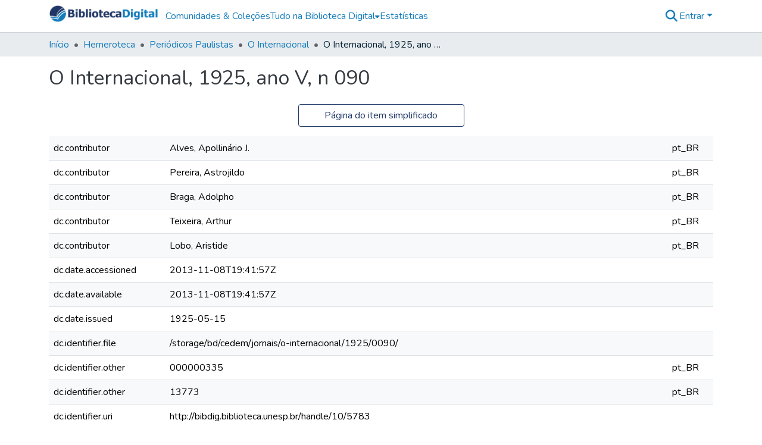

--- FILE ---
content_type: text/html; charset=utf-8
request_url: https://bibdig.biblioteca.unesp.br/items/2ac0ff7b-7428-4df0-b7ed-630d04cbc7f9/full
body_size: 79746
content:
<!DOCTYPE html><html data-beasties-container="" lang="pt-BR"><head>
  <meta charset="UTF-8">
  <base href="/">
  <title>O Internacional, 1925, ano V, n 090</title>
  <meta name="viewport" content="width=device-width,minimum-scale=1">
  <meta http-equiv="cache-control" content="no-store">
<link rel="stylesheet" href="styles.cf390c6bfbe7555f.css" media="print" onload="this.media='all'"><noscript><link rel="stylesheet" href="styles.cf390c6bfbe7555f.css"></noscript><link rel="stylesheet" type="text/css" class="theme-css" href="bd-theme.css"><link rel="icon" href="assets/bd/images/favicons/favicon.ico" sizes="any" class="theme-head-tag"><meta name="Generator" content="DSpace 9.2"><meta name="title" content="O Internacional, 1925, ano V, n 090"><meta name="citation_title" content="O Internacional, 1925, ano V, n 090"><meta name="citation_publication_date" content="1925-05-15"><meta name="citation_language" content="Português"><meta name="citation_keywords" content="Comunista"><meta name="citation_abstract_html_url" content="http://bibdig.biblioteca.unesp.br/handle/10/5783"><meta name="citation_publisher" content="Grupo Acção e Cultura"><style ng-app-id="dspace-angular">#skip-to-main-content[_ngcontent-dspace-angular-c4194216939]{position:absolute;top:-40px;left:0;opacity:0;transition:opacity .3s;z-index:calc(var(--ds-nav-z-index) + 1);border-top-left-radius:0;border-top-right-radius:0;border-bottom-left-radius:0}#skip-to-main-content[_ngcontent-dspace-angular-c4194216939]:focus{opacity:1;top:0}</style><style ng-app-id="dspace-angular">.notifications-wrapper{z-index:var(--bs-zindex-popover);text-align:right;overflow-wrap:break-word;word-wrap:break-word;-ms-word-break:break-all;word-break:break-all;word-break:break-word;-webkit-hyphens:auto;hyphens:auto}.notifications-wrapper .notification{display:block}.notifications-wrapper.left{left:0}.notifications-wrapper.top{top:0}.notifications-wrapper.right{right:0}.notifications-wrapper.bottom{bottom:0}.notifications-wrapper.center{left:50%;transform:translate(-50%)}.notifications-wrapper.middle{top:50%;transform:translateY(-50%)}.notifications-wrapper.middle.center{transform:translate(-50%,-50%)}@media screen and (max-width: 576px){.notifications-wrapper{width:auto;left:0;right:0}}
</style><style ng-app-id="dspace-angular">.live-region[_ngcontent-dspace-angular-c315870698]{position:fixed;bottom:0;left:0;right:0;padding-left:60px;height:90px;line-height:18px;color:var(--bs-white);background-color:var(--bs-dark);opacity:.94;z-index:var(--ds-live-region-z-index)}</style><style ng-app-id="dspace-angular">[_nghost-dspace-angular-c1546317869]{position:relative}[_nghost-dspace-angular-c1546317869]   div#header-navbar-wrapper[_ngcontent-dspace-angular-c1546317869]{border-bottom:1px var(--ds-header-navbar-border-bottom-color) solid}</style><style ng-app-id="dspace-angular">.parceiros[_ngcontent-dspace-angular-c857201082]   img[_ngcontent-dspace-angular-c857201082]{padding:.25rem .5rem}</style><style ng-app-id="dspace-angular">[_nghost-dspace-angular-c857201082]   footer[_ngcontent-dspace-angular-c857201082]{background-color:var(--ds-footer-bg);text-align:center;z-index:var(--ds-footer-z-index);border-top:var(--ds-footer-border);padding:var(--ds-footer-padding)}[_nghost-dspace-angular-c857201082]   footer[_ngcontent-dspace-angular-c857201082]   p[_ngcontent-dspace-angular-c857201082]{margin:0}[_nghost-dspace-angular-c857201082]   footer[_ngcontent-dspace-angular-c857201082]   div[_ngcontent-dspace-angular-c857201082] > img[_ngcontent-dspace-angular-c857201082]{height:var(--ds-footer-logo-height)}[_nghost-dspace-angular-c857201082]   footer[_ngcontent-dspace-angular-c857201082]   .top-footer[_ngcontent-dspace-angular-c857201082]{background-color:var(--ds-top-footer-bg);padding:var(--ds-footer-padding);margin:calc(var(--ds-footer-padding) * -1)}[_nghost-dspace-angular-c857201082]   footer[_ngcontent-dspace-angular-c857201082]   .bottom-footer[_ngcontent-dspace-angular-c857201082]   .notify-enabled[_ngcontent-dspace-angular-c857201082]{position:relative;margin-top:4px}[_nghost-dspace-angular-c857201082]   footer[_ngcontent-dspace-angular-c857201082]   .bottom-footer[_ngcontent-dspace-angular-c857201082]   .notify-enabled[_ngcontent-dspace-angular-c857201082]   .coar-notify-support-route[_ngcontent-dspace-angular-c857201082]{padding:0 calc(var(--bs-spacer) / 2);color:inherit}[_nghost-dspace-angular-c857201082]   footer[_ngcontent-dspace-angular-c857201082]   .bottom-footer[_ngcontent-dspace-angular-c857201082]   .notify-enabled[_ngcontent-dspace-angular-c857201082]   .n-coar[_ngcontent-dspace-angular-c857201082]{height:var(--ds-footer-n-coar-height);margin-bottom:8.5px}@media screen and (min-width: 768px){[_nghost-dspace-angular-c857201082]   footer[_ngcontent-dspace-angular-c857201082]   .bottom-footer[_ngcontent-dspace-angular-c857201082]   .notify-enabled[_ngcontent-dspace-angular-c857201082]{position:absolute;bottom:4px;right:0}}[_nghost-dspace-angular-c857201082]   footer[_ngcontent-dspace-angular-c857201082]   .bottom-footer[_ngcontent-dspace-angular-c857201082]   ul[_ngcontent-dspace-angular-c857201082]   li[_ngcontent-dspace-angular-c857201082]{display:inline-flex}[_nghost-dspace-angular-c857201082]   footer[_ngcontent-dspace-angular-c857201082]   .bottom-footer[_ngcontent-dspace-angular-c857201082]   ul[_ngcontent-dspace-angular-c857201082]   li[_ngcontent-dspace-angular-c857201082]   a[_ngcontent-dspace-angular-c857201082], [_nghost-dspace-angular-c857201082]   footer[_ngcontent-dspace-angular-c857201082]   .bottom-footer[_ngcontent-dspace-angular-c857201082]   ul[_ngcontent-dspace-angular-c857201082]   li[_ngcontent-dspace-angular-c857201082]   .btn-link[_ngcontent-dspace-angular-c857201082]{padding:0 calc(var(--bs-spacer) / 2);color:inherit;font-size:.875em}[_nghost-dspace-angular-c857201082]   footer[_ngcontent-dspace-angular-c857201082]   .bottom-footer[_ngcontent-dspace-angular-c857201082]   ul[_ngcontent-dspace-angular-c857201082]   li[_ngcontent-dspace-angular-c857201082]   a[_ngcontent-dspace-angular-c857201082]:focus, [_nghost-dspace-angular-c857201082]   footer[_ngcontent-dspace-angular-c857201082]   .bottom-footer[_ngcontent-dspace-angular-c857201082]   ul[_ngcontent-dspace-angular-c857201082]   li[_ngcontent-dspace-angular-c857201082]   .btn-link[_ngcontent-dspace-angular-c857201082]:focus{box-shadow:none;text-decoration:underline}[_nghost-dspace-angular-c857201082]   footer[_ngcontent-dspace-angular-c857201082]   .bottom-footer[_ngcontent-dspace-angular-c857201082]   ul[_ngcontent-dspace-angular-c857201082]   li[_ngcontent-dspace-angular-c857201082]   a[_ngcontent-dspace-angular-c857201082]:focus-visible, [_nghost-dspace-angular-c857201082]   footer[_ngcontent-dspace-angular-c857201082]   .bottom-footer[_ngcontent-dspace-angular-c857201082]   ul[_ngcontent-dspace-angular-c857201082]   li[_ngcontent-dspace-angular-c857201082]   .btn-link[_ngcontent-dspace-angular-c857201082]:focus-visible{box-shadow:0 0 0 .2rem #ffffff80}[_nghost-dspace-angular-c857201082]   footer[_ngcontent-dspace-angular-c857201082]   .bottom-footer[_ngcontent-dspace-angular-c857201082]   ul[_ngcontent-dspace-angular-c857201082]   li[_ngcontent-dspace-angular-c857201082]:not(:last-child):after{content:"";border-right:1px var(--bs-secondary) solid}[_nghost-dspace-angular-c857201082]   footer[_ngcontent-dspace-angular-c857201082]   .btn[_ngcontent-dspace-angular-c857201082]{box-shadow:none}</style><style ng-app-id="dspace-angular">[_nghost-dspace-angular-c3363860429]{position:fixed;left:0;top:0;z-index:var(--ds-sidebar-z-index)}[_nghost-dspace-angular-c3363860429]   nav#admin-sidebar[_ngcontent-dspace-angular-c3363860429]{max-width:var(--ds-admin-sidebar-fixed-element-width);display:flex;flex-direction:column;flex-wrap:nowrap}[_nghost-dspace-angular-c3363860429]   nav#admin-sidebar[_ngcontent-dspace-angular-c3363860429]   div#sidebar-top-level-items-container[_ngcontent-dspace-angular-c3363860429]{flex:1 1 auto;overflow-x:hidden;overflow-y:auto}[_nghost-dspace-angular-c3363860429]   nav#admin-sidebar[_ngcontent-dspace-angular-c3363860429]   div#sidebar-top-level-items-container[_ngcontent-dspace-angular-c3363860429]::-webkit-scrollbar{width:var(--ds-dark-scrollbar-width);height:3px}[_nghost-dspace-angular-c3363860429]   nav#admin-sidebar[_ngcontent-dspace-angular-c3363860429]   div#sidebar-top-level-items-container[_ngcontent-dspace-angular-c3363860429]::-webkit-scrollbar-button{background-color:var(--ds-dark-scrollbar-bg)}[_nghost-dspace-angular-c3363860429]   nav#admin-sidebar[_ngcontent-dspace-angular-c3363860429]   div#sidebar-top-level-items-container[_ngcontent-dspace-angular-c3363860429]::-webkit-scrollbar-track{background-color:var(--ds-dark-scrollbar-alt-bg)}[_nghost-dspace-angular-c3363860429]   nav#admin-sidebar[_ngcontent-dspace-angular-c3363860429]   div#sidebar-top-level-items-container[_ngcontent-dspace-angular-c3363860429]::-webkit-scrollbar-track-piece{background-color:var(--ds-dark-scrollbar-bg)}[_nghost-dspace-angular-c3363860429]   nav#admin-sidebar[_ngcontent-dspace-angular-c3363860429]   div#sidebar-top-level-items-container[_ngcontent-dspace-angular-c3363860429]::-webkit-scrollbar-thumb{height:50px;background-color:var(--ds-dark-scrollbar-fg);border-radius:3px}[_nghost-dspace-angular-c3363860429]   nav#admin-sidebar[_ngcontent-dspace-angular-c3363860429]   div#sidebar-top-level-items-container[_ngcontent-dspace-angular-c3363860429]::-webkit-scrollbar-corner{background-color:var(--ds-dark-scrollbar-alt-bg)}[_nghost-dspace-angular-c3363860429]   nav#admin-sidebar[_ngcontent-dspace-angular-c3363860429]   div#sidebar-top-level-items-container[_ngcontent-dspace-angular-c3363860429]::-webkit-resizer{background-color:var(--ds-dark-scrollbar-bg)}[_nghost-dspace-angular-c3363860429]   nav#admin-sidebar[_ngcontent-dspace-angular-c3363860429]   img#admin-sidebar-logo[_ngcontent-dspace-angular-c3363860429]{height:var(--ds-admin-sidebar-logo-height)}[_nghost-dspace-angular-c3363860429]   nav#admin-sidebar[_ngcontent-dspace-angular-c3363860429]     .sidebar-full-width-container{width:100%;padding-left:0;padding-right:0;margin-left:0;margin-right:0}[_nghost-dspace-angular-c3363860429]   nav#admin-sidebar[_ngcontent-dspace-angular-c3363860429]     .sidebar-item{padding-top:var(--ds-admin-sidebar-item-padding);padding-bottom:var(--ds-admin-sidebar-item-padding)}[_nghost-dspace-angular-c3363860429]   nav#admin-sidebar[_ngcontent-dspace-angular-c3363860429]     .sidebar-section-wrapper{display:flex;flex-direction:row;flex-wrap:nowrap;align-items:stretch}[_nghost-dspace-angular-c3363860429]   nav#admin-sidebar[_ngcontent-dspace-angular-c3363860429]     .sidebar-section-wrapper>.sidebar-fixed-element-wrapper{min-width:var(--ds-admin-sidebar-fixed-element-width);flex:1 1 auto;display:flex;flex-direction:row;justify-content:center;align-items:center}[_nghost-dspace-angular-c3363860429]   nav#admin-sidebar[_ngcontent-dspace-angular-c3363860429]     .sidebar-section-wrapper>.sidebar-collapsible-element-outer-wrapper{display:flex;flex-wrap:wrap;justify-content:flex-end;max-width:calc(100% - var(--ds-admin-sidebar-fixed-element-width));padding-left:var(--ds-dark-scrollbar-width);overflow-x:hidden}[_nghost-dspace-angular-c3363860429]   nav#admin-sidebar[_ngcontent-dspace-angular-c3363860429]     .sidebar-section-wrapper>.sidebar-collapsible-element-outer-wrapper>.sidebar-collapsible-element-inner-wrapper{min-width:calc(var(--ds-admin-sidebar-collapsible-element-width) - var(--ds-dark-scrollbar-width));height:100%;padding-right:var(--ds-admin-sidebar-item-padding)}[_nghost-dspace-angular-c3363860429]   nav#admin-sidebar[_ngcontent-dspace-angular-c3363860429]{background-color:var(--ds-admin-sidebar-bg)}[_nghost-dspace-angular-c3363860429]   nav#admin-sidebar[_ngcontent-dspace-angular-c3363860429]    {color:#fff}[_nghost-dspace-angular-c3363860429]   nav#admin-sidebar[_ngcontent-dspace-angular-c3363860429]     a{color:var(--ds-admin-sidebar-link-color);text-decoration:none}[_nghost-dspace-angular-c3363860429]   nav#admin-sidebar[_ngcontent-dspace-angular-c3363860429]     a:hover, [_nghost-dspace-angular-c3363860429]   nav#admin-sidebar[_ngcontent-dspace-angular-c3363860429]     a:focus{color:var(--ds-admin-sidebar-link-hover-color)}[_nghost-dspace-angular-c3363860429]   nav#admin-sidebar[_ngcontent-dspace-angular-c3363860429]   div#sidebar-header-container[_ngcontent-dspace-angular-c3363860429]{background-color:var(--ds-admin-sidebar-header-bg)}[_nghost-dspace-angular-c3363860429]   nav#admin-sidebar[_ngcontent-dspace-angular-c3363860429]   div#sidebar-header-container[_ngcontent-dspace-angular-c3363860429]   .sidebar-fixed-element-wrapper[_ngcontent-dspace-angular-c3363860429]{background-color:var(--ds-admin-sidebar-header-bg)}  .browser-firefox-windows{--ds-dark-scrollbar-width: 20px}</style><style ng-app-id="dspace-angular">[_nghost-dspace-angular-c3441605192]   div.simple-view-link[_ngcontent-dspace-angular-c3441605192]{text-align:center}[_nghost-dspace-angular-c3441605192]   div.simple-view-link[_ngcontent-dspace-angular-c3441605192]   a[_ngcontent-dspace-angular-c3441605192]{min-width:25%}</style><style ng-app-id="dspace-angular">@charset "UTF-8";.nav-breadcrumb[_ngcontent-dspace-angular-c5667486]{background-color:var(--ds-breadcrumb-bg)!important}.breadcrumb[_ngcontent-dspace-angular-c5667486]{border-radius:0;padding-bottom:calc(var(--ds-content-spacing) / 2);padding-top:calc(var(--ds-content-spacing) / 2);background-color:var(--ds-breadcrumb-bg)!important;padding-left:calc(var(--bs-spacer) * .75);padding-right:calc(var(--bs-spacer) * .75)}li.breadcrumb-item[_ngcontent-dspace-angular-c5667486]{display:flex}.breadcrumb-item-limiter[_ngcontent-dspace-angular-c5667486]{display:inline-block;max-width:var(--ds-breadcrumb-max-length)}.breadcrumb-item-limiter[_ngcontent-dspace-angular-c5667486] > *[_ngcontent-dspace-angular-c5667486]{max-width:100%;display:block}li.breadcrumb-item[_ngcontent-dspace-angular-c5667486]   a[_ngcontent-dspace-angular-c5667486]{color:var(--ds-breadcrumb-link-color)}li.breadcrumb-item.active[_ngcontent-dspace-angular-c5667486]{color:var(--ds-breadcrumb-link-active-color)}.breadcrumb-item[_ngcontent-dspace-angular-c5667486] + .breadcrumb-item[_ngcontent-dspace-angular-c5667486]:before{display:block;content:"\2022"!important}</style><style ng-app-id="dspace-angular">[_nghost-dspace-angular-c102746809]   .simple-view-element[_ngcontent-dspace-angular-c102746809]{margin-bottom:15px}[_nghost-dspace-angular-c102746809]   .simple-view-element-header[_ngcontent-dspace-angular-c102746809]{font-size:1.25rem}</style><style ng-app-id="dspace-angular">[_nghost-dspace-angular-c1134290143]   header[_ngcontent-dspace-angular-c1134290143]{background-color:var(--ds-header-bg)}[_nghost-dspace-angular-c1134290143]   .navbar-brand[_ngcontent-dspace-angular-c1134290143]   img[_ngcontent-dspace-angular-c1134290143]{max-height:var(--ds-header-logo-height);max-width:100%}[_nghost-dspace-angular-c1134290143]   .navbar-toggler[_ngcontent-dspace-angular-c1134290143]{border:none;color:var(--ds-header-icon-color)}[_nghost-dspace-angular-c1134290143]   .navbar-toggler[_ngcontent-dspace-angular-c1134290143]:hover, [_nghost-dspace-angular-c1134290143]   .navbar-toggler[_ngcontent-dspace-angular-c1134290143]:focus{color:var(--ds-header-icon-color-hover)}[_nghost-dspace-angular-c1134290143]   .navbar-toggler[_ngcontent-dspace-angular-c1134290143]   .toggler-icon[_ngcontent-dspace-angular-c1134290143]{width:1.5em;height:1.5em;line-height:1.5}[_nghost-dspace-angular-c1134290143]   .navbar[_ngcontent-dspace-angular-c1134290143], [_nghost-dspace-angular-c1134290143]   div[role=toolbar][_ngcontent-dspace-angular-c1134290143]{display:flex;gap:calc(var(--bs-spacer) / 3);align-items:center}</style><style ng-app-id="dspace-angular">.ds-context-help-toggle[_ngcontent-dspace-angular-c2426259484]{color:var(--ds-header-icon-color);background-color:var(--ds-header-bg)}.ds-context-help-toggle[_ngcontent-dspace-angular-c2426259484]:hover, .ds-context-help-toggle[_ngcontent-dspace-angular-c2426259484]:focus{color:var(--ds-header-icon-color-hover)}</style><style ng-app-id="dspace-angular">@media screen and (min-width: 768px){dt[_ngcontent-dspace-angular-c1421297346]{text-align:right}}</style><style ng-app-id="dspace-angular">[_nghost-dspace-angular-c1240891924]{--ds-expandable-navbar-height: auto}[_nghost-dspace-angular-c1240891924]   nav.navbar[_ngcontent-dspace-angular-c1240891924]{background-color:var(--ds-navbar-bg);align-items:baseline;padding:0}@media screen and (max-width: 767.98px){[_nghost-dspace-angular-c1240891924]   .navbar[_ngcontent-dspace-angular-c1240891924]{width:100vw;background-color:var(--bs-white);position:absolute;overflow:hidden;height:0;z-index:var(--ds-nav-z-index)}[_nghost-dspace-angular-c1240891924]   .navbar.open[_ngcontent-dspace-angular-c1240891924]{height:auto;min-height:100vh;border-bottom:1px var(--ds-header-navbar-border-bottom-color) solid}}@media screen and (min-width: 768px){[_nghost-dspace-angular-c1240891924]   .reset-padding-md[_ngcontent-dspace-angular-c1240891924]{margin-left:calc(var(--bs-spacer) / -1);margin-right:calc(var(--bs-spacer) / -1)}}@media screen and (max-width: 767.98px){[_nghost-dspace-angular-c1240891924]   .navbar-expand-md.navbar-container[_ngcontent-dspace-angular-c1240891924] > .navbar-inner-container[_ngcontent-dspace-angular-c1240891924]{padding:0 var(--bs-spacer)}[_nghost-dspace-angular-c1240891924]   .navbar-expand-md.navbar-container[_ngcontent-dspace-angular-c1240891924]{padding:0}}[_nghost-dspace-angular-c1240891924]   #main-navbar[_ngcontent-dspace-angular-c1240891924]     .ds-menu-item, [_nghost-dspace-angular-c1240891924]   #main-navbar[_ngcontent-dspace-angular-c1240891924]     .ds-menu-toggler-wrapper{white-space:nowrap;text-decoration:none}[_nghost-dspace-angular-c1240891924]   #main-navbar[_ngcontent-dspace-angular-c1240891924]     .dropdown-menu{padding:.5rem!important}[_nghost-dspace-angular-c1240891924]   #main-navbar[_ngcontent-dspace-angular-c1240891924]     .ds-menu-item{display:block;color:var(--ds-navbar-link-color);padding:.5rem 0}[_nghost-dspace-angular-c1240891924]   #main-navbar[_ngcontent-dspace-angular-c1240891924]     .ds-menu-item:hover, [_nghost-dspace-angular-c1240891924]   #main-navbar[_ngcontent-dspace-angular-c1240891924]     .ds-menu-item:focus{color:var(--ds-navbar-link-color-hover)}</style><style ng-app-id="dspace-angular">input[type=text][_ngcontent-dspace-angular-c3285731099]{margin-top:calc(-.3 * var(--bs-font-size-base));background-color:#fff!important;border-color:var(--ds-header-icon-color);right:0}input[type=text].collapsed[_ngcontent-dspace-angular-c3285731099]{opacity:0}.submit-icon[_ngcontent-dspace-angular-c3285731099]{cursor:pointer;position:sticky;top:0;border:0!important;color:var(--ds-header-icon-color)}.submit-icon[_ngcontent-dspace-angular-c3285731099]:hover, .submit-icon[_ngcontent-dspace-angular-c3285731099]:focus{color:var(--ds-header-icon-color-hover)}@media screen and (max-width: 768px){.query[_ngcontent-dspace-angular-c3285731099]:focus{max-width:250px!important;width:40vw!important}}</style><style ng-app-id="dspace-angular">.dropdown-toggle[_ngcontent-dspace-angular-c1918186025]:after{display:none}.dropdown-toggle[_ngcontent-dspace-angular-c1918186025]{color:var(--ds-header-icon-color)}.dropdown-toggle[_ngcontent-dspace-angular-c1918186025]:hover, .dropdown-toggle[_ngcontent-dspace-angular-c1918186025]:focus{color:var(--ds-header-icon-color-hover)}.dropdown-item[_ngcontent-dspace-angular-c1918186025]{cursor:pointer}</style><style ng-app-id="dspace-angular">#loginDropdownMenu[_ngcontent-dspace-angular-c2631332583], #logoutDropdownMenu[_ngcontent-dspace-angular-c2631332583]{min-width:330px;z-index:1002}#loginDropdownMenu[_ngcontent-dspace-angular-c2631332583]{min-height:75px}.dropdown-item.active[_ngcontent-dspace-angular-c2631332583], .dropdown-item[_ngcontent-dspace-angular-c2631332583]:active, .dropdown-item[_ngcontent-dspace-angular-c2631332583]:hover, .dropdown-item[_ngcontent-dspace-angular-c2631332583]:focus{background-color:#0000!important}.loginLink[_ngcontent-dspace-angular-c2631332583], .dropdownLogin[_ngcontent-dspace-angular-c2631332583], .logoutLink[_ngcontent-dspace-angular-c2631332583], .dropdownLogout[_ngcontent-dspace-angular-c2631332583]{color:var(--ds-header-icon-color)}.loginLink[_ngcontent-dspace-angular-c2631332583]:hover, .loginLink[_ngcontent-dspace-angular-c2631332583]:focus, .dropdownLogin[_ngcontent-dspace-angular-c2631332583]:hover, .dropdownLogin[_ngcontent-dspace-angular-c2631332583]:focus, .logoutLink[_ngcontent-dspace-angular-c2631332583]:hover, .logoutLink[_ngcontent-dspace-angular-c2631332583]:focus, .dropdownLogout[_ngcontent-dspace-angular-c2631332583]:hover, .dropdownLogout[_ngcontent-dspace-angular-c2631332583]:focus{color:var(--ds-header-icon-color-hover)}.dropdownLogin[_ngcontent-dspace-angular-c2631332583]:not(:focus-visible).active, .dropdownLogin[_ngcontent-dspace-angular-c2631332583]:not(:focus-visible):active, .dropdownLogin[_ngcontent-dspace-angular-c2631332583]:not(:focus-visible).active:focus, .dropdownLogin[_ngcontent-dspace-angular-c2631332583]:not(:focus-visible):active:focus, .dropdownLogout[_ngcontent-dspace-angular-c2631332583]:not(:focus-visible).active, .dropdownLogout[_ngcontent-dspace-angular-c2631332583]:not(:focus-visible):active, .dropdownLogout[_ngcontent-dspace-angular-c2631332583]:not(:focus-visible).active:focus, .dropdownLogout[_ngcontent-dspace-angular-c2631332583]:not(:focus-visible):active:focus{box-shadow:unset}.dropdown-toggle[_ngcontent-dspace-angular-c2631332583]:after{margin-left:0}</style><style ng-app-id="dspace-angular">.login-container[_ngcontent-dspace-angular-c3686637905]{max-width:350px}a[_ngcontent-dspace-angular-c3686637905]{white-space:normal;padding:.25rem .75rem}</style><style ng-app-id="dspace-angular">[_nghost-dspace-angular-c1271002070]     .card{margin-bottom:var(--ds-submission-sections-margin-bottom);overflow:unset}.section-focus[_ngcontent-dspace-angular-c1271002070]{border-radius:var(--bs-border-radius);box-shadow:var(--bs-btn-focus-box-shadow)}[_nghost-dspace-angular-c1271002070]     .card:first-of-type{border-bottom:var(--bs-card-border-width) solid var(--bs-card-border-color)!important;border-bottom-left-radius:var(--bs-card-border-radius)!important;border-bottom-right-radius:var(--bs-card-border-radius)!important}[_nghost-dspace-angular-c1271002070]     .card-header button{box-shadow:none!important;width:100%}</style><style ng-app-id="dspace-angular">.form-login[_ngcontent-dspace-angular-c1180915893]   .form-control[_ngcontent-dspace-angular-c1180915893]:focus{z-index:2}.form-login[_ngcontent-dspace-angular-c1180915893]   input[type=email][_ngcontent-dspace-angular-c1180915893]{margin-bottom:-1px;border-bottom-right-radius:0;border-bottom-left-radius:0}.form-login[_ngcontent-dspace-angular-c1180915893]   input[type=password][_ngcontent-dspace-angular-c1180915893]{border-top-left-radius:0;border-top-right-radius:0}.dropdown-item[_ngcontent-dspace-angular-c1180915893]{white-space:normal;padding:.25rem .75rem}</style><style ng-app-id="dspace-angular">[_nghost-dspace-angular-c721316482]   .ds-menu-item[_ngcontent-dspace-angular-c721316482]{display:inline-block}</style><style ng-app-id="dspace-angular">.btn-dark[_ngcontent-dspace-angular-c2003421933]{background-color:var(--ds-admin-sidebar-bg)}.dso-button-menu[_ngcontent-dspace-angular-c2003421933]   .dropdown-toggle[_ngcontent-dspace-angular-c2003421933]:after{content:"";width:0;height:0;border-style:solid;border-width:12px 12px 0 0;border-color:rgba(0,0,0,0) #627a91 rgba(0,0,0,0) rgba(0,0,0,0);border-bottom-right-radius:var(--bs-btn-border-radius-sm);right:0;bottom:0;position:absolute;overflow:hidden}.dso-button-menu[_ngcontent-dspace-angular-c2003421933]{overflow:hidden}ul.dropdown-menu[_ngcontent-dspace-angular-c2003421933]{background-color:var(--ds-admin-sidebar-bg);color:#fff}ul.dropdown-menu[_ngcontent-dspace-angular-c2003421933]     a{color:#fff}ul.dropdown-menu[_ngcontent-dspace-angular-c2003421933]     a.disabled{color:var(--bs-btn-link-disabled-color)}ul.dropdown-menu[_ngcontent-dspace-angular-c2003421933]   .disabled[_ngcontent-dspace-angular-c2003421933]{color:var(--bs-btn-link-disabled-color)}.dso-edit-menu-dropdown[_ngcontent-dspace-angular-c2003421933]{max-width:min(600px,75vw)}</style><style ng-app-id="dspace-angular">[_nghost-dspace-angular-c1379002931]   .ds-menu-item-wrapper[_ngcontent-dspace-angular-c1379002931]{position:relative}[_nghost-dspace-angular-c1379002931]   .dropdown-menu[_ngcontent-dspace-angular-c1379002931]{overflow:hidden;min-width:100%;top:100%;border:0;background-color:var(--ds-expandable-navbar-bg)}@media (min-width: 768px){[_nghost-dspace-angular-c1379002931]   .dropdown-menu[_ngcontent-dspace-angular-c1379002931]{border-top-left-radius:0;border-top-right-radius:0;background-color:var(--ds-navbar-dropdown-bg)}}[_nghost-dspace-angular-c1379002931]   .toggle-menu-icon[_ngcontent-dspace-angular-c1379002931], [_nghost-dspace-angular-c1379002931]   .toggle-menu-icon[_ngcontent-dspace-angular-c1379002931]:hover{text-decoration:none}</style><style ng-app-id="dspace-angular">[_nghost-dspace-angular-c830142487]   .ds-menu-item[_ngcontent-dspace-angular-c830142487]{display:inline-block}</style><link href="https://bibdig.biblioteca.unesp.br/bitstreams/b30ac255-8bcb-4e28-95e6-a7f43473aae9/download" rel="item" type="application/pdf"><link href="https://bibdig.biblioteca.unesp.br/signposting/describedby/2ac0ff7b-7428-4df0-b7ed-630d04cbc7f9" rel="describedby" type="application/vnd.datacite.datacite+xml"><link href="http://bibdig.biblioteca.unesp.br/handle/10/5783" rel="cite-as"><link href="https://bibdig.biblioteca.unesp.br/signposting/linksets/2ac0ff7b-7428-4df0-b7ed-630d04cbc7f9" rel="linkset" type="application/linkset"><link href="https://bibdig.biblioteca.unesp.br/signposting/linksets/2ac0ff7b-7428-4df0-b7ed-630d04cbc7f9/json" rel="linkset" type="application/linkset+json"><link href="https://schema.org/AboutPage" rel="type"><link href="https://schema.org/CreativeWork" rel="type"><meta name="citation_pdf_url" content="https://bibdig.biblioteca.unesp.br/bitstreams/b30ac255-8bcb-4e28-95e6-a7f43473aae9/download"><style ng-app-id="dspace-angular">[_nghost-dspace-angular-c4024863122]   .dropdown-toggle[_ngcontent-dspace-angular-c4024863122]:after{display:none}[_nghost-dspace-angular-c4024863122]   .dropdown-item[_ngcontent-dspace-angular-c4024863122]{padding-left:20px}</style><style ng-app-id="dspace-angular">.limit-width[_ngcontent-dspace-angular-c2773570689]{max-width:var(--ds-thumbnail-max-width)}img[_ngcontent-dspace-angular-c2773570689]{max-width:100%}.outer[_ngcontent-dspace-angular-c2773570689]{position:relative}.outer[_ngcontent-dspace-angular-c2773570689]:before{display:block;content:"";width:100%;padding-top:141.4285714286%}.outer[_ngcontent-dspace-angular-c2773570689] > .inner[_ngcontent-dspace-angular-c2773570689]{position:absolute;inset:0}.outer[_ngcontent-dspace-angular-c2773570689] > .inner[_ngcontent-dspace-angular-c2773570689] > .thumbnail-placeholder[_ngcontent-dspace-angular-c2773570689]{background:var(--ds-thumbnail-placeholder-background);border:var(--ds-thumbnail-placeholder-border);color:var(--ds-thumbnail-placeholder-color);font-weight:700}.outer[_ngcontent-dspace-angular-c2773570689] > .inner[_ngcontent-dspace-angular-c2773570689] > .centered[_ngcontent-dspace-angular-c2773570689]{width:100%;height:100%;display:flex;justify-content:center;align-items:center;text-align:center}</style><style ng-app-id="dspace-angular">.request-a-copy-access-icon[_ngcontent-dspace-angular-c2214059055]{color:var(--bs-success)}.btn-download[_ngcontent-dspace-angular-c2214059055]{width:fit-content}</style><style ng-app-id="dspace-angular">.loader[_ngcontent-dspace-angular-c2900724439]{margin:0 25px}span[_ngcontent-dspace-angular-c2900724439]{display:block;margin:0 auto}span[class*=l-][_ngcontent-dspace-angular-c2900724439]{height:4px;width:4px;background:#000;display:inline-block;margin:12px 2px;border-radius:100%;-webkit-border-radius:100%;-moz-border-radius:100%;-webkit-animation:_ngcontent-dspace-angular-c2900724439_loader 2s infinite;-webkit-animation-timing-function:cubic-bezier(.03,.615,.995,.415);-webkit-animation-fill-mode:both;-moz-animation:loader 2s infinite;-moz-animation-timing-function:cubic-bezier(.03,.615,.995,.415);-moz-animation-fill-mode:both;-ms-animation:loader 2s infinite;-ms-animation-timing-function:cubic-bezier(.03,.615,.995,.415);-ms-animation-fill-mode:both;animation:_ngcontent-dspace-angular-c2900724439_loader 2s infinite;animation-timing-function:cubic-bezier(.03,.615,.995,.415);animation-fill-mode:both}span.l-1[_ngcontent-dspace-angular-c2900724439]{animation-delay:1s;-ms-animation-delay:1s;-moz-animation-delay:1s}span.l-2[_ngcontent-dspace-angular-c2900724439]{animation-delay:.9s;-ms-animation-delay:.9s;-moz-animation-delay:.9s}span.l-3[_ngcontent-dspace-angular-c2900724439]{animation-delay:.8s;-ms-animation-delay:.8s;-moz-animation-delay:.8s}span.l-4[_ngcontent-dspace-angular-c2900724439]{animation-delay:.7s;-ms-animation-delay:.7s;-moz-animation-delay:.7s}span.l-5[_ngcontent-dspace-angular-c2900724439]{animation-delay:.6s;-ms-animation-delay:.6s;-moz-animation-delay:.6s}span.l-6[_ngcontent-dspace-angular-c2900724439]{animation-delay:.5s;-ms-animation-delay:.5s;-moz-animation-delay:.5s}span.l-7[_ngcontent-dspace-angular-c2900724439]{animation-delay:.4s;-ms-animation-delay:.4s;-moz-animation-delay:.4s}span.l-8[_ngcontent-dspace-angular-c2900724439]{animation-delay:.3s;-ms-animation-delay:.3s;-moz-animation-delay:.3s}span.l-9[_ngcontent-dspace-angular-c2900724439]{animation-delay:.2s;-ms-animation-delay:.2s;-moz-animation-delay:.2s}span.l-9[_ngcontent-dspace-angular-c2900724439]{animation-delay:.1s;-ms-animation-delay:.1s;-moz-animation-delay:.1s}span.l-10[_ngcontent-dspace-angular-c2900724439]{animation-delay:0s;-ms-animation-delay:0s;-moz-animation-delay:0s}@keyframes _ngcontent-dspace-angular-c2900724439_loader{0%{transform:translate(-30px);opacity:0}25%{opacity:1}50%{transform:translate(30px);opacity:0}to{opacity:0}}.spinner[_ngcontent-dspace-angular-c2900724439]{color:var(--bs-gray-600)}</style><style ng-app-id="dspace-angular">span[_ngcontent-dspace-angular-c3817335473]{white-space:normal}</style></head>

<body>
  <ds-app ng-version="20.3.14" ng-server-context="ssr"><ds-root data-used-theme="base"><ds-base-root _nghost-dspace-angular-c4194216939="" class="ng-tns-c4194216939-0 ng-star-inserted"><button _ngcontent-dspace-angular-c4194216939="" id="skip-to-main-content" class="sr-only ng-tns-c4194216939-0"> Pular para o conteúdo principal
</button><div _ngcontent-dspace-angular-c4194216939="" class="outer-wrapper ng-tns-c4194216939-0 ng-trigger ng-trigger-slideSidebarPadding" style="padding-left: 0;"><ds-admin-sidebar _ngcontent-dspace-angular-c4194216939="" class="ng-tns-c4194216939-0" data-used-theme="base"><ds-base-admin-sidebar _nghost-dspace-angular-c3363860429="" class="ng-tns-c3363860429-1 ng-star-inserted" style=""><!----></ds-base-admin-sidebar><!----></ds-admin-sidebar><div _ngcontent-dspace-angular-c4194216939="" class="inner-wrapper ng-tns-c4194216939-0"><ds-system-wide-alert-banner _ngcontent-dspace-angular-c4194216939="" class="ng-tns-c4194216939-0"><!----></ds-system-wide-alert-banner><ds-header-navbar-wrapper _ngcontent-dspace-angular-c4194216939="" class="ng-tns-c4194216939-0" data-used-theme="bd"><ds-themed-header-navbar-wrapper _nghost-dspace-angular-c1546317869="" class="ng-star-inserted" style=""><div _ngcontent-dspace-angular-c1546317869="" id="header-navbar-wrapper" class=""><ds-header _ngcontent-dspace-angular-c1546317869="" data-used-theme="bd"><ds-themed-header _nghost-dspace-angular-c1134290143="" class="ng-star-inserted"><header _ngcontent-dspace-angular-c1134290143=""><div _ngcontent-dspace-angular-c1134290143="" class="container"><div _ngcontent-dspace-angular-c1134290143="" class="d-flex flex-row justify-content-between"><a _ngcontent-dspace-angular-c1134290143="" routerlink="/home" role="button" tabindex="0" class="navbar-brand my-2" href="/home"><img _ngcontent-dspace-angular-c1134290143="" src="assets/bd/images/logo-bd.png" alt="Logo do repositório"></a><div _ngcontent-dspace-angular-c1134290143="" class="d-flex justify-content-start align-items-center w-100 ng-star-inserted"><ds-navbar _ngcontent-dspace-angular-c1134290143="" data-used-theme="base"><ds-base-navbar _nghost-dspace-angular-c1240891924="" class="ng-tns-c1240891924-3 ng-star-inserted" style=""><nav _ngcontent-dspace-angular-c1240891924="" role="navigation" id="main-navbar" class="navbar navbar-light navbar-expand-md px-md-0 navbar-container ng-tns-c1240891924-3 ng-trigger ng-trigger-slideMobileNav" aria-label="Barra de navegação principal"><div _ngcontent-dspace-angular-c1240891924="" class="navbar-inner-container w-100 ng-tns-c1240891924-3 container"><div _ngcontent-dspace-angular-c1240891924="" class="w-100 ng-tns-c1240891924-3"><div _ngcontent-dspace-angular-c1240891924="" id="collapsingNav" class="ng-tns-c1240891924-3"><!----><div _ngcontent-dspace-angular-c1240891924="" role="menubar" class="navbar-nav align-items-md-center me-auto shadow-none gapx-3 ng-tns-c1240891924-3"><ds-navbar-section class="ng-star-inserted" style=""><div class="ds-menu-item-wrapper text-md-center" id="navbar-section-public_0_0"><ds-link-menu-item _nghost-dspace-angular-c721316482="" class="ng-star-inserted"><a _ngcontent-dspace-angular-c721316482="" role="menuitem" href="/community-list" tabindex="0" class="ds-menu-item" data-test="link-menu-item.menu.section.browse_global_communities_and_collections">Comunidades &amp; Coleções</a></ds-link-menu-item><!----></div></ds-navbar-section><!----><ds-expandable-navbar-section class="ng-star-inserted" style="" data-used-theme="base"><ds-base-expandable-navbar-section _nghost-dspace-angular-c1379002931="" class="ng-tns-c1379002931-8 ng-star-inserted"><div _ngcontent-dspace-angular-c1379002931="" data-test="navbar-section-wrapper" class="ds-menu-item-wrapper text-md-center ng-tns-c1379002931-8 ng-star-inserted" id="expandable-navbar-section-public_1_0"><a _ngcontent-dspace-angular-c1379002931="" href="javascript:void(0);" routerlinkactive="active" role="menuitem" aria-haspopup="menu" data-test="navbar-section-toggler" class="d-flex flex-row flex-nowrap align-items-center gapx-1 ds-menu-toggler-wrapper ng-tns-c1379002931-8" aria-expanded="false" aria-controls="expandable-navbar-section-public_1_0-dropdown"><span _ngcontent-dspace-angular-c1379002931="" class="flex-fill ng-tns-c1379002931-8"><ds-text-menu-item _nghost-dspace-angular-c830142487="" class="ng-star-inserted"><span _ngcontent-dspace-angular-c830142487="" tabindex="0" role="button" class="ds-menu-item">Tudo na Biblioteca Digital</span></ds-text-menu-item><!----></span><i _ngcontent-dspace-angular-c1379002931="" aria-hidden="true" class="fas fa-caret-down fa-xs toggle-menu-icon ng-tns-c1379002931-8"></i></a><!----></div><!----></ds-base-expandable-navbar-section><!----></ds-expandable-navbar-section><!----><ds-navbar-section class="ng-star-inserted" style=""><div class="ds-menu-item-wrapper text-md-center" id="navbar-section-public_2_0"><ds-link-menu-item _nghost-dspace-angular-c721316482="" class="ng-star-inserted"><a _ngcontent-dspace-angular-c721316482="" role="menuitem" href="/statistics/items/2ac0ff7b-7428-4df0-b7ed-630d04cbc7f9" tabindex="0" class="ds-menu-item" data-test="link-menu-item.menu.section.statistics">Estatísticas</a></ds-link-menu-item><!----></div></ds-navbar-section><!----><!----></div></div></div></div></nav></ds-base-navbar><!----></ds-navbar></div><!----><div _ngcontent-dspace-angular-c1134290143="" class="navbar navbar-light navbar-expand-md flex-shrink-0 px-0"><ds-search-navbar _ngcontent-dspace-angular-c1134290143="" data-used-theme="base"><ds-base-search-navbar _nghost-dspace-angular-c3285731099="" class="ng-tns-c3285731099-4 ng-star-inserted" style=""><div _ngcontent-dspace-angular-c3285731099="" class="ng-tns-c3285731099-4" title="Buscar"><div _ngcontent-dspace-angular-c3285731099="" class="d-inline-block position-relative ng-tns-c3285731099-4"><form _ngcontent-dspace-angular-c3285731099="" novalidate="" autocomplete="on" class="d-flex ng-tns-c3285731099-4 ng-untouched ng-pristine ng-valid"><input _ngcontent-dspace-angular-c3285731099="" name="query" formcontrolname="query" type="text" class="d-inline-block bg-transparent position-absolute form-control dropdown-menu-end p1 ng-tns-c3285731099-4 display ng-trigger ng-trigger-toggleAnimation ng-untouched ng-pristine ng-valid" placeholder="" tabindex="-1" aria-label="Buscar" value="" style="width: 0; opacity: 0;"><button _ngcontent-dspace-angular-c3285731099="" type="button" tabindex="0" role="button" class="submit-icon btn btn-link btn-link-inline ng-tns-c3285731099-4" aria-label="Enviar pesquisa"><em _ngcontent-dspace-angular-c3285731099="" class="fas fa-search fa-lg fa-fw ng-tns-c3285731099-4"></em></button></form></div></div></ds-base-search-navbar><!----></ds-search-navbar><div _ngcontent-dspace-angular-c1134290143="" role="toolbar" aria-label="Barra de perfil do usuário"><ds-lang-switch _ngcontent-dspace-angular-c1134290143="" data-used-theme="base" class="d-none"><ds-base-lang-switch _nghost-dspace-angular-c1918186025="" class="ng-star-inserted" style=""><!----></ds-base-lang-switch><!----></ds-lang-switch><ds-context-help-toggle _ngcontent-dspace-angular-c1134290143="" _nghost-dspace-angular-c2426259484="" class="d-none"><!----></ds-context-help-toggle><ds-auth-nav-menu _ngcontent-dspace-angular-c1134290143="" data-used-theme="base"><ds-base-auth-nav-menu _nghost-dspace-angular-c2631332583="" class="ng-tns-c2631332583-5 ng-star-inserted" style=""><div _ngcontent-dspace-angular-c2631332583="" data-test="auth-nav" class="navbar-nav me-auto ng-tns-c2631332583-5 ng-star-inserted"><div _ngcontent-dspace-angular-c2631332583="" class="nav-item ng-tns-c2631332583-5 ng-star-inserted"><div _ngcontent-dspace-angular-c2631332583="" ngbdropdown="" display="dynamic" placement="bottom-right" class="d-inline-block ng-tns-c2631332583-5 ng-trigger ng-trigger-fadeInOut dropdown"><button _ngcontent-dspace-angular-c2631332583="" role="button" tabindex="0" aria-haspopup="menu" aria-controls="loginDropdownMenu" ngbdropdowntoggle="" class="dropdown-toggle dropdownLogin btn btn-link px-0 ng-tns-c2631332583-5" aria-label="Entrar" aria-expanded="false"> Entrar </button><div _ngcontent-dspace-angular-c2631332583="" id="loginDropdownMenu" ngbdropdownmenu="" role="dialog" aria-modal="true" class="ng-tns-c2631332583-5 dropdown-menu" aria-label="Entrar"><ds-log-in _ngcontent-dspace-angular-c2631332583="" class="ng-tns-c2631332583-5" data-used-theme="base"><ds-base-log-in _nghost-dspace-angular-c3686637905="" class="ng-star-inserted"><!----><div _ngcontent-dspace-angular-c3686637905="" class="px-4 py-3 mx-auto login-container ng-star-inserted"><ds-log-in-container _ngcontent-dspace-angular-c3686637905="" _nghost-dspace-angular-c1271002070="" class="ng-star-inserted"><ds-log-in-password _nghost-dspace-angular-c1180915893="" class="ng-tns-c1180915893-6 ng-star-inserted"><form _ngcontent-dspace-angular-c1180915893="" novalidate="" class="form-login ng-tns-c1180915893-6 ng-untouched ng-pristine ng-invalid"><input _ngcontent-dspace-angular-c1180915893="" autocomplete="username" autofocus="" formcontrolname="email" required="" type="email" class="form-control form-control-lg position-relative ng-tns-c1180915893-6 ng-untouched ng-pristine ng-invalid" placeholder="Endereço de e-mail" aria-label="Endereço de e-mail" value=""><input _ngcontent-dspace-angular-c1180915893="" autocomplete="current-password" formcontrolname="password" required="" type="password" class="form-control form-control-lg position-relative mb-3 ng-tns-c1180915893-6 ng-untouched ng-pristine ng-invalid" placeholder="Senha" aria-label="Senha" value=""><!----><!----><button _ngcontent-dspace-angular-c1180915893="" type="submit" role="button" tabindex="0" class="btn btn-lg btn-primary w-100 ng-tns-c1180915893-6 disabled" aria-disabled="true"><i _ngcontent-dspace-angular-c1180915893="" class="fas fa-sign-in-alt ng-tns-c1180915893-6"></i> Entrar</button></form><div _ngcontent-dspace-angular-c1180915893="" class="mt-2 ng-tns-c1180915893-6 ng-star-inserted"><a _ngcontent-dspace-angular-c1180915893="" tabindex="0" class="dropdown-item ng-tns-c1180915893-6 ng-star-inserted" href="/register">Novo usuário? Clique aqui para cadastrar.</a><!----><a _ngcontent-dspace-angular-c1180915893="" tabindex="0" class="dropdown-item ng-tns-c1180915893-6 ng-star-inserted" href="/forgot">Esqueceu sua senha?</a><!----></div><!----></ds-log-in-password><!----></ds-log-in-container><!----><!----></div><!----></ds-base-log-in><!----></ds-log-in></div></div></div><!----><!----></div><!----><!----></ds-base-auth-nav-menu><!----></ds-auth-nav-menu><ds-impersonate-navbar _ngcontent-dspace-angular-c1134290143="" class="d-none"><!----></ds-impersonate-navbar></div><!----></div></div></div></header></ds-themed-header><!----></ds-header><!----></div></ds-themed-header-navbar-wrapper><!----></ds-header-navbar-wrapper><ds-breadcrumbs _ngcontent-dspace-angular-c4194216939="" class="ng-tns-c4194216939-0" data-used-theme="base"><ds-base-breadcrumbs _nghost-dspace-angular-c5667486="" class="ng-star-inserted" style=""><nav _ngcontent-dspace-angular-c5667486="" aria-label="breadcrumb" class="nav-breadcrumb ng-star-inserted" style=""><ol _ngcontent-dspace-angular-c5667486="" class="container breadcrumb my-0"><li _ngcontent-dspace-angular-c5667486="" class="breadcrumb-item ng-star-inserted"><div _ngcontent-dspace-angular-c5667486="" class="breadcrumb-item-limiter"><a _ngcontent-dspace-angular-c5667486="" placement="bottom" role="link" tabindex="0" class="text-truncate" href="/">Início</a><!----></div></li><!----><li _ngcontent-dspace-angular-c5667486="" class="breadcrumb-item ng-star-inserted"><div _ngcontent-dspace-angular-c5667486="" class="breadcrumb-item-limiter"><a _ngcontent-dspace-angular-c5667486="" placement="bottom" role="link" tabindex="0" class="text-truncate" href="/communities/30cace4a-d4f8-43d1-a8c5-216dfba636a3">Hemeroteca</a><!----></div></li><!----><li _ngcontent-dspace-angular-c5667486="" class="breadcrumb-item ng-star-inserted"><div _ngcontent-dspace-angular-c5667486="" class="breadcrumb-item-limiter"><a _ngcontent-dspace-angular-c5667486="" placement="bottom" role="link" tabindex="0" class="text-truncate" href="/communities/4de7d0e7-fcea-4e57-b6d9-08749ee0d1b8">Periódicos Paulistas</a><!----></div></li><!----><li _ngcontent-dspace-angular-c5667486="" class="breadcrumb-item ng-star-inserted"><div _ngcontent-dspace-angular-c5667486="" class="breadcrumb-item-limiter"><a _ngcontent-dspace-angular-c5667486="" placement="bottom" role="link" tabindex="0" class="text-truncate" href="/collections/730c2b3d-b4fc-4b70-b8db-705221cda785">O Internacional</a><!----></div></li><!----><li _ngcontent-dspace-angular-c5667486="" aria-current="page" class="breadcrumb-item active ng-star-inserted"><div _ngcontent-dspace-angular-c5667486="" class="breadcrumb-item-limiter"><div _ngcontent-dspace-angular-c5667486="" class="text-truncate">O Internacional, 1925, ano V, n 090</div></div></li><!----><!----></ol></nav><!----><!----><!----><!----><!----></ds-base-breadcrumbs><!----></ds-breadcrumbs><main _ngcontent-dspace-angular-c4194216939="" id="main-content" class="my-cs ng-tns-c4194216939-0"><!----><div _ngcontent-dspace-angular-c4194216939="" class="ng-tns-c4194216939-0"><router-outlet _ngcontent-dspace-angular-c4194216939="" class="ng-tns-c4194216939-0"></router-outlet><ds-full-item-page class="ng-star-inserted" style="" data-used-theme="base"><ds-base-full-item-page _nghost-dspace-angular-c3441605192="" class="ng-tns-c3441605192-2 ng-star-inserted" style=""><div _ngcontent-dspace-angular-c3441605192="" class="container ng-tns-c3441605192-2 ng-star-inserted"><div _ngcontent-dspace-angular-c3441605192="" class="item-page ng-tns-c3441605192-2 ng-trigger ng-trigger-fadeInOut ng-star-inserted"><div _ngcontent-dspace-angular-c3441605192="" class="ng-tns-c3441605192-2 ng-star-inserted" style=""><ds-item-alerts _ngcontent-dspace-angular-c3441605192="" class="ng-tns-c3441605192-2" data-used-theme="base"><ds-base-item-alerts class="ng-star-inserted"><div><!----><!----></div></ds-base-item-alerts><!----></ds-item-alerts><ds-item-versions-notice _ngcontent-dspace-angular-c3441605192="" class="ng-tns-c3441605192-2"><!----></ds-item-versions-notice><div _ngcontent-dspace-angular-c3441605192="" class="full-item-info ng-tns-c3441605192-2 ng-star-inserted"><div _ngcontent-dspace-angular-c3441605192="" class="d-flex flex-row ng-tns-c3441605192-2"><ds-item-page-title-field _ngcontent-dspace-angular-c3441605192="" class="me-auto ng-tns-c3441605192-2" data-used-theme="base"><ds-base-item-page-title-field class="ng-star-inserted"><h1 class="item-page-title-field"><!----><span class="dont-break-out">O Internacional, 1925, ano V, n 090</span></h1></ds-base-item-page-title-field><!----></ds-item-page-title-field><ds-dso-edit-menu _ngcontent-dspace-angular-c3441605192="" class="ng-tns-c3441605192-2"><div role="menubar" class="dso-edit-menu d-flex"><div class="ms-1 ng-star-inserted" style=""><ds-dso-edit-menu-expandable-section _nghost-dspace-angular-c2003421933="" class="ng-star-inserted"><!----></ds-dso-edit-menu-expandable-section><!----></div><!----></div></ds-dso-edit-menu></div><div _ngcontent-dspace-angular-c3441605192="" class="simple-view-link my-3 ng-tns-c3441605192-2 ng-star-inserted"><a _ngcontent-dspace-angular-c3441605192="" class="btn btn-outline-primary ng-tns-c3441605192-2" href="/items/2ac0ff7b-7428-4df0-b7ed-630d04cbc7f9"> Página do item simplificado </a></div><!----><div _ngcontent-dspace-angular-c3441605192="" class="table-responsive ng-tns-c3441605192-2"><table _ngcontent-dspace-angular-c3441605192="" class="table table-striped ng-tns-c3441605192-2"><tbody _ngcontent-dspace-angular-c3441605192="" class="ng-tns-c3441605192-2"><tr _ngcontent-dspace-angular-c3441605192="" class="ng-tns-c3441605192-2 ng-star-inserted"><td _ngcontent-dspace-angular-c3441605192="" class="ng-tns-c3441605192-2">dc.contributor</td><td _ngcontent-dspace-angular-c3441605192="" class="ng-tns-c3441605192-2">Alves, Apollinário J.</td><td _ngcontent-dspace-angular-c3441605192="" class="ng-tns-c3441605192-2">pt_BR</td></tr><tr _ngcontent-dspace-angular-c3441605192="" class="ng-tns-c3441605192-2 ng-star-inserted"><td _ngcontent-dspace-angular-c3441605192="" class="ng-tns-c3441605192-2">dc.contributor</td><td _ngcontent-dspace-angular-c3441605192="" class="ng-tns-c3441605192-2">Pereira, Astrojildo</td><td _ngcontent-dspace-angular-c3441605192="" class="ng-tns-c3441605192-2">pt_BR</td></tr><tr _ngcontent-dspace-angular-c3441605192="" class="ng-tns-c3441605192-2 ng-star-inserted"><td _ngcontent-dspace-angular-c3441605192="" class="ng-tns-c3441605192-2">dc.contributor</td><td _ngcontent-dspace-angular-c3441605192="" class="ng-tns-c3441605192-2">Braga, Adolpho</td><td _ngcontent-dspace-angular-c3441605192="" class="ng-tns-c3441605192-2">pt_BR</td></tr><tr _ngcontent-dspace-angular-c3441605192="" class="ng-tns-c3441605192-2 ng-star-inserted"><td _ngcontent-dspace-angular-c3441605192="" class="ng-tns-c3441605192-2">dc.contributor</td><td _ngcontent-dspace-angular-c3441605192="" class="ng-tns-c3441605192-2">Teixeira, Arthur</td><td _ngcontent-dspace-angular-c3441605192="" class="ng-tns-c3441605192-2">pt_BR</td></tr><tr _ngcontent-dspace-angular-c3441605192="" class="ng-tns-c3441605192-2 ng-star-inserted"><td _ngcontent-dspace-angular-c3441605192="" class="ng-tns-c3441605192-2">dc.contributor</td><td _ngcontent-dspace-angular-c3441605192="" class="ng-tns-c3441605192-2">Lobo, Aristide</td><td _ngcontent-dspace-angular-c3441605192="" class="ng-tns-c3441605192-2">pt_BR</td></tr><!----><tr _ngcontent-dspace-angular-c3441605192="" class="ng-tns-c3441605192-2 ng-star-inserted"><td _ngcontent-dspace-angular-c3441605192="" class="ng-tns-c3441605192-2">dc.date.accessioned</td><td _ngcontent-dspace-angular-c3441605192="" class="ng-tns-c3441605192-2">2013-11-08T19:41:57Z</td><td _ngcontent-dspace-angular-c3441605192="" class="ng-tns-c3441605192-2"></td></tr><!----><tr _ngcontent-dspace-angular-c3441605192="" class="ng-tns-c3441605192-2 ng-star-inserted"><td _ngcontent-dspace-angular-c3441605192="" class="ng-tns-c3441605192-2">dc.date.available</td><td _ngcontent-dspace-angular-c3441605192="" class="ng-tns-c3441605192-2">2013-11-08T19:41:57Z</td><td _ngcontent-dspace-angular-c3441605192="" class="ng-tns-c3441605192-2"></td></tr><!----><tr _ngcontent-dspace-angular-c3441605192="" class="ng-tns-c3441605192-2 ng-star-inserted"><td _ngcontent-dspace-angular-c3441605192="" class="ng-tns-c3441605192-2">dc.date.issued</td><td _ngcontent-dspace-angular-c3441605192="" class="ng-tns-c3441605192-2">1925-05-15</td><td _ngcontent-dspace-angular-c3441605192="" class="ng-tns-c3441605192-2"></td></tr><!----><tr _ngcontent-dspace-angular-c3441605192="" class="ng-tns-c3441605192-2 ng-star-inserted"><td _ngcontent-dspace-angular-c3441605192="" class="ng-tns-c3441605192-2">dc.identifier.file</td><td _ngcontent-dspace-angular-c3441605192="" class="ng-tns-c3441605192-2">/storage/bd/cedem/jornais/o-internacional/1925/0090/</td><td _ngcontent-dspace-angular-c3441605192="" class="ng-tns-c3441605192-2"></td></tr><!----><tr _ngcontent-dspace-angular-c3441605192="" class="ng-tns-c3441605192-2 ng-star-inserted"><td _ngcontent-dspace-angular-c3441605192="" class="ng-tns-c3441605192-2">dc.identifier.other</td><td _ngcontent-dspace-angular-c3441605192="" class="ng-tns-c3441605192-2">000000335</td><td _ngcontent-dspace-angular-c3441605192="" class="ng-tns-c3441605192-2">pt_BR</td></tr><tr _ngcontent-dspace-angular-c3441605192="" class="ng-tns-c3441605192-2 ng-star-inserted"><td _ngcontent-dspace-angular-c3441605192="" class="ng-tns-c3441605192-2">dc.identifier.other</td><td _ngcontent-dspace-angular-c3441605192="" class="ng-tns-c3441605192-2">13773</td><td _ngcontent-dspace-angular-c3441605192="" class="ng-tns-c3441605192-2">pt_BR</td></tr><!----><tr _ngcontent-dspace-angular-c3441605192="" class="ng-tns-c3441605192-2 ng-star-inserted"><td _ngcontent-dspace-angular-c3441605192="" class="ng-tns-c3441605192-2">dc.identifier.uri</td><td _ngcontent-dspace-angular-c3441605192="" class="ng-tns-c3441605192-2">http://bibdig.biblioteca.unesp.br/handle/10/5783</td><td _ngcontent-dspace-angular-c3441605192="" class="ng-tns-c3441605192-2"></td></tr><!----><tr _ngcontent-dspace-angular-c3441605192="" class="ng-tns-c3441605192-2 ng-star-inserted"><td _ngcontent-dspace-angular-c3441605192="" class="ng-tns-c3441605192-2">dc.language</td><td _ngcontent-dspace-angular-c3441605192="" class="ng-tns-c3441605192-2">Português</td><td _ngcontent-dspace-angular-c3441605192="" class="ng-tns-c3441605192-2">pt_BR</td></tr><!----><tr _ngcontent-dspace-angular-c3441605192="" class="ng-tns-c3441605192-2 ng-star-inserted"><td _ngcontent-dspace-angular-c3441605192="" class="ng-tns-c3441605192-2">dc.language.iso</td><td _ngcontent-dspace-angular-c3441605192="" class="ng-tns-c3441605192-2">pt</td><td _ngcontent-dspace-angular-c3441605192="" class="ng-tns-c3441605192-2"></td></tr><!----><tr _ngcontent-dspace-angular-c3441605192="" class="ng-tns-c3441605192-2 ng-star-inserted"><td _ngcontent-dspace-angular-c3441605192="" class="ng-tns-c3441605192-2">dc.publisher</td><td _ngcontent-dspace-angular-c3441605192="" class="ng-tns-c3441605192-2">Grupo Acção e Cultura</td><td _ngcontent-dspace-angular-c3441605192="" class="ng-tns-c3441605192-2">pt_BR</td></tr><!----><tr _ngcontent-dspace-angular-c3441605192="" class="ng-tns-c3441605192-2 ng-star-inserted"><td _ngcontent-dspace-angular-c3441605192="" class="ng-tns-c3441605192-2">dc.publisher.place</td><td _ngcontent-dspace-angular-c3441605192="" class="ng-tns-c3441605192-2">São Paulo, São Paulo, Brasil</td><td _ngcontent-dspace-angular-c3441605192="" class="ng-tns-c3441605192-2">pt_BR</td></tr><!----><tr _ngcontent-dspace-angular-c3441605192="" class="ng-tns-c3441605192-2 ng-star-inserted"><td _ngcontent-dspace-angular-c3441605192="" class="ng-tns-c3441605192-2">dc.subject</td><td _ngcontent-dspace-angular-c3441605192="" class="ng-tns-c3441605192-2">Comunista</td><td _ngcontent-dspace-angular-c3441605192="" class="ng-tns-c3441605192-2">pt_BR</td></tr><!----><tr _ngcontent-dspace-angular-c3441605192="" class="ng-tns-c3441605192-2 ng-star-inserted"><td _ngcontent-dspace-angular-c3441605192="" class="ng-tns-c3441605192-2">dc.title</td><td _ngcontent-dspace-angular-c3441605192="" class="ng-tns-c3441605192-2">O Internacional, 1925, ano V, n 090</td><td _ngcontent-dspace-angular-c3441605192="" class="ng-tns-c3441605192-2">pt_BR</td></tr><!----><tr _ngcontent-dspace-angular-c3441605192="" class="ng-tns-c3441605192-2 ng-star-inserted"><td _ngcontent-dspace-angular-c3441605192="" class="ng-tns-c3441605192-2">dc.title.alternative</td><td _ngcontent-dspace-angular-c3441605192="" class="ng-tns-c3441605192-2">Orgam dos Empregados em Hoteis, Restaurantes, Confeitarias, Bars, Cafés e Classes Annexas</td><td _ngcontent-dspace-angular-c3441605192="" class="ng-tns-c3441605192-2">pt_BR</td></tr><!----><tr _ngcontent-dspace-angular-c3441605192="" class="ng-tns-c3441605192-2 ng-star-inserted"><td _ngcontent-dspace-angular-c3441605192="" class="ng-tns-c3441605192-2">dc.type</td><td _ngcontent-dspace-angular-c3441605192="" class="ng-tns-c3441605192-2">Jornal</td><td _ngcontent-dspace-angular-c3441605192="" class="ng-tns-c3441605192-2">pt_BR</td></tr><!----><tr _ngcontent-dspace-angular-c3441605192="" class="ng-tns-c3441605192-2 ng-star-inserted"><td _ngcontent-dspace-angular-c3441605192="" class="ng-tns-c3441605192-2">dcterms.provenance</td><td _ngcontent-dspace-angular-c3441605192="" class="ng-tns-c3441605192-2">UNESP, Centro de Documentação e Memória (CEDEM)</td><td _ngcontent-dspace-angular-c3441605192="" class="ng-tns-c3441605192-2">pt_BR</td></tr><!----><!----></tbody></table></div><ds-item-page-full-file-section _ngcontent-dspace-angular-c3441605192="" class="ng-tns-c3441605192-2" data-used-theme="base"><ds-base-item-page-full-file-section _nghost-dspace-angular-c1421297346="" class="ng-star-inserted"><ds-metadata-field-wrapper _ngcontent-dspace-angular-c1421297346="" _nghost-dspace-angular-c102746809=""><div _ngcontent-dspace-angular-c102746809="" class="simple-view-element"><h2 _ngcontent-dspace-angular-c102746809="" class="simple-view-element-header ng-star-inserted">Arquivos</h2><!----><div _ngcontent-dspace-angular-c102746809="" class="simple-view-element-body"><div _ngcontent-dspace-angular-c1421297346="" class="ng-star-inserted" style=""><div _ngcontent-dspace-angular-c1421297346="" class="ng-star-inserted"><h3 _ngcontent-dspace-angular-c1421297346="" class="h5 simple-view-element-header"> Pacote original </h3><ds-pagination _ngcontent-dspace-angular-c1421297346="" _nghost-dspace-angular-c4024863122="" class="ng-star-inserted"><div _ngcontent-dspace-angular-c4024863122="" id="p-obo" class="ng-star-inserted"><div _ngcontent-dspace-angular-c4024863122="" class="pagination-masked clearfix top ng-star-inserted"><div _ngcontent-dspace-angular-c4024863122="" class="row"><div _ngcontent-dspace-angular-c4024863122="" class="col-auto pagination-info ng-star-inserted"><span _ngcontent-dspace-angular-c4024863122="" class="align-middle hidden-xs-down">Agora exibindo </span><span _ngcontent-dspace-angular-c4024863122="" class="align-middle">1 - 1 de 1</span></div><!----><div _ngcontent-dspace-angular-c4024863122="" class="col"><!----><!----></div></div></div><!----><div _ngcontent-dspace-angular-c1421297346="" class="file-section row mb-3 ng-star-inserted"><div _ngcontent-dspace-angular-c1421297346="" class="col-3"><ds-thumbnail _ngcontent-dspace-angular-c1421297346="" data-used-theme="base"><ds-base-thumbnail _nghost-dspace-angular-c2773570689="" class="ng-star-inserted"><div _ngcontent-dspace-angular-c2773570689="" class="thumbnail limit-width"><div _ngcontent-dspace-angular-c2773570689="" class="thumbnail-content outer ng-star-inserted"><div _ngcontent-dspace-angular-c2773570689="" class="inner"><div _ngcontent-dspace-angular-c2773570689="" class="centered"><ds-loading _ngcontent-dspace-angular-c2773570689="" data-used-theme="base"><ds-base-loading _nghost-dspace-angular-c2900724439="" class="ng-star-inserted"><!----><div _ngcontent-dspace-angular-c2900724439="" role="status" aria-live="polite" class="spinner spinner-border ng-star-inserted"><span _ngcontent-dspace-angular-c2900724439="" class="sr-only">Carregando...</span></div><!----></ds-base-loading><!----></ds-loading></div></div></div><!----><img _ngcontent-dspace-angular-c2773570689="" class="thumbnail-content img-fluid d-none ng-star-inserted" src="" alt="Imagem de Miniatura"><!----><!----></div></ds-base-thumbnail><!----></ds-thumbnail></div><div _ngcontent-dspace-angular-c1421297346="" class="col-7"><dl _ngcontent-dspace-angular-c1421297346="" class="row"><dt _ngcontent-dspace-angular-c1421297346="" class="col-md-4"> Nome: </dt><dd _ngcontent-dspace-angular-c1421297346="" class="col-md-8">o-internacional-1925-0090.pdf</dd><dt _ngcontent-dspace-angular-c1421297346="" class="col-md-4"> Tamanho: </dt><dd _ngcontent-dspace-angular-c1421297346="" class="col-md-8">2.67 MB</dd><dt _ngcontent-dspace-angular-c1421297346="" class="col-md-4"> Formato: </dt><dd _ngcontent-dspace-angular-c1421297346="" class="col-md-8"> Adobe Portable Document Format </dd><dt _ngcontent-dspace-angular-c1421297346="" class="col-md-4 ng-star-inserted"> Descrição: </dt><dd _ngcontent-dspace-angular-c1421297346="" class="col-md-8 ng-star-inserted">  </dd><!----></dl></div><div _ngcontent-dspace-angular-c1421297346="" class="col-2"><ds-file-download-link _ngcontent-dspace-angular-c1421297346="" cssclasses="btn btn-outline-primary btn-download" data-used-theme="base"><ds-base-file-download-link _nghost-dspace-angular-c2214059055="" class="ng-star-inserted"><ds-access-status-badge _ngcontent-dspace-angular-c2214059055="" class="ng-star-inserted" data-used-theme="base"><ds-base-access-status-badge _nghost-dspace-angular-c3817335473="" class="ng-star-inserted"><!----></ds-base-access-status-badge><!----></ds-access-status-badge><!----><a _ngcontent-dspace-angular-c2214059055="" role="link" tabindex="0" class="d-block dont-break-out mb-1 btn btn-outline-primary btn-download" title="Baixar o-internacional-1925-0090.pdf" aria-label="Baixar o-internacional-1925-0090.pdf" target="_self" href="/bitstreams/b30ac255-8bcb-4e28-95e6-a7f43473aae9/download"><!----><!----><i _ngcontent-dspace-angular-c2214059055="" class="fas fa-download d-inline ng-star-inserted"></i><!----><span _ngcontent-dspace-angular-c1421297346="" class="d-none d-md-inline ng-star-inserted"> Baixar </span><!----></a><!----></ds-base-file-download-link><!----></ds-file-download-link></div></div><!----><!----></div><!----></ds-pagination><!----></div><!----></div><!----><div _ngcontent-dspace-angular-c1421297346="" class="ng-star-inserted" style=""><!----></div><!----></div></div></ds-metadata-field-wrapper></ds-base-item-page-full-file-section><!----></ds-item-page-full-file-section><ds-item-page-collections _ngcontent-dspace-angular-c3441605192="" class="ng-tns-c3441605192-2"><ds-metadata-field-wrapper _nghost-dspace-angular-c102746809=""><div _ngcontent-dspace-angular-c102746809="" class="simple-view-element"><h2 _ngcontent-dspace-angular-c102746809="" class="simple-view-element-header ng-star-inserted">Coleções</h2><!----><div _ngcontent-dspace-angular-c102746809="" class="simple-view-element-body"><div class="collections"><a role="button" tabindex="0" href="/collections/730c2b3d-b4fc-4b70-b8db-705221cda785" class="ng-star-inserted"><span>O Internacional</span><!----></a><!----></div><!----><!----></div></div></ds-metadata-field-wrapper></ds-item-page-collections><ds-item-versions _ngcontent-dspace-angular-c3441605192="" class="mt-2 ng-tns-c3441605192-2"><!----><!----><!----></ds-item-versions><!----></div><!----></div><!----></div><!----><!----><!----></div><!----></ds-base-full-item-page><!----></ds-full-item-page><!----></div></main><ds-footer _ngcontent-dspace-angular-c4194216939="" class="ng-tns-c4194216939-0" data-used-theme="bd"><ds-themed-footer _nghost-dspace-angular-c857201082="" class="ng-star-inserted" style=""><footer _ngcontent-dspace-angular-c857201082=""><div _ngcontent-dspace-angular-c857201082="" class="top-footer ng-star-inserted"><div _ngcontent-dspace-angular-c857201082="" class="container p-4"><div _ngcontent-dspace-angular-c857201082="" class="row"><div _ngcontent-dspace-angular-c857201082="" class="col-lg-10 col-md-12 mb-10 mb-lg-0"><h5 _ngcontent-dspace-angular-c857201082="" class="text-uppercase">Parceiros</h5><div _ngcontent-dspace-angular-c857201082="" class="parceiros" style="background-color: white;"><img _ngcontent-dspace-angular-c857201082="" src="assets/bd/images/logo-cgb.svg" alt="Coordenadoria Geral de Bibliotecas"><img _ngcontent-dspace-angular-c857201082="" src="assets/bd/images/logo-cedem.png" alt="Centro de Documentação e Memória da UNESP"><img _ngcontent-dspace-angular-c857201082="" src="assets/bd/images/logo-cedap.png" alt="Centro de Documentação e Apoio à Pesquisa"><img _ngcontent-dspace-angular-c857201082="" src="assets/bd/images/logo-cedaph.png" alt="Centro de Documentação e Apoio à Pesquisa Histórica"><img _ngcontent-dspace-angular-c857201082="" src="assets/bd/images/logo-arquivo-publico-estado-sp.png" alt="Arquivo Público do Estado de São Paulo"><img _ngcontent-dspace-angular-c857201082="" src="assets/bd/images/logo-biblioteca-mario-andrade.png" alt="Biblioteca Mario de Andrade"><img _ngcontent-dspace-angular-c857201082="" src="assets/bd/images/logo-fundacao-biblioteca-nacional.png" alt="Fundação Biblioteca Nacional"><img _ngcontent-dspace-angular-c857201082="" src="assets/bd/images/logo-martius-staden.png" alt="Instituto Martius Staden"><img _ngcontent-dspace-angular-c857201082="" src="assets/bd/images/logo-prefeitura-sp.png" alt="Prefeitura de São Paulo"></div></div><div _ngcontent-dspace-angular-c857201082="" class="col-lg-2 col-md-12 mb-4 mb-md-0"><h5 _ngcontent-dspace-angular-c857201082="" class="text-uppercase">Projeto</h5><div _ngcontent-dspace-angular-c857201082=""><a _ngcontent-dspace-angular-c857201082="" href="https://unesp.br/"><img _ngcontent-dspace-angular-c857201082="" src="assets/bd/images/logo-unesp.png" alt="Universidade Estadual Paulista &quot;Júlio de Mesquita Filho&quot;"></a></div></div></div></div></div><!----><div _ngcontent-dspace-angular-c857201082="" class="bottom-footer p-1 d-flex justify-content-center align-items-center text-white bg-primary"><div _ngcontent-dspace-angular-c857201082="" class="content-container"><p _ngcontent-dspace-angular-c857201082="" class="m-0"><a _ngcontent-dspace-angular-c857201082="" href="https://unesp.br/" class="text-white">UNESP</a>© 2026 </p><ul _ngcontent-dspace-angular-c857201082="" class="footer-info list-unstyled small d-flex justify-content-center mb-0"><li _ngcontent-dspace-angular-c857201082="" class="ng-star-inserted"><button _ngcontent-dspace-angular-c857201082="" type="button" role="button" tabindex="0" class="btn btn-link text-white"> Configurações de cookies </button></li><!----><li _ngcontent-dspace-angular-c857201082="" class="ng-star-inserted"><a _ngcontent-dspace-angular-c857201082="" routerlink="info/feedback" role="link" tabindex="0" class="btn text-white" href="/info/feedback">Enviar uma sugestão</a></li><!----></ul></div></div></footer></ds-themed-footer><!----></ds-footer></div></div><ds-notifications-board _ngcontent-dspace-angular-c4194216939="" class="ng-tns-c4194216939-0"><div class="notifications-wrapper position-fixed top right"><!----></div></ds-notifications-board><!----><ds-live-region _ngcontent-dspace-angular-c4194216939="" class="ng-tns-c4194216939-0" _nghost-dspace-angular-c315870698=""><div _ngcontent-dspace-angular-c315870698="" aria-live="assertive" role="log" aria-relevant="additions" aria-atomic="true" class="live-region visually-hidden"><!----></div></ds-live-region></ds-base-root><!----></ds-root></ds-app>
<script src="runtime.eca70b777844a919.js" type="module"></script><script src="polyfills.738dfe119f35fc01.js" type="module"></script><script src="main.1b4dda0f78e95ccd.js" type="module"></script>




<script id="dspace-angular-state" type="application/json">{"APP_CONFIG_STATE":{"production":true,"ssr":{"enabled":true,"enablePerformanceProfiler":false,"inlineCriticalCss":false,"transferState":true,"replaceRestUrl":true,"excludePathPatterns":[{"pattern":"^/communities/[a-f0-9-]{36}/browse(/.*)?$","flag":"i"},{"pattern":"^/collections/[a-f0-9-]{36}/browse(/.*)?$","flag":"i"},{"pattern":"^/browse/"},{"pattern":"^/search"},{"pattern":"^/community-list$"},{"pattern":"^/statistics/?"},{"pattern":"^/admin/"},{"pattern":"^/processes/?"},{"pattern":"^/notifications/"},{"pattern":"^/access-control/"},{"pattern":"^/health$"}],"enableSearchComponent":false,"enableBrowseComponent":false},"debug":false,"ui":{"ssl":false,"host":"0.0.0.0","port":4000,"nameSpace":"/","rateLimiter":{"windowMs":60000,"max":500},"useProxies":true,"baseUrl":"http://0.0.0.0:4000/"},"rest":{"ssl":true,"host":"bibdig.biblioteca.unesp.br","port":443,"nameSpace":"/server","baseUrl":"https://bibdig.biblioteca.unesp.br/server"},"actuators":{"endpointPath":"/actuator/health"},"cache":{"msToLive":{"default":900000},"control":"max-age=604800","autoSync":{"defaultTime":0,"maxBufferSize":100,"timePerMethod":{"PATCH":10}},"serverSide":{"debug":false,"headers":["Link"],"botCache":{"max":20,"timeToLive":86400000,"allowStale":true},"anonymousCache":{"max":100,"timeToLive":10000,"allowStale":true}}},"auth":{"ui":{"timeUntilIdle":900000,"idleGracePeriod":300000},"rest":{"timeLeftBeforeTokenRefresh":120000}},"form":{"spellCheck":true,"validatorMap":{"required":"required","regex":"pattern"}},"notifications":{"rtl":false,"position":["top","right"],"maxStack":8,"timeOut":5000,"clickToClose":true,"animate":"scale"},"submission":{"autosave":{"metadata":[],"timer":0},"duplicateDetection":{"alwaysShowSection":false},"typeBind":{"field":"dc.type"},"icons":{"metadata":[{"name":"dc.author","style":"fas fa-user"},{"name":"default","style":""}],"authority":{"confidence":[{"value":600,"style":"text-success","icon":"fa-circle-check"},{"value":500,"style":"text-info","icon":"fa-gear"},{"value":400,"style":"text-warning","icon":"fa-circle-question"},{"value":300,"style":"text-muted","icon":"fa-thumbs-down"},{"value":200,"style":"text-muted","icon":"fa-circle-exclamation"},{"value":100,"style":"text-muted","icon":"fa-circle-stop"},{"value":0,"style":"text-muted","icon":"fa-ban"},{"value":-1,"style":"text-muted","icon":"fa-circle-xmark"},{"value":"default","style":"text-muted","icon":"fa-circle-xmark"}]}}},"fallbackLanguage":"pt-BR","languages":[{"code":"pt-BR","label":"Português do Brasil","active":true}],"browseBy":{"oneYearLimit":10,"fiveYearLimit":30,"defaultLowerLimit":1900,"showThumbnails":true,"pageSize":20},"communityList":{"pageSize":20},"homePage":{"recentSubmissions":{"pageSize":5,"sortField":"dc.date.accessioned"},"topLevelCommunityList":{"pageSize":5},"showDiscoverFilters":false},"item":{"edit":{"undoTimeout":10000},"showAccessStatuses":false,"bitstream":{"pageSize":5,"showAccessStatuses":false}},"community":{"defaultBrowseTab":"comcols","searchSection":{"showSidebar":true}},"collection":{"defaultBrowseTab":"search","searchSection":{"showSidebar":true},"edit":{"undoTimeout":10000}},"suggestion":[],"themes":[{"name":"bd","headTags":[{"tagName":"link","attributes":{"rel":"icon","href":"assets/bd/images/favicons/favicon.ico","sizes":"any"}}]}],"bundle":{"standardBundles":["ORIGINAL","THUMBNAIL","LICENSE"]},"mediaViewer":{"image":false,"video":false},"info":{"enableEndUserAgreement":false,"enablePrivacyStatement":true,"enableCOARNotifySupport":false,"enableCookieConsentPopup":true},"markdown":{"enabled":false,"mathjax":false},"vocabularies":[{"filter":"subject","vocabulary":"srsc","enabled":true}],"comcolSelectionSort":{"sortField":"dc.title","sortDirection":"ASC"},"qualityAssuranceConfig":{"sourceUrlMapForProjectSearch":{"openaire":"https://explore.openaire.eu/search/project?projectId="},"pageSize":5},"search":{"advancedFilters":{"enabled":false,"filter":["title","author","subject","entityType"]},"filterPlaceholdersCount":5},"notifyMetrics":[{"title":"admin-notify-dashboard.received-ldn","boxes":[{"color":"#B8DAFF","title":"admin-notify-dashboard.NOTIFY.incoming.accepted","config":"NOTIFY.incoming.accepted","description":"admin-notify-dashboard.NOTIFY.incoming.accepted.description"},{"color":"#D4EDDA","title":"admin-notify-dashboard.NOTIFY.incoming.processed","config":"NOTIFY.incoming.processed","description":"admin-notify-dashboard.NOTIFY.incoming.processed.description"},{"color":"#FDBBC7","title":"admin-notify-dashboard.NOTIFY.incoming.failure","config":"NOTIFY.incoming.failure","description":"admin-notify-dashboard.NOTIFY.incoming.failure.description"},{"color":"#FDBBC7","title":"admin-notify-dashboard.NOTIFY.incoming.untrusted","config":"NOTIFY.incoming.untrusted","description":"admin-notify-dashboard.NOTIFY.incoming.untrusted.description"},{"color":"#43515F","title":"admin-notify-dashboard.NOTIFY.incoming.involvedItems","textColor":"#fff","config":"NOTIFY.incoming.involvedItems","description":"admin-notify-dashboard.NOTIFY.incoming.involvedItems.description"}]},{"title":"admin-notify-dashboard.generated-ldn","boxes":[{"color":"#D4EDDA","title":"admin-notify-dashboard.NOTIFY.outgoing.delivered","config":"NOTIFY.outgoing.delivered","description":"admin-notify-dashboard.NOTIFY.outgoing.delivered.description"},{"color":"#B8DAFF","title":"admin-notify-dashboard.NOTIFY.outgoing.queued","config":"NOTIFY.outgoing.queued","description":"admin-notify-dashboard.NOTIFY.outgoing.queued.description"},{"color":"#FDEEBB","title":"admin-notify-dashboard.NOTIFY.outgoing.queued_for_retry","config":"NOTIFY.outgoing.queued_for_retry","description":"admin-notify-dashboard.NOTIFY.outgoing.queued_for_retry.description"},{"color":"#FDBBC7","title":"admin-notify-dashboard.NOTIFY.outgoing.failure","config":"NOTIFY.outgoing.failure","description":"admin-notify-dashboard.NOTIFY.outgoing.failure.description"},{"color":"#43515F","title":"admin-notify-dashboard.NOTIFY.outgoing.involvedItems","textColor":"#fff","config":"NOTIFY.outgoing.involvedItems","description":"admin-notify-dashboard.NOTIFY.outgoing.involvedItems.description"}]}],"liveRegion":{"messageTimeOutDurationMs":30000,"isVisible":false},"matomo":{},"geospatialMapViewer":{"spatialMetadataFields":["dcterms.spatial"],"spatialFacetDiscoveryConfiguration":"geospatial","spatialPointFilterName":"point","enableItemPageFields":false,"enableSearchViewMode":false,"enableBrowseMap":false,"tileProviders":["OpenStreetMap.Mapnik"],"defaultCentrePoint":{"lat":41.015137,"lng":28.97953}},"accessibility":{"cookieExpirationDuration":7}},"NGX_TRANSLATE_STATE":{"pt-BR":{"401.help":"Você não tem autorização para acessar esta página. Clique no botão abaixo para ir à página inicial.","401.link.home-page":"Ir à página inicial","401.unauthorized":"Não autorizado","403.help":"Você não tem permissão para acessar esta página. Clique no botão abaixo para ir à página inicial.","403.link.home-page":"Ir à página inicial","403.forbidden":"Proibido","500.page-internal-server-error":"Serviço indisponível","500.help":"O servidor está temporariamente impossibilitado de atender sua solicitação devido a um período de manutenção ou problemas no servidor. Por favor, tente novamente mais tarde.","500.link.home-page":"Ir à página inicial","404.help":"Não encontramos a página que você procura. A página pode ter sido movida ou apagada. Você pode utilizar o botão abaixo para voltar à página inicial. ","404.link.home-page":"Ir à página inicial","404.page-not-found":"Página não encontrada","error-page.description.401":"Não autorizado","error-page.description.403":"Proibido","error-page.description.500":"Serviço indisponível","error-page.description.404":"Página não encontrada","error-page.orcid.generic-error":"Ocorreu um erro durante o login via ORCID. Certifique-se de ter compartilhado o endereço de e-mail da sua conta ORCID com o DSpace. Se o erro persistir, entre em contato com o administrador","listelement.badge.access-status":"Access status:","access-status.embargo.listelement.badge":"Embargo","access-status.metadata.only.listelement.badge":"Somente Metadados","access-status.open.access.listelement.badge":"Acesso aberto","access-status.restricted.listelement.badge":"Restrito","access-status.unknown.listelement.badge":"Desconhecido","admin.curation-tasks.breadcrumbs":"Tarefas de Curadoria do Sistema","admin.curation-tasks.title":"Tarefas de curadoria do sistema","admin.curation-tasks.header":"Tarefas de curadoria do sistema","admin.registries.bitstream-formats.breadcrumbs":"Registro de Formato","admin.registries.bitstream-formats.create.breadcrumbs":"Formato de Bitstream","admin.registries.bitstream-formats.create.failure.content":"Ocorreu um erro durante a criação do novo formato de bitstream.","admin.registries.bitstream-formats.create.failure.head":"Falha","admin.registries.bitstream-formats.create.head":"Criar formato de bitstream","admin.registries.bitstream-formats.create.new":"Adicionar um novo formato de bitstream","admin.registries.bitstream-formats.create.success.content":"O novo formato de bitstream foi criado com sucesso.","admin.registries.bitstream-formats.create.success.head":"Sucesso","admin.registries.bitstream-formats.delete.failure.amount":"Falha ao remover {{ amount }} formato(s)","admin.registries.bitstream-formats.delete.failure.head":"Falha","admin.registries.bitstream-formats.delete.success.amount":"Removeu {{ amount }} formato(s) com sucesso","admin.registries.bitstream-formats.delete.success.head":"Sucesso","admin.registries.bitstream-formats.description":"Esta lista de formatos de bitstream provê informações sobre formatos conhecidos e seus níveis de suporte.","admin.registries.bitstream-formats.edit.breadcrumbs":"Formato de Bitstream","admin.registries.bitstream-formats.edit.description.hint":"","admin.registries.bitstream-formats.edit.description.label":"Descrição","admin.registries.bitstream-formats.edit.extensions.hint":"Extensões de arquivo são usadas para identificar automaticamente o formato dos arquivo enviados. Você pode informar várias extensões para cada formato.","admin.registries.bitstream-formats.edit.extensions.label":"Extensões de arquivo","admin.registries.bitstream-formats.edit.extensions.placeholder":"Informe uma extensão de arquivo sem o ponto","admin.registries.bitstream-formats.edit.failure.content":"Ocorreu um erro ao editar o formato de bitstream.","admin.registries.bitstream-formats.edit.failure.head":"Falha","admin.registries.bitstream-formats.edit.head":"Formato de bitstream: {{ format }}","admin.registries.bitstream-formats.edit.internal.hint":"Formatos marcados como interno são ocultados para o usuário e utilizados para propósitos administrativos.","admin.registries.bitstream-formats.edit.internal.label":"Interno","admin.registries.bitstream-formats.edit.mimetype.hint":"O MIME type associado à este formato não tem que ser único.","admin.registries.bitstream-formats.edit.mimetype.label":"MIME Type","admin.registries.bitstream-formats.edit.shortDescription.hint":"Um nome único para este formato (exemplo. Microsoft Word XP ou Microsoft Word 2000)","admin.registries.bitstream-formats.edit.shortDescription.label":"Nome","admin.registries.bitstream-formats.edit.success.content":"O formato de bitstream foi editado com sucesso.","admin.registries.bitstream-formats.edit.success.head":"Sucesso","admin.registries.bitstream-formats.edit.supportLevel.hint":"O nível de suporte que a sua instituição garante para este formato.","admin.registries.bitstream-formats.edit.supportLevel.label":"Nível de suporte","admin.registries.bitstream-formats.head":"Registro de Formato de Bitstream","admin.registries.bitstream-formats.no-items":"Nenhum formato de bitstream para exibir.","admin.registries.bitstream-formats.table.delete":"Excluir selecionado(s)","admin.registries.bitstream-formats.table.deselect-all":"Desmarcar todos","admin.registries.bitstream-formats.table.internal":"interno","admin.registries.bitstream-formats.table.mimetype":"Tipo MIME","admin.registries.bitstream-formats.table.name":"Nome","admin.registries.bitstream-formats.table.selected":"Formatos de bitstream selecionados","admin.registries.bitstream-formats.table.id":"ID","admin.registries.bitstream-formats.table.return":"Voltar","admin.registries.bitstream-formats.table.supportLevel.KNOWN":"Conhecido","admin.registries.bitstream-formats.table.supportLevel.SUPPORTED":"Com suporte","admin.registries.bitstream-formats.table.supportLevel.UNKNOWN":"Desconhecido","admin.registries.bitstream-formats.table.supportLevel.head":"Nível de Suporte","admin.registries.bitstream-formats.title":"Registro de Formato de Bitstream","admin.registries.bitstream-formats.select":"Marcar","admin.registries.bitstream-formats.deselect":"Desmarcar","admin.registries.metadata.breadcrumbs":"Registro de Metadados","admin.registries.metadata.description":"O registro de metadados mantém a lista de todos os campos de metadados disponíveis no repositório. Estes campos podem ser divididos em múltiplos esquemas. Entretanto, o DSpace requer esquemas de Dublin Core qualificados.","admin.registries.metadata.form.create":"Criar esquema de metadados","admin.registries.metadata.form.edit":"Editar esquema de metadados","admin.registries.metadata.form.name":"Nome","admin.registries.metadata.form.namespace":"Namespace","admin.registries.metadata.head":"Registro de Metadados","admin.registries.metadata.schemas.no-items":"Nenhum esquema de metadados a exibir.","admin.registries.metadata.schemas.select":"Marcar","admin.registries.metadata.schemas.deselect":"Desmarcar","admin.registries.metadata.schemas.table.delete":"Excluir selecionado(s)","admin.registries.metadata.schemas.table.selected":"Esquemas selecionados","admin.registries.metadata.schemas.table.id":"ID","admin.registries.metadata.schemas.table.name":"Nome","admin.registries.metadata.schemas.table.namespace":"Namespace","admin.registries.metadata.title":"Registro de Metadados","admin.registries.schema.breadcrumbs":"Esquema de Metadados","admin.registries.schema.description":"Este é o esquema de metadados para \"{{namespace}}\".","admin.registries.schema.fields.select":"Marcar","admin.registries.schema.fields.deselect":"Desmarcar","admin.registries.schema.fields.head":"Campos do esquema de metadados","admin.registries.schema.fields.no-items":"Nenhum campo de metadado a exibir.","admin.registries.schema.fields.table.delete":"Excluir selecionado(s)","admin.registries.schema.fields.table.field":"Campo","admin.registries.schema.fields.table.selected":"Campos de metadados selecionados","admin.registries.schema.fields.table.id":"ID","admin.registries.schema.fields.table.scopenote":"Nota de Escopo","admin.registries.schema.form.create":"Criar campo de metadado","admin.registries.schema.form.edit":"Editar campo de metadado","admin.registries.schema.form.element":"Elemento","admin.registries.schema.form.qualifier":"Qualificador","admin.registries.schema.form.scopenote":"Nota de Escopo","admin.registries.schema.head":"Esquema de Metadados","admin.registries.schema.notification.created":"Esquema de metadados \"{{prefix}}\" criado com sucesso","admin.registries.schema.notification.deleted.failure":"Falha ao excluir {{amount}} esquema(s) de metadados","admin.registries.schema.notification.deleted.success":"Apagou {{amount}} esquema(s) de metadados com sucesso","admin.registries.schema.notification.edited":"Esquema de metadados \"{{prefix}}\" editado com sucesso","admin.registries.schema.notification.failure":"Erro","admin.registries.schema.notification.field.created":"Campo de metadados \"{{field}}\" criado com sucesso","admin.registries.schema.notification.field.deleted.failure":"Falha ao excluir {{amount}} campo(s) de metadados","admin.registries.schema.notification.field.deleted.success":"Apagou {{amount}} campo(s) de metadados com sucesso","admin.registries.schema.notification.field.edited":"Campo de metadados \"{{field}}\" editado com sucesso","admin.registries.schema.notification.success":"Sucesso","admin.registries.schema.return":"Voltar","admin.registries.schema.title":"Registro de Esquema de Metadados","admin.access-control.bulk-access.breadcrumbs":"Gerenciamento de Permissões","administrativeBulkAccess.search.results.head":"Resultados da Pesquisa","admin.access-control.bulk-access":"Gerenciamento de Permissões","admin.access-control.bulk-access.title":"Gerenciamento de Permissões","admin.access-control.bulk-access-browse.header":"Passo 1: Selecionar Objetos","admin.access-control.bulk-access-browse.search.header":"Procurar","admin.access-control.bulk-access-browse.selected.header":"Seleção atual ({{number}})","admin.access-control.bulk-access-settings.header":"Passo 2: Operação a ser Realizada","admin.access-control.epeople.actions.delete":"Excluir EPerson","admin.access-control.epeople.actions.impersonate":"Assumir o papel do EPerson","admin.access-control.epeople.actions.reset":"Redefinir senha","admin.access-control.epeople.actions.stop-impersonating":"Parar de assumir o papel do EPerson","admin.access-control.epeople.breadcrumbs":"EPeople","admin.access-control.epeople.title":"EPeople","admin.access-control.epeople.edit.breadcrumbs":"Nova EPerson","admin.access-control.epeople.edit.title":"Nova EPerson","admin.access-control.epeople.add.breadcrumbs":"Adicionar EPerson","admin.access-control.epeople.add.title":"Adicionar EPerson","admin.access-control.epeople.head":"EPeople","admin.access-control.epeople.search.head":"Pesquisar","admin.access-control.epeople.button.see-all":"Pesquisar Todos","admin.access-control.epeople.search.scope.metadata":"Metadados","admin.access-control.epeople.search.scope.email":"E-mail (exato)","admin.access-control.epeople.search.button":"Pesquisar","admin.access-control.epeople.search.placeholder":"Pesquisar pessoas...","admin.access-control.epeople.button.add":"Adicionar EPerson","admin.access-control.epeople.table.id":"ID","admin.access-control.epeople.table.name":"Nome","admin.access-control.epeople.table.email":"E-mail (exato)","admin.access-control.epeople.table.edit":"Editar","admin.access-control.epeople.table.edit.buttons.edit":"Editar \"{{name}}\"","admin.access-control.epeople.table.edit.buttons.edit-disabled":"Você não tem autorização para editar este grupo","admin.access-control.epeople.table.edit.buttons.remove":"Excluir \"{{name}}\"","admin.access-control.epeople.table.edit.buttons.remove.modal.header":"Delete Group \"{{ dsoName }}\"","admin.access-control.epeople.table.edit.buttons.remove.modal.info":"Are you sure you want to delete Group \"{{ dsoName }}\" and all its associated policies?","admin.access-control.epeople.table.edit.buttons.remove.modal.cancel":"Cancel","admin.access-control.epeople.table.edit.buttons.remove.modal.confirm":"Delete","admin.access-control.epeople.no-items":"Nenhuma EPeople para mostrar.","admin.access-control.epeople.form.create":"Criar EPerson","admin.access-control.epeople.form.edit":"Editar EPerson","admin.access-control.epeople.form.firstName":"Primeiro nome","admin.access-control.epeople.form.lastName":"Sobrenome","admin.access-control.epeople.form.email":"E-mail","admin.access-control.epeople.form.emailHint":"Deve ter um e-mail válido","admin.access-control.epeople.form.canLogIn":"Pode entrar","admin.access-control.epeople.form.requireCertificate":"Requer certificado","admin.access-control.epeople.form.return":"Voltar","admin.access-control.epeople.form.notification.created.success":"EPerson \"{{name}}\" criada com sucesso","admin.access-control.epeople.form.notification.created.failure":"Falha ao criar EPerson \"{{name}}\"","admin.access-control.epeople.form.notification.created.failure.emailInUse":"Falha ao criar EPerson \"{{name}}\", email \"{{email}}\" já em uso.","admin.access-control.epeople.form.notification.edited.failure.emailInUse":"Falha ao editar EPerson \"{{name}}\", email \"{{email}}\" já em uso.","admin.access-control.epeople.form.notification.edited.success":"EPerson \"{{name}}\" editada com sucesso.","admin.access-control.epeople.form.notification.edited.failure":"Falha ao editar EPerson \"{{name}}\"","admin.access-control.epeople.form.notification.deleted.success":"EPerson \"{{name}}\" excluído com sucesso","admin.access-control.epeople.form.notification.deleted.failure":"Falha ao excluir EPerson \"{{name}}\"","admin.access-control.epeople.form.groupsEPersonIsMemberOf":"Membro destes grupos:","admin.access-control.epeople.form.table.id":"ID","admin.access-control.epeople.form.table.name":"Nome","admin.access-control.epeople.form.table.collectionOrCommunity":"Coleção/Comunidade","admin.access-control.epeople.form.memberOfNoGroups":"Esta EPerson não é membro de nenhum grupo","admin.access-control.epeople.form.goToGroups":"Adicionar aos grupos","admin.access-control.epeople.notification.deleted.failure":"Ocorreu um erro ao tentar excluir a EPerson com o ID \"{{id}}\" com código: \"{{statusCode}}\" e mensagem: \"{{restResponse.errorMessage}}\"","admin.access-control.epeople.notification.deleted.success":"EPerson: \"{{name}}\" apagada com sucesso","admin.access-control.groups.title":"Grupos","admin.access-control.groups.breadcrumbs":"Grupos","admin.access-control.groups.singleGroup.breadcrumbs":"Editar Grupo","admin.access-control.groups.title.singleGroup":"Editar Grupo","admin.access-control.groups.title.addGroup":"Novo Grupo","admin.access-control.groups.addGroup.breadcrumbs":"Novo Grupo","admin.access-control.groups.head":"Grupos","admin.access-control.groups.button.add":"Adicionar grupo","admin.access-control.groups.search.head":"Pesquisar Grupos","admin.access-control.groups.button.see-all":"Pesquisar tudo","admin.access-control.groups.search.button":"Pesquisar","admin.access-control.groups.search.placeholder":"Pesquisar grupos...","admin.access-control.groups.table.id":"ID","admin.access-control.groups.table.name":"Nome","admin.access-control.groups.table.collectionOrCommunity":"Coleção/Comunidade","admin.access-control.groups.table.members":"Membros","admin.access-control.groups.table.edit":"Editar","admin.access-control.groups.table.edit.buttons.edit":"Editar \"{{name}}\"","admin.access-control.groups.table.edit.buttons.remove":"Excluir \"{{name}}\"","admin.access-control.groups.no-items":"Nenhum grupo encontrado com este nome ou com esta UUID","admin.access-control.groups.notification.deleted.success":"Grupo \"{{name}}\" excluído com sucesso","admin.access-control.groups.notification.deleted.failure.title":"Falha ao excluir o grupo \"{{name}}\"","admin.access-control.groups.notification.deleted.failure.content":"Causa: \"{{cause}}\"","admin.access-control.groups.form.alert.permanent":"Este grupo é permanente, portanto, não pode ser editado ou excluído. Você ainda pode adicionar e remover membros do grupo usando esta página.","admin.access-control.groups.form.alert.workflowGroup":"Este grupo não pode ser modificado ou excluído porque corresponde a uma função no processo de submissão e fluxo de trabalho na {{comcol}} \"{{name}}\". Você pode excluí-lo na aba \u003Ca href='{{comcolEditRolesRoute}}'>\"atribuir funções\"\u003C/a> na página de edição da {{comcol}}. Ainda é possível adicionar e remover membros do grupo usando esta página.","admin.access-control.groups.form.head.create":"Criar grupo","admin.access-control.groups.form.head.edit":"Editar grupo","admin.access-control.groups.form.groupName":"Nome do grupo","admin.access-control.groups.form.groupCommunity":"Comunidade ou Coleção","admin.access-control.groups.form.groupDescription":"Descrição","admin.access-control.groups.form.notification.created.success":"Grupo \"{{name}}\" criado com sucesso","admin.access-control.groups.form.notification.created.failure":"Falha ao criar o Grupo \"{{name}}\"","admin.access-control.groups.form.notification.created.failure.groupNameInUse":"Falha ao criar o Grupo com o nome: \"{{name}}\", tenha certeza que o nome não está em uso.","admin.access-control.groups.form.notification.edited.failure":"Falha ao editar o grupo \"{{name}}\"","admin.access-control.groups.form.notification.edited.failure.groupNameInUse":"Nome \"{{name}}\" já foi utilizado!","admin.access-control.groups.form.notification.edited.success":"Grupo \"{{name}}\" editado com sucesso","admin.access-control.groups.form.actions.delete":"Excluir Grupo","admin.access-control.groups.form.delete-group.modal.header":"Excluir grupo \"{{ dsoName }}\"","admin.access-control.groups.form.delete-group.modal.info":"Você tem certeza que quer excluir o grupo \"{{ dsoName }}\"","admin.access-control.groups.form.delete-group.modal.cancel":"Cancelar","admin.access-control.groups.form.delete-group.modal.confirm":"Excluir","admin.access-control.groups.form.notification.deleted.success":"Grupo \"{{ name }}\" excluído com sucesso","admin.access-control.groups.form.notification.deleted.failure.title":"Falha ao excluir o grupo \"{{ name }}\"","admin.access-control.groups.form.notification.deleted.failure.content":"Causa: \"{{ cause }}\"","admin.access-control.groups.form.members-list.head":"EPeople","admin.access-control.groups.form.members-list.search.head":"Adicionar EPeople","admin.access-control.groups.form.members-list.button.see-all":"Pesquisar Todos","admin.access-control.groups.form.members-list.headMembers":"Membros Atuais","admin.access-control.groups.form.members-list.search.button":"Pesquisar","admin.access-control.groups.form.members-list.table.id":"ID","admin.access-control.groups.form.members-list.table.name":"Nome","admin.access-control.groups.form.members-list.table.identity":"Identidade","admin.access-control.groups.form.members-list.table.email":"E-mail","admin.access-control.groups.form.members-list.table.netid":"NetID","admin.access-control.groups.form.members-list.table.edit":"Remover / Adicionar","admin.access-control.groups.form.members-list.table.edit.buttons.remove":"Remover o membro com nome \"{{name}}\"","admin.access-control.groups.form.members-list.notification.success.addMember":"Membro adicionado com sucesso: \"{{name}}\"","admin.access-control.groups.form.members-list.notification.failure.addMember":"Falha ao adicionar membro: \"{{name}}\"","admin.access-control.groups.form.members-list.notification.success.deleteMember":"Membro excluído com sucesso: \"{{name}}\"","admin.access-control.groups.form.members-list.notification.failure.deleteMember":"Falha ao excluir membro: \"{{name}}\"","admin.access-control.groups.form.members-list.table.edit.buttons.add":"Adicionar membro com o nome \"{{name}}\"","admin.access-control.groups.form.members-list.notification.failure.noActiveGroup":"Nenhum grupo ativo atualmente, envie um nome primeiro.","admin.access-control.groups.form.members-list.no-members-yet":"Nenhum membro no grupo ainda, procurar e adicionar.","admin.access-control.groups.form.members-list.no-items":"Nenhuma EPeople encontrada nesta pesquisa","admin.access-control.groups.form.subgroups-list.notification.failure":"Alguma coisa deu errado: \"{{cause}}\"","admin.access-control.groups.form.subgroups-list.head":"Grupos","admin.access-control.groups.form.subgroups-list.search.head":"Adicionar Subgrupo","admin.access-control.groups.form.subgroups-list.button.see-all":"Ver Todos","admin.access-control.groups.form.subgroups-list.headSubgroups":"Subgrupos atuais","admin.access-control.groups.form.subgroups-list.search.button":"Pesquisar","admin.access-control.groups.form.subgroups-list.table.id":"ID","admin.access-control.groups.form.subgroups-list.table.name":"Nome","admin.access-control.groups.form.subgroups-list.table.collectionOrCommunity":"Coleção/Comunidade","admin.access-control.groups.form.subgroups-list.table.edit":"Remover / Adicionar","admin.access-control.groups.form.subgroups-list.table.edit.buttons.remove":"Remover subgrupo com nome \"{{name}}\"","admin.access-control.groups.form.subgroups-list.table.edit.buttons.add":"Adicionar subgrupo com nome \"{{name}}\"","admin.access-control.groups.form.subgroups-list.notification.success.addSubgroup":"Subgrupo adicionado com sucesso: \"{{name}}\"","admin.access-control.groups.form.subgroups-list.notification.failure.addSubgroup":"Falha ao adicionar subgrupo: \"{{name}}\"","admin.access-control.groups.form.subgroups-list.notification.success.deleteSubgroup":"Subgrupo: \"{{name}}\" excluído com sucesso","admin.access-control.groups.form.subgroups-list.notification.failure.deleteSubgroup":"Falha ao excluir subgrupo: \"{{name}}\"","admin.access-control.groups.form.subgroups-list.notification.failure.noActiveGroup":"Nenhum grupo ativo atual, envie um nome primeiro.","admin.access-control.groups.form.subgroups-list.notification.failure.subgroupToAddIsActiveGroup":"Este é o grupo atual, não pode ser adicionado.","admin.access-control.groups.form.subgroups-list.no-items":"Nenhum grupo encontrado com este nome ou com este UUID","admin.access-control.groups.form.subgroups-list.no-subgroups-yet":"Ainda não há subgrupos no grupo.","admin.access-control.groups.form.return":"Voltar","admin.quality-assurance.breadcrumbs":"Garantia de Qualidade","admin.notifications.event.breadcrumbs":"Sugestões de Garantia de Qualidade","admin.notifications.event.page.title":"Sugestões de Garantia de Qualidade","admin.quality-assurance.page.title":"Garantia de Qualidade","admin.notifications.source.breadcrumbs":"Garantia de Qualidade","admin.access-control.groups.form.tooltip.editGroupPage":"Nesta página, você pode modificar as propriedades e membros de um grupo. Na seção superior, é possível editar o nome e a descrição do grupo, a menos que este seja um grupo de administrador para uma coleção ou comunidade, caso em que o nome e a descrição do grupo são gerados automaticamente e não podem ser editados. Nas seções seguintes, você pode editar a associação ao grupo. Consulte [a wiki](https://wiki.lyrasis.org/display/DSDOC7x/Create+or+manage+a+user+group) para mais detalhes.","admin.access-control.groups.form.tooltip.editGroup.addEpeople":"Para adicionar ou remover uma EPessoa para/deste grupo, clique no botão 'Ver Todos' ou use a barra de pesquisa abaixo para procurar usuários (use o menu suspenso à esquerda da barra de pesquisa para escolher se deseja pesquisar por metadados ou por e-mail). Em seguida, clique no ícone de adição para cada usuário que deseja adicionar à lista abaixo ou no ícone de lixeira para cada usuário que deseja remover. A lista abaixo pode ter várias páginas: use os controles de página abaixo da lista para navegar para as páginas seguintes.","admin.access-control.groups.form.tooltip.editGroup.addSubgroups":"Para adicionar ou remover um Subgrupo para/deste grupo, clique no botão 'Ver Todos' ou use a barra de pesquisa abaixo para pesquisar grupos. Em seguida, clique no ícone de adição para cada grupo que deseja adicionar à lista abaixo ou no ícone de lixeira para cada grupo que deseja remover. A lista abaixo pode ter várias páginas: use os controles de página abaixo da lista para navegar para as próximas páginas.","admin.reports.collections.title":"Relatório de Filtro de Coleções","admin.reports.collections.breadcrumbs":"Relatório de Filtro de Coleções","admin.reports.collections.head":"Relatório de Filtro de Coleções","admin.reports.button.show-collections":"Mostrar Coleções","admin.reports.collections.collections-report":"Relatório de Coleções","admin.reports.collections.item-results":"Resultados do Item","admin.reports.collections.community":"Comunidade","admin.reports.collections.collection":"Coleção","admin.reports.collections.nb_items":"Núm. de Itens","admin.reports.collections.match_all_selected_filters":"Correspondendo a todos os filtros selecionados","admin.reports.items.breadcrumbs":"Relatório de Consulta de Metadados","admin.reports.items.head":"Relatório de Consulta de Metadados","admin.reports.items.run":"Executar Consulta de Item","admin.reports.items.section.collectionSelector":"Seletor de Coleção","admin.reports.items.section.metadataFieldQueries":"Consultas de Campo de Metadados","admin.reports.items.predefinedQueries":"Consultas Predefinidas","admin.reports.items.section.limitPaginateQueries":"Consultas de Limite/Paginação","admin.reports.items.limit":"Limite/","admin.reports.items.offset":"Deslocamento","admin.reports.items.wholeRepo":"Repositório inteiro","admin.reports.items.anyField":"Qualquer campo","admin.reports.items.predicate.exists":"existe","admin.reports.items.predicate.doesNotExist":"não existe","admin.reports.items.predicate.equals":"igual a","admin.reports.items.predicate.doesNotEqual":"não é igual a","admin.reports.items.predicate.like":"parecido com","admin.reports.items.predicate.notLike":"não parecido com","admin.reports.items.predicate.contains":"contém","admin.reports.items.predicate.doesNotContain":"não contém","admin.reports.items.predicate.matches":"corresponde","admin.reports.items.predicate.doesNotMatch":"não corresponde","admin.reports.items.preset.new":"Nova Consulta","admin.reports.items.preset.hasNoTitle":"Não tem Título","admin.reports.items.preset.hasNoIdentifierUri":"Não tem dc.identifier.uri","admin.reports.items.preset.hasCompoundSubject":"Tem assunto composto","admin.reports.items.preset.hasCompoundAuthor":"Tem dc.contributor.author composto","admin.reports.items.preset.hasCompoundCreator":"Tem dc.creator composto","admin.reports.items.preset.hasUrlInDescription":"Tem URL na dc.description","admin.reports.items.preset.hasFullTextInProvenance":"Tem texto completo em dc.description.provenance","admin.reports.items.preset.hasNonFullTextInProvenance":"Tem texto não completo em dc.description.provenance","admin.reports.items.preset.hasEmptyMetadata":"Tem metadados vazios","admin.reports.items.preset.hasUnbreakingDataInDescription":"Possui metadados não corrompidos na descrição","admin.reports.items.preset.hasXmlEntityInMetadata":"Possui entidade XML nos metadados","admin.reports.items.preset.hasNonAsciiCharInMetadata":"Possui caractere não-ASCII nos metadados","admin.reports.items.number":"Nº","admin.reports.items.id":"UUID","admin.reports.items.collection":"Colação","admin.reports.items.handle":"URI","admin.reports.items.title":"Título","admin.reports.commons.filters":"Filtros","admin.reports.commons.additional-data":"Dados adicionais para retornar","admin.reports.commons.previous-page":"Página Anterior","admin.reports.commons.next-page":"Próxima Página","admin.reports.commons.page":"Página","admin.reports.commons.of":"de","admin.reports.commons.export":"Exportar para Atualização de Metadados","admin.reports.commons.filters.deselect_all":"Desmarcar todos os filtros","admin.reports.commons.filters.select_all":"Selecionar todos os filtros","admin.reports.commons.filters.matches_all":"Corresponde a todos os filtros especificados","admin.reports.commons.filters.property":"Filtros de Propriedade do Item","admin.reports.commons.filters.property.is_item":"É Item - sempre verdadeiro","admin.reports.commons.filters.property.is_withdrawn":"Itens Retirados","admin.reports.commons.filters.property.is_not_withdrawn":"Itens Disponíveis - Não Retirados","admin.reports.commons.filters.property.is_discoverable":"Itens Descobríveis - Não Privados","admin.reports.commons.filters.property.is_not_discoverable":"Não Descobrível - Item Privado","admin.reports.commons.filters.bitstream":"Filtros básicos de Bitstream","admin.reports.commons.filters.bitstream.has_multiple_originals":"Item tem múltiplos Bitstreams originais","admin.reports.commons.filters.bitstream.has_no_originals":"Item não tem Bitstreams originais","admin.reports.commons.filters.bitstream.has_one_original":"Item tem Um Bitstream Original","admin.reports.commons.filters.bitstream_mime":"Filtros de Bitstream por Tipo MIME","admin.reports.commons.filters.bitstream_mime.has_doc_original":"O item possui um Bitstream Original do tipo Doc (PDF, Office, Texto, HTML, XML, etc)","admin.reports.commons.filters.bitstream_mime.has_image_original":"O item possui um Bitstream Original de Imagem","admin.reports.commons.filters.bitstream_mime.has_unsupp_type":"O item possui outros tipos de Bitstream (não Doc ou Imagem)","admin.reports.commons.filters.bitstream_mime.has_mixed_original":"O item possui vários tipos de Bitstreams Originais (Doc, Imagem, Outros)","admin.reports.commons.filters.bitstream_mime.has_pdf_original":"O item possui um Bitstream Original em PDF","admin.reports.commons.filters.bitstream_mime.has_jpg_original":"O item possui um Bitstream Original em JPG","admin.reports.commons.filters.bitstream_mime.has_small_pdf":"Possui PDF incomumente pequeno","admin.reports.commons.filters.bitstream_mime.has_large_pdf":"Possui PDF incomumente grande","admin.reports.commons.filters.bitstream_mime.has_doc_without_text":"Possui bitstream de documento sem item de TEXTO","admin.reports.commons.filters.mime":"Filtros de Tipo MIME Suportado","admin.reports.commons.filters.mime.has_only_supp_image_type":"Bitstreams de Imagem do Item são Suportados","admin.reports.commons.filters.mime.has_unsupp_image_type":"Item tem um Bitstream de Imagem que não é Suportado","admin.reports.commons.filters.mime.has_only_supp_doc_type":"Os Bitstreams de Documento do Item são Suportados","admin.reports.commons.filters.mime.has_unsupp_doc_type":"O Item possui um Bitstream de Documento que não é Suportado","admin.reports.commons.filters.bundle":"Filtros de Pacote de Bitstream","admin.reports.commons.filters.bundle.has_unsupported_bundle":"Possui bitstream em um pacote não suportado","admin.reports.commons.filters.bundle.has_small_thumbnail":"Possui miniatura incomumente pequena","admin.reports.commons.filters.bundle.has_original_without_thumbnail":"Possui bitstream original sem miniatura","admin.reports.commons.filters.bundle.has_invalid_thumbnail_name":"Possui nome de miniatura inválido (pressupõe uma miniatura para cada original)","admin.reports.commons.filters.bundle.has_non_generated_thumb":"Possui miniatura não gerada","admin.reports.commons.filters.bundle.no_license":"Não possui uma licença","admin.reports.commons.filters.bundle.has_license_documentation":"Possui documentação na coleção de licenças","admin.reports.commons.filters.permission":"Filtros de Permissão","admin.reports.commons.filters.permission.has_restricted_original":"Item possui Bitstream Original Restrito","admin.reports.commons.filters.permission.has_restricted_original.tooltip":"O item possui pelo menos um bitstream original que não é acessível ao usuário anônimo","admin.reports.commons.filters.permission.has_restricted_thumbnail":"O item possui miniatura restrita","admin.reports.commons.filters.permission.has_restricted_thumbnail.tooltip":"O item possui pelo menos uma miniatura que não está acessível para o usuário anônimo","admin.reports.commons.filters.permission.has_restricted_metadata":"O item possui metadados restritos","admin.reports.commons.filters.permission.has_restricted_metadata.tooltip":"O item possui metadados que não estão acessíveis ao usuário anônimo","admin.search.breadcrumbs":"Pesquisa Administrativa","admin.search.collection.edit":"Editar","admin.search.community.edit":"Editar","admin.search.item.delete":"Excluir","admin.search.item.edit":"Editar","admin.search.item.make-private":"Tornar Privado","admin.search.item.make-public":"Tornar Público","admin.search.item.move":"Mover","admin.search.item.reinstate":"Reintegrar","admin.search.item.withdraw":"Retirar","admin.search.title":"Pesquisa Administrativa","administrativeView.search.results.head":"Pesquisa Administrativa","admin.workflow.breadcrumbs":"Administrar Fluxo de Trabalho","admin.workflow.title":"Administrar Fluxo de Trabalho","admin.workflow.item.workflow":"Fluxo de Trabalho","admin.workflow.item.workspace":"Área de Trabalho","admin.workflow.item.delete":"Excluir","admin.workflow.item.send-back":"Devolver","admin.workflow.item.policies":"Políticas","admin.workflow.item.supervision":"Supervisão","admin.metadata-import.breadcrumbs":"Importar Metadados","admin.batch-import.breadcrumbs":"Importar um Lote","admin.metadata-import.title":"Importar Metadados","admin.batch-import.title":"Importar um Lote","admin.metadata-import.page.header":"Importar Metadados","admin.batch-import.page.header":"Importar um Lote","admin.metadata-import.page.help":"Você arrastar soltar ou procurar arquivos CSV que contêm operações de metadados em lote em arquivos aqui","admin.batch-import.page.help":"Selecione a Coleção para o qual deseja importar. Arraste ou selecione um arquivo zip no formato Simple Archive Format (SAF) que inclua os Items para importar","admin.batch-import.page.toggle.help":"É possível executar a importação com o envio de arquivo ou via URL, use o controle acima para definir a fonte de entrada","admin.metadata-import.page.dropMsg":"Arraste um CSV de metadados para importar","admin.batch-import.page.dropMsg":"Arraste e solte um lote ZIP para importar","admin.metadata-import.page.dropMsgReplace":"Solte para substituir o CSV de metadados a ser importado","admin.batch-import.page.dropMsgReplace":"Arraste e solte um lote ZIP para substituir o lote para importar","admin.metadata-import.page.button.return":"Voltar","admin.metadata-import.page.button.proceed":"Continuar","admin.metadata-import.page.button.select-collection":"Selecione a  Coleção","admin.metadata-import.page.error.addFile":"Selecione o arquivo primeiro!","admin.metadata-import.page.error.addFileUrl":"Insira o URL do arquivo primeiro!","admin.batch-import.page.error.addFile":"Selecione um arquivo ZIP primeiro!","admin.metadata-import.page.toggle.upload":"Enviar","admin.metadata-import.page.toggle.url":"URL","admin.metadata-import.page.urlMsg":"Insira o URL do lote em ZIP para importar","admin.metadata-import.page.validateOnly":"Validar Somente","admin.metadata-import.page.validateOnly.hint":"Quando selecionado, o CSV carregado será validado. Você receberá um relatório das alterações detectadas, mas nenhuma alteração será salva.","advanced-workflow-action.rating.form.rating.label":"Avaliação","advanced-workflow-action.rating.form.rating.error":"Você deve avaliar o item","advanced-workflow-action.rating.form.review.label":"Análise","advanced-workflow-action.rating.form.review.error":"Você deve inserir uma revisão para enviar esta classificação","advanced-workflow-action.rating.description":"Selecione uma classificação abaixo","advanced-workflow-action.rating.description-requiredDescription":"Selecione uma classificação abaixo e também adicione uma revisão","advanced-workflow-action.select-reviewer.description-single":"Selecione um único revisor abaixo antes de enviar","advanced-workflow-action.select-reviewer.description-multiple":"Selecione um ou mais revisores abaixo antes de enviar","advanced-workflow-action-select-reviewer.groups.form.reviewers-list.head":"EPeople","advanced-workflow-action-select-reviewer.groups.form.reviewers-list.search.head":"Adicione EPeople","advanced-workflow-action-select-reviewer.groups.form.reviewers-list.button.see-all":"Ver Todos","advanced-workflow-action-select-reviewer.groups.form.reviewers-list.headMembers":"Membros atuais","advanced-workflow-action-select-reviewer.groups.form.reviewers-list.search.button":"Pesquisar","advanced-workflow-action-select-reviewer.groups.form.reviewers-list.table.id":"ID","advanced-workflow-action-select-reviewer.groups.form.reviewers-list.table.name":"Nome","advanced-workflow-action-select-reviewer.groups.form.reviewers-list.table.identity":"Identidade","advanced-workflow-action-select-reviewer.groups.form.reviewers-list.table.email":"E-mail","advanced-workflow-action-select-reviewer.groups.form.reviewers-list.table.netid":"NetID","advanced-workflow-action-select-reviewer.groups.form.reviewers-list.table.edit":"Remover / adicionar","advanced-workflow-action-select-reviewer.groups.form.reviewers-list.table.edit.buttons.remove":"Remover membro com o nome \"{{name}}\"","advanced-workflow-action-select-reviewer.groups.form.reviewers-list.notification.success.addMember":"Membro adicionado com sucesso: \"{{name}}\"","advanced-workflow-action-select-reviewer.groups.form.reviewers-list.notification.failure.addMember":"Falha ao adicionar membro: \"{{name}}\"","advanced-workflow-action-select-reviewer.groups.form.reviewers-list.notification.success.deleteMember":"Membro excluído com sucesso: \"{{name}}\"","advanced-workflow-action-select-reviewer.groups.form.reviewers-list.notification.failure.deleteMember":"Falha ao excluir membro: \"{{name}}\"","advanced-workflow-action-select-reviewer.groups.form.reviewers-list.table.edit.buttons.add":"Adicionar membro com o nome \"{{name}}\"","advanced-workflow-action-select-reviewer.groups.form.reviewers-list.notification.failure.noActiveGroup":"Nenhum grupo ativo atual, envie um nome primeiro.","advanced-workflow-action-select-reviewer.groups.form.reviewers-list.no-members-yet":"Ainda não há membros no grupo, pesquise e adicione.","advanced-workflow-action-select-reviewer.groups.form.reviewers-list.no-items":"Nenhuma EPeople encontrada nesta pesquisa","advanced-workflow-action.select-reviewer.no-reviewer-selected.error":"Nenhum revisor selecionado.","admin.batch-import.page.validateOnly.hint":"Quando selecionado, o ZIP enviado será validado. Você receberá um relatório de alterações detectadas, mas nenhuma alteração será salva.","admin.batch-import.page.remove":"remover","auth.errors.invalid-user":"Endereço de e-mail ou senha inválidos.","auth.messages.expired":"Sua sessão expirou. Por favor entre novamente.","auth.messages.token-refresh-failed":"Falha ao atualizar seu 'token' de sessão. Por favor faça login novamente.","bitstream.download.page":"Baixando {{bitstream}} agora ...","bitstream.download.page.back":"Voltar","bitstream.edit.authorizations.link":"Editar as políticas do bitstream","bitstream.edit.authorizations.title":"Editar as políticas do bitstream","bitstream.edit.return":"Voltar","bitstream.edit.bitstream":"Bitstream: ","bitstream.edit.form.description.hint":"Opcionalmente, forneça uma breve descrição do arquivo, por exemplo \"\u003Ci>Main article\u003C/i>\" ou \"\u003Ci>Experimento leitura de dados\u003C/i>\".","bitstream.edit.form.description.label":"Descrição","bitstream.edit.form.embargo.hint":"O primeiro dia a partir do qual o acesso é permitido. \u003Cb>Esta data não pode ser modificada neste formulário.\u003C/b> Para definir uma data de embargo para este bitstream, vá para a guia \u003Ci>Status do Item\u003C/i>, clique em \u003Ci>Autorizações...\u003C/i >, crie ou edite a política \u003Ci>READ\u003C/i> do bitstream e defina a \u003Ci>Data de Início\u003C/i> conforme desejado.","bitstream.edit.form.embargo.label":"Embargo até data específica","bitstream.edit.form.fileName.hint":"Altere o nome do arquivo para o bitstream. Observe que isso alterará o URL da exibição do bitstream, mas os links antigos ainda serão resolvidos, desde que o ID da sequência não seja alterada.","bitstream.edit.form.fileName.label":"Nome do arquivo","bitstream.edit.form.newFormat.label":"Descreva o novo formato","bitstream.edit.form.newFormat.hint":"O aplicativo que você usou para criar o arquivo e o número da versão (por exemplo, \"\u003Ci>ACMESoft SuperApp version 1.5\u003C/i>\").","bitstream.edit.form.primaryBitstream.label":"Arquivo Principal","bitstream.edit.form.selectedFormat.hint":"Se o formato não estiver na lista acima, \u003Cb>selecione \"formato fora da lista\" acima\u003C/b> e descreva-o em \"Descrever novo formato\".","bitstream.edit.form.selectedFormat.label":"Formato Selecionado","bitstream.edit.form.selectedFormat.unknown":"Formato não está na lista","bitstream.edit.notifications.error.format.title":"Ocorreu um erro ao salvar o formato do bitstream","bitstream.edit.notifications.error.primaryBitstream.title":"Ocorreu um erro salvando o bitstream primário","bitstream.edit.form.iiifLabel.label":"Etiqueta IIIF","bitstream.edit.form.iiifLabel.hint":"Etiqueta de tela para esta imagem. Se não for fornecido, o rótulo padrão será usado.","bitstream.edit.form.iiifToc.label":"Tabela de Conteúdos IIIF","bitstream.edit.form.iiifToc.hint":"Adicionar texto aqui faz com que este seja o início de um novo intervalo de índice.","bitstream.edit.form.iiifWidth.label":"Largura da tela IIIF","bitstream.edit.form.iiifWidth.hint":"A largura da tela geralmente deve corresponder à largura da imagem.","bitstream.edit.form.iiifHeight.label":"Altura da tela IIIF","bitstream.edit.form.iiifHeight.hint":"A altura da tela geralmente deve corresponder à altura da imagem.","bitstream.edit.notifications.saved.content":"Suas alterações neste bitstream foram salvas.","bitstream.edit.notifications.saved.title":"Bitstream salvo","bitstream.edit.title":"Editar bitstream","bitstream-request-a-copy.alert.canDownload1":"Você já tem acesso a este arquivo. Se você deseja baixar o arquivo, clique ","bitstream-request-a-copy.alert.canDownload2":"aqui","bitstream-request-a-copy.header":"Solicite uma cópia do arquivo","bitstream-request-a-copy.intro":"Insira as seguintes informações para solicitar uma cópia do seguinte item: ","bitstream-request-a-copy.intro.bitstream.one":"Solicitando o seguinte arquivo: ","bitstream-request-a-copy.intro.bitstream.all":"Solicitando todos os arquivos. ","bitstream-request-a-copy.name.label":"Nome *","bitstream-request-a-copy.name.error":"O nome é requerido","bitstream-request-a-copy.email.label":"Seu endereço de e-mail *","bitstream-request-a-copy.email.hint":"Este endereço de e-mail é usado para enviar o arquivo.","bitstream-request-a-copy.email.error":"Por favor, insira um endereço de e-mail válido.","bitstream-request-a-copy.allfiles.label":"Arquivos","bitstream-request-a-copy.files-all-false.label":"Apenas o arquivo solicitado","bitstream-request-a-copy.files-all-true.label":"Todos os arquivos (deste item) em acesso restrito","bitstream-request-a-copy.message.label":"Mensagem","bitstream-request-a-copy.return":"Voltar","bitstream-request-a-copy.submit":"Solicitar cópia","bitstream-request-a-copy.submit.success":"A solicitação do item foi enviada com sucesso.","bitstream-request-a-copy.submit.error":"Ocorreu um erro ao enviar a solicitação do item.","bitstream-request-a-copy.access-by-token.warning":"You are viewing this item with the secure access link provided to you by the author or repository staff. It is important not to share this link to unauthorised users.","bitstream-request-a-copy.access-by-token.expiry-label":"Access provided by this link will expire on","bitstream-request-a-copy.access-by-token.expired":"Access provided by this link is no longer possible. Access expired on","bitstream-request-a-copy.access-by-token.not-granted":"Access provided by this link is not possible. Access has either not been granted, or has been revoked.","bitstream-request-a-copy.access-by-token.re-request":"Follow restricted download links to submit a new request for access.","bitstream-request-a-copy.access-by-token.alt-text":"Access to this item is provided by a secure token","browse.back.all-results":"Todos os resultados","browse.comcol.by.author":"Por Autor","browse.comcol.by.dateissued":"Por Data de Publicação","browse.comcol.by.subject":"Por Assunto","browse.comcol.by.srsc":"Por Categoria de Assunto","browse.comcol.by.nsi":"Pelo Índice de Ciências Norueguesas","browse.comcol.by.title":"Por Título","browse.comcol.head":"Navegar","browse.empty":"Sem itens a exibir.","browse.metadata.author":"Autor","browse.metadata.dateissued":"Data de Publicação","browse.metadata.subject":"Assunto","browse.metadata.title":"Título","browse.metadata.srsc":"Categoria de Assunto","browse.metadata.author.breadcrumbs":"Pesquisar por Autor","browse.metadata.dateissued.breadcrumbs":"Pesquisar por Data","browse.metadata.subject.breadcrumbs":"Pesquisar por Assunto","browse.metadata.srsc.breadcrumbs":"Navegue por Categoria de Assunto","browse.metadata.srsc.tree.description":"Selecione um assunto para adicionar como filtro de pesquisa","browse.metadata.nsi.breadcrumbs":"Navegue pelo Índice de Ciência Norueguês","browse.metadata.nsi.tree.description":"Selecione um índice para adicionar como filtro de pesquisa","browse.metadata.title.breadcrumbs":"Pesquisar por Título","browse.metadata.map":"Browse by Geolocation","browse.metadata.map.breadcrumbs":"Browse by Geolocation","browse.metadata.map.count.items":"items","pagination.next.button":"Próximo","pagination.previous.button":"Anterior","pagination.next.button.disabled.tooltip":"Não há mais páginas de resultados","pagination.page-number-bar":"Control bar for page navigation, relative to element with ID: ","browse.startsWith":", começando com {{ startsWith }}","browse.startsWith.choose_start":"(Escolha o início)","browse.startsWith.choose_year":"(Escolha o ano)","browse.startsWith.choose_year.label":"Escolha o ano da edição","browse.startsWith.jump":"Filtrar resultados por ano ou mês","browse.startsWith.months.april":"Abril","browse.startsWith.months.august":"Agosto","browse.startsWith.months.december":"Dezembro","browse.startsWith.months.february":"Fevereiro","browse.startsWith.months.january":"Janeiro","browse.startsWith.months.july":"Julho","browse.startsWith.months.june":"Junho","browse.startsWith.months.march":"Março","browse.startsWith.months.may":"Maio","browse.startsWith.months.none":"(escolha o mês)","browse.startsWith.months.none.label":"Escolha o mês da edição","browse.startsWith.months.november":"Novembro","browse.startsWith.months.october":"Outubro","browse.startsWith.months.september":"Setembro","browse.startsWith.submit":"Pesquisar","browse.startsWith.type_date":"Filtrar resultados pela data","browse.startsWith.type_date.label":"Ou digite na data (ano-mês) e clique no botão de Ir","browse.startsWith.type_text":"Filtrar resultados informando as primeiras letras","browse.startsWith.input":"Filtro","browse.taxonomy.button":"Navegar","browse.title":"Navegando por {{ field }}{{ startsWith }} {{ value }}","browse.title.page":"Navegando por {{ field }} {{ value }}","search.browse.item-back":"Voltar para os Resultados","chips.remove":"Remover chip","claimed-approved-search-result-list-element.title":"Aprovado","claimed-declined-search-result-list-element.title":"Rejeitado, enviado de volta ao autor","claimed-declined-task-search-result-list-element.title":"Recusado, enviado de volta ao fluxo de trabalho do Gerente de Revisão","collection.create.breadcrumbs":"Criar Coleção","collection.browse.logo":"Procurar por um logo da coleção","collection.create.head":"Criar uma coleção","collection.create.notifications.success":"Coleção criada com sucesso","collection.create.sub-head":"Criar uma Coleção na Comunidade {{ parent }}","collection.curate.header":"Curadoria da Coleção: {{collection}}","collection.delete.cancel":"Cancelar","collection.delete.confirm":"Confirmar","collection.delete.processing":"Apagando","collection.delete.head":"Excluir Coleção","collection.delete.notification.fail":"Coleção não pôde ser excluída","collection.delete.notification.success":"Coleção excluída com sucesso","collection.delete.text":"Você tem certeza que deseja excluir a coleção \"{{ dso }}?\"","collection.edit.delete":"Excluir esta coleção","collection.edit.head":"Editar Coleção","collection.edit.breadcrumbs":"Editar Coleção","collection.edit.tabs.mapper.head":"Mapeamentos","collection.edit.tabs.item-mapper.title":"Editar Coleção - Mapeamentos","collection.edit.item-mapper.cancel":"Cancelar","collection.edit.item-mapper.collection":"Coleção: \"\u003Cb>{{name}}\u003C/b>\"","collection.edit.item-mapper.confirm":"Mapear itens selecionados","collection.edit.item-mapper.description":"Esta é a ferramenta de mapeação de itens que permite administradores de coleções a mapear itens de outras coleções nesta. Você pode buscar em outras coleções para mapear, ou navegar na lista dos itens atualmente mapeados.","collection.edit.item-mapper.head":"Mapeador de Itens - Mapear itens em Outras Coleções","collection.edit.item-mapper.no-search":"Por favor, insira uma consulta para pesquisar","collection.edit.item-mapper.notifications.map.error.content":"Ocorreram erros para o mapeamento de {{amount}} itens.","collection.edit.item-mapper.notifications.map.error.head":"Erros de mapeamento","collection.edit.item-mapper.notifications.map.success.content":"Mapeados com sucesso {{amount}} itens.","collection.edit.item-mapper.notifications.map.success.head":"Mapeamento completo","collection.edit.item-mapper.notifications.unmap.error.content":"Ocorreram erros ao tentar remover os mapeamentos de {{amount}} item(ns).","collection.edit.item-mapper.notifications.unmap.error.head":"Erros de remoção de mapeamento","collection.edit.item-mapper.notifications.unmap.success.content":"Removido com sucesso os mapeamentos de {{amount}} itens.","collection.edit.item-mapper.notifications.unmap.success.head":"Remoção de mapeamentos completa","collection.edit.item-mapper.remove":"Remover mapeamentos selecionados","collection.edit.item-mapper.search-form.placeholder":"Pesquisar Itens...","collection.edit.item-mapper.tabs.browse":"Navegar por itens mapeados","collection.edit.item-mapper.tabs.map":"Mapear novos itens","collection.edit.logo.delete.title":"Excluir logo","collection.edit.logo.delete-undo.title":"Desfazer exclusão","collection.edit.logo.label":"Logotipo da Coleção","collection.edit.logo.notifications.add.error":"Falha ao carregar o logotipo da coleção. Verifique o arquivo antes de tentar de novo.","collection.edit.logo.notifications.add.success":"O logotipo da coleção foi carregado com sucesso.","collection.edit.logo.notifications.delete.success.title":"Logo removido","collection.edit.logo.notifications.delete.success.content":"O logotipo da coleção foi excluído com sucesso","collection.edit.logo.notifications.delete.error.title":"Erro ao excluir logotipo","collection.edit.logo.upload":"Solte um logotipo da coleção para enviar","collection.edit.notifications.success":"Coleção editada com sucesso","collection.edit.return":"Voltar","collection.edit.tabs.access-control.head":"Controle de Acesso","collection.edit.tabs.access-control.title":"Edição de coleção - Controle de Acesso","collection.edit.tabs.curate.head":"Curadoria","collection.edit.tabs.curate.title":"Editar Coleção - Curadoria","collection.edit.tabs.authorizations.head":"Autorizações","collection.edit.tabs.authorizations.title":"Editar Coleção - Autorizações","collection.edit.item.authorizations.load-bundle-button":"Carregar mais pacotes","collection.edit.item.authorizations.load-more-button":"Carregar mais","collection.edit.item.authorizations.show-bitstreams-button":"Mostrar políticas de bitstream para pacotes","collection.edit.tabs.metadata.head":"Editar Metadados","collection.edit.tabs.metadata.title":"Coleção Editar - Metadados","collection.edit.tabs.roles.head":"Atribuir Papéis","collection.edit.tabs.roles.title":"Editar Coleção - Papéis","collection.edit.tabs.source.external":"Esta coleção agrega seu conteúdo de uma fonte externa","collection.edit.tabs.source.form.errors.oaiSource.required":"Você deve indicar o ID da coleção a ser agregada","collection.edit.tabs.source.form.harvestType":"Conteúdo a ser agregado","collection.edit.tabs.source.form.head":"Configurar uma fonte externa","collection.edit.tabs.source.form.metadataConfigId":"Formato de Metadados","collection.edit.tabs.source.form.oaiSetId":"ID específico do OAI","collection.edit.tabs.source.form.oaiSource":"Provedor OAI","collection.edit.tabs.source.form.options.harvestType.METADATA_AND_BITSTREAMS":"Agregar metadados e bitstreams (requer suporte ORE)","collection.edit.tabs.source.form.options.harvestType.METADATA_AND_REF":"Agregar metadados e referências de bitstreams (requer suporte ORE)","collection.edit.tabs.source.form.options.harvestType.METADATA_ONLY":"Agregar apenas metadados","collection.edit.tabs.source.head":"Origem do Conteúdo","collection.edit.tabs.source.notifications.discarded.content":"As alterações foram ignoradas. Para regravar as alterações clique no botão 'Voltar'","collection.edit.tabs.source.notifications.discarded.title":"Alterações descartadas","collection.edit.tabs.source.notifications.invalid.content":"As suas alterações não foram salvas. Confirme se todos os campos estão válidos antes de salvar.","collection.edit.tabs.source.notifications.invalid.title":"Metadados inválidos","collection.edit.tabs.source.notifications.saved.content":"As alterações neta coleção foram salvas.","collection.edit.tabs.source.notifications.saved.title":"Origem de Conteúdo salvo","collection.edit.tabs.source.title":"Editar Coleção - Origem de Conteúdo","collection.edit.template.add-button":"Adicionar","collection.edit.template.breadcrumbs":"Modelo de Item","collection.edit.template.cancel":"Cancelar","collection.edit.template.delete-button":"Excluir","collection.edit.template.edit-button":"Editar","collection.edit.template.error":"Ocorreu um erro ao retornar o modelo de item","collection.edit.template.head":"Editar o Modelo de Item para a Coleção \"{{ collection }}\"","collection.edit.template.label":"Modelo de item","collection.edit.template.loading":"Carregando o modelo de item...","collection.edit.template.notifications.delete.error":"Falha ao excluir o modelo de item","collection.edit.template.notifications.delete.success":"Modelo de item excluído com sucesso","collection.edit.template.title":"Editar Modelo de Item","collection.form.abstract":"Descrição curta","collection.form.description":"Texto introdutório (HTML)","collection.form.errors.title.required":"Por favor, insira um nome para a coleção","collection.form.license":"Licença","collection.form.provenance":"Proveniência","collection.form.rights":"Texto de direitos autorais (HTML)","collection.form.tableofcontents":"Notícias (HTML)","collection.form.title":"Nome","collection.form.entityType":"Tipo de Entidade","collection.listelement.badge":"Coleção","collection.logo":"Logo da coleção","collection.page.browse.search.head":"Pesquisar","collection.page.edit":"Editar está coleção","collection.page.handle":"URI permanente para esta coleção","collection.page.license":"Licença","collection.page.news":"Notícias","collection.page.options":"Options","collection.search.breadcrumbs":"Search","collection.search.results.head":"Resultados da Pesquisa","collection.select.confirm":"Confirmar seleção","collection.select.empty":"Nenhuma coleção para mostrar","collection.select.table.selected":"Coleções selecionadas","collection.select.table.select":"Selecionar coleção","collection.select.table.deselect":"Desmarcar coleção","collection.select.table.title":"Título","collection.source.controls.head":"Controles de Agregação","collection.source.controls.test.submit.error":"Alguma coisa errada durante a inicialização e teste das configurações","collection.source.controls.test.failed":"O script de teste das configurações falhou","collection.source.controls.test.completed":"O script de teste das configurações terminou com sucesso","collection.source.controls.test.submit":"Testar a configuração","collection.source.controls.test.running":"Testando a configuração...","collection.source.controls.import.submit.success":"A importação foi iniciada com sucesso","collection.source.controls.import.submit.error":"Alguma coisa errada durante a inicialização da importação","collection.source.controls.import.submit":"Importar agora","collection.source.controls.import.running":"Importando...","collection.source.controls.import.failed":"Ocorreu um erro durante a importação","collection.source.controls.import.completed":"A importação concluiu","collection.source.controls.reset.submit.success":"A redefinição e reimportação foram iniciadas com sucesso","collection.source.controls.reset.submit.error":"Alguma coisa errada durante a inicialização da redefinição e reimportação","collection.source.controls.reset.failed":"Ocorreu um erro durante a redefinição e reimportação","collection.source.controls.reset.completed":"Completou a redefinição e a reimportação","collection.source.controls.reset.submit":"Redefinir e reimportar","collection.source.controls.reset.running":"Redefinindo e importando...","collection.source.controls.harvest.status":"Situação da agregação:","collection.source.controls.harvest.start":"Hora de início da agregação:","collection.source.controls.harvest.last":"Última vez agregada:","collection.source.controls.harvest.message":"Informações de agregação:","collection.source.controls.harvest.no-information":"N/D","collection.source.update.notifications.error.content":"As configurações fornecidas foram testadas e não funcionaram.","collection.source.update.notifications.error.title":"Erro no Servidor","communityList.breadcrumbs":"Lista de Comunidades","communityList.tabTitle":"Lista de Comunidades","communityList.title":"Lista de Comunidades","communityList.showMore":"Mostrar Mais","communityList.expand":"Expandir {{ name }}","communityList.collapse":"Recolher {{ name }}","community.browse.logo":"Procurar um logo da comunidade","community.subcoms-cols.breadcrumbs":"Subcomunidades e coleções","community.create.breadcrumbs":"Criar Comunidade","community.create.head":"Criar uma Comunidade","community.create.notifications.success":"Comunidade criada com sucesso","community.create.sub-head":"Criar uma Subcomunidade para Comunidade {{ parent }}","community.curate.header":"Curadoria da Comunidade: {{community}}","community.delete.cancel":"Cancelar","community.delete.confirm":"Confirmar","community.delete.processing":"Excluindo...","community.delete.head":"Excluir Comunidade","community.delete.notification.fail":"Comunidade não pôde ser excluída","community.delete.notification.success":"Comunidade excluída com sucesso","community.delete.text":"Tem certeza de que deseja excluir a comunidade \"{{ dso }}\"?","community.edit.delete":"Excluir esta comunidade","community.edit.head":"Editar Comunidade","community.edit.breadcrumbs":"Editar Comunidade","community.edit.logo.delete.title":"Excluir logo","community-collection.edit.logo.delete.title":"Confirmar exclusão","community.edit.logo.delete-undo.title":"Desfazer exclusão","community-collection.edit.logo.delete-undo.title":"Desfazer exclusão","community.edit.logo.label":"Logo da Comunidade","community.edit.logo.notifications.add.error":"Falha no envio do logo da comunidade. Verifique o conteúdo antes de tentar novamente.","community.edit.logo.notifications.add.success":"Sucesso no envio do logo da Comunidade.","community.edit.logo.notifications.delete.success.title":"Logo excluído","community.edit.logo.notifications.delete.success.content":"Logo da comunidade excluído com sucesso","community.edit.logo.notifications.delete.error.title":"Erro excluindo o logo","community.edit.logo.upload":"Solte um logo da comunidade para enviar","community.edit.notifications.success":"Comunidade editada com sucesso","community.edit.notifications.unauthorized":"Você não tem permissão para fazer esta mudança","community.edit.notifications.error":"Ocorreu um erro ao editar a comunidade","community.edit.return":"Voltar","community.edit.tabs.curate.head":"Curador","community.edit.tabs.curate.title":"Editar Comunidade - Curador","community.edit.tabs.access-control.head":"Controle de Acesso","community.edit.tabs.access-control.title":"Edição da Comunidade - Controle de Acesso","community.edit.tabs.metadata.head":"Editar Metadados","community.edit.tabs.metadata.title":"Editar Comunidade - Metadados","community.edit.tabs.roles.head":"Atribuir Funções","community.edit.tabs.roles.title":"Editar Comunidade - Funções","community.edit.tabs.authorizations.head":"Autorizações","community.edit.tabs.authorizations.title":"Editar Comunidade - Autorizações","community.listelement.badge":"Comunidade","community.logo":"Logo da Comunidade","comcol-role.edit.no-group":"Nenhum","comcol-role.edit.create":"Criar","comcol-role.edit.create.error.title":"Falha ao criar um grupo para a função '{{ role }}'","comcol-role.edit.restrict":"Restrito","comcol-role.edit.delete":"Excluir","comcol-role.edit.delete.error.title":"Falha ao excluir a função '{{ role }}' do cargo","comcol-role.edit.delete.modal.header":"Delete Group \"{{ dsoName }}\"","comcol-role.edit.delete.modal.info":"Are you sure you want to delete Group \"{{ dsoName }}\" and all its associated policies?","comcol-role.edit.delete.modal.cancel":"Cancel","comcol-role.edit.delete.modal.confirm":"Delete","comcol-role.edit.community-admin.name":"Administradores","comcol-role.edit.collection-admin.name":"Administradores","comcol-role.edit.community-admin.description":"Os administradores da comunidade podem criar subcomunidades ou coleções e gerenciar ou atribuir gerenciamento para essas subcomunidades ou coleções. Além disso, eles decidem quem pode enviar itens para quaisquer subcoleções, editar metadados de itens (após o envio) e adicionar (mapear) itens existentes de outras coleções (sujeito a autorização).","comcol-role.edit.collection-admin.description":"Os administradores da coleção decidem quem pode enviar itens para a coleção, editar metadados do item (após o envio) e adicionar (mapear) itens existentes de outras coleções a esta coleção (sujeito à autorização para essa coleção).","comcol-role.edit.submitters.name":"Remetentes","comcol-role.edit.submitters.description":"As EPeople e Grupos que têm permissão para enviar novos itens para esta coleção.","comcol-role.edit.item_read.name":"Acesso padrão de leitura de itens","comcol-role.edit.item_read.description":"EPeople e Grupos que podem ler novos itens enviados para esta coleção. As alterações nesta função não são retroativas. Os itens existentes no sistema ainda poderão ser visualizados por aqueles que tinham acesso de leitura no momento de sua adição.","comcol-role.edit.item_read.anonymous-group":"A leitura padrão dos itens recebidos está atualmente definida como Anônima.","comcol-role.edit.bitstream_read.name":"Acesso padrão de leitura de bitstreams","comcol-role.edit.bitstream_read.description":"E-People e Grupos que podem ler novos bitstreams enviados para esta coleção. As alterações neste papel não são retroativas. Os bitstreams existentes no sistema ainda serão visualizáveis por aqueles que tinham acesso de leitura no momento de sua adição.","comcol-role.edit.bitstream_read.anonymous-group":"A leitura padrão para bitstreams de entrada está atualmente definida como Anônima.","comcol-role.edit.editor.name":"Editores","comcol-role.edit.editor.description":"Os editores podem editar os metadados das submissões recebidas e depois aceitá-las ou rejeitá-las.","comcol-role.edit.finaleditor.name":"Editores Finais","comcol-role.edit.finaleditor.description":"Editores finais podem editar os metadados das submissões recebidas, mas não podem rejeitá-las.","comcol-role.edit.reviewer.name":"Revisores","comcol-role.edit.reviewer.description":"Revisores podem aceitar ou rejeitar submissões recebidas. Entretanto, eles não podem editar os metadados da submissão.","comcol-role.edit.scorereviewers.name":"Revisores de pontuação","comcol-role.edit.scorereviewers.description":"Os revisores podem dar uma pontuação para as submissões recebidas, isso definirá se o envio será rejeitado ou não.","community.form.abstract":"Descrição curta","community.form.description":"Texto introdutório (HTML)","community.form.errors.title.required":"Por favor, insira um nome para a comunidade","community.form.rights":"Texto de direitos autorais (HTML)","community.form.tableofcontents":"Notícias (HTML)","community.form.title":"Nome","community.page.edit":"Editar esta comunidade","community.page.handle":"URI permanente desta comunidade","community.page.license":"Licença","community.page.news":"Notícias","community.page.options":"Options","community.all-lists.head":"Subcomunidades e Coleções","community.search.breadcrumbs":"Search","community.search.results.head":"Resultados da Pesquisa","community.sub-collection-list.head":"Coleções nesta Comunidade","community.sub-community-list.head":"Comunidades nesta Comunidade","cookies.consent.accept-all":"Aceitar tudo","cookies.consent.accept-selected":"Aceitar selecionados","cookies.consent.app.opt-out.description":"Este aplicativo é carregado por padrão (mas você pode desativar)","cookies.consent.app.opt-out.title":"(desativar)","cookies.consent.app.purpose":"propósito","cookies.consent.app.required.description":"Esta aplicação é sempre necessária","cookies.consent.app.required.title":"(sempre requerido)","cookies.consent.update":"Houve alterações desde sua última visita, atualize seu consentimento.","cookies.consent.close":"Fechar","cookies.consent.decline":"Recusar","cookies.consent.decline-all":"Decline all","cookies.consent.ok":"Aceitar","cookies.consent.save":"Salvar","cookies.consent.content-notice.description":"Coletamos e processamos suas informações pessoais para os seguintes propósitos: Autenticação, Preferências, Reconhecimento e Estatísticas. Para aprender mais, por favor leia  nossa {privacyPolicy}.","cookies.consent.content-notice.learnMore":"Customizar","cookies.consent.content-modal.description":"Aqui você pode ver e personalizar as informações que coletamos sobre você.","cookies.consent.content-modal.privacy-policy.name":"política de privacidade","cookies.consent.content-modal.privacy-policy.text":"Para saber mais, leia nosso {privacyPolicy}.","cookies.consent.content-modal.no-privacy-policy.text":"","cookies.consent.content-modal.title":"Informações que coletamos","cookies.consent.app.title.accessibility":"Accessibility Settings","cookies.consent.app.description.accessibility":"Required for saving your accessibility settings locally","cookies.consent.app.title.authentication":"Autenticação","cookies.consent.app.description.authentication":"Obrigatório para fazer login","cookies.consent.app.title.correlation-id":"Correlation ID","cookies.consent.app.description.correlation-id":"Allow us to track your session in backend logs for support/debugging purposes","cookies.consent.app.title.preferences":"Preferências","cookies.consent.app.description.preferences":"Necessário para salvar suas preferências","cookies.consent.app.title.acknowledgement":"Reconhecimento","cookies.consent.app.description.acknowledgement":"Necessário para salvar suas confirmações e consentimentos","cookies.consent.app.title.google-analytics":"Google Analytics","cookies.consent.app.description.google-analytics":"Nos permite rastrear dados estatísticos","cookies.consent.app.title.google-recaptcha":"Google reCAPTCHA","cookies.consent.app.description.google-recaptcha":"Usamos o serviço Google reCAPTCHA durante o registro e recuperação de senha","cookies.consent.app.title.matomo":"Matomo","cookies.consent.app.description.matomo":"Allows us to track statistical data","cookies.consent.purpose.functional":"Funcional","cookies.consent.purpose.statistical":"Estatística","cookies.consent.purpose.registration-password-recovery":"Registro e Recuperação de Senha","cookies.consent.purpose.sharing":"Compartilhamento","curation-task.task.citationpage.label":"Gerar página de citação","curation-task.task.checklinks.label":"Verificar Links em Metadados","curation-task.task.noop.label":"NOOP","curation-task.task.profileformats.label":"Formatos de Bitstream de Perfil","curation-task.task.requiredmetadata.label":"Checar por Metadados Requeridos","curation-task.task.translate.label":"Microsoft Translator","curation-task.task.vscan.label":"Escanear Virus","curation-task.task.registerdoi.label":"Registrar DOI","curation.form.task-select.label":"Tarefa:","curation.form.submit":"Iniciar","curation.form.submit.success.head":"A tarefa de curadoria iniciou com sucesso","curation.form.submit.success.content":"Será redirecionado para a página correspondente ao processo.","curation.form.submit.error.head":"Falha ao executar a tarefa de curadoria","curation.form.submit.error.content":"Ocorreu um erro ao tentar iniciar a tarefa de curadoria.","curation.form.submit.error.invalid-handle":"Não posso determinar o handle para este objeto","curation.form.handle.label":"Handle:","curation.form.handle.hint":"Dica: Introduza [o-seu-prefixo-handle]/0 para executar a tarefa em todo o repositório (nem todas as tarefas são compatíveis com esta opção)","deny-request-copy.email.message":"Caro {{ receiverName }},\nEm resposta ao seu pedido, lamento informar que não é possível enviar uma cópia do(s) arquivo(s) que você solicitou, referente ao documento: \"{{ itemUrl }}\" ({{ itemName }}), do qual sou autor.\n\nAtenciosamente,\n{{ authorName }} \u003C{{ authorEmail }}>","deny-request-copy.email.subject":"Solicitar cópia do documento","deny-request-copy.error":"Ocorreu um erro","deny-request-copy.header":"Negar solicitação de cópia de documento","deny-request-copy.intro":"Esta mensagem será enviada ao requerente do pedido","deny-request-copy.success":"Pedido de item negado com sucesso","dynamic-list.load-more":"Load more","dropdown.clear":"Limpar seleção","dropdown.clear.tooltip":"Limpe a opção selecionada","dso.name.untitled":"Sem título","dso.name.unnamed":"Sem nome","dso-selector.create.collection.head":"Nova coleção","dso-selector.create.collection.sub-level":"Crie uma nova coleção em","dso-selector.create.community.head":"Nova comunidade","dso-selector.create.community.or-divider":"ou","dso-selector.create.community.sub-level":"Criar uma nova coleção em","dso-selector.create.community.top-level":"Criar uma nova comunidade no nível superior","dso-selector.create.item.head":"Novo item","dso-selector.create.item.sub-level":"Adicionar um novo item em","dso-selector.create.submission.head":"Nova submissão","dso-selector.edit.collection.head":"Editar coleção","dso-selector.edit.community.head":"Editar comunidade","dso-selector.edit.item.head":"Editar item","dso-selector.error.title":"Um erro ocorreu procurando por um {{ type }}","dso-selector.export-metadata.dspaceobject.head":"Exportar metadados de","dso-selector.export-batch.dspaceobject.head":"Exportar Lote (ZIP) de","dso-selector.import-batch.dspaceobject.head":"Importar lote de","dso-selector.no-results":"Nenhum(a) {{ type }} encontrado(a)","dso-selector.placeholder":"Buscar por um(a) {{ type }}","dso-selector.placeholder.type.community":"comunidade","dso-selector.placeholder.type.collection":"coleção","dso-selector.placeholder.type.item":"item","dso-selector.select.collection.head":"Selecione uma coleção","dso-selector.set-scope.community.head":"Selecione um escopo de pesquisa","dso-selector.set-scope.community.button":"Pesquisar em toda a Biblioteca Digital","dso-selector.set-scope.community.or-divider":"ou","dso-selector.set-scope.community.input-header":"Pesquisar uma comunidade ou coleção","dso-selector.claim.item.head":"Dicas de perfil","dso-selector.claim.item.body":"Esses são perfis existentes que podem estar relacionados a você. Se você se reconhece em um desses perfis, selecione-o e na página de detalhes, entre as opções, escolha reivindicá-lo. Por outro lado ","dso-selector.claim.item.not-mine-label":"Nenhum desses é meu","dso-selector.claim.item.create-from-scratch":"Criar um novo","dso-selector.results-could-not-be-retrieved":"Algo deu errado, por favor, recarregue novamente ↻","supervision-group-selector.header":"Seletor de grupo de supervisão","supervision-group-selector.select.type-of-order.label":"Selecione um tipo de pedido","supervision-group-selector.select.type-of-order.option.none":"NENHUM","supervision-group-selector.select.type-of-order.option.editor":"EDITOR","supervision-group-selector.select.type-of-order.option.observer":"OBSERVADOR","supervision-group-selector.select.group.label":"Selecione um grupo","supervision-group-selector.button.cancel":"Cancelar","supervision-group-selector.button.save":"Salvar","supervision-group-selector.select.type-of-order.error":"Selecione um tipo de pedido","supervision-group-selector.select.group.error":"Selecione um grupo","supervision-group-selector.notification.create.success.title":"Ordem de supervisão criada com sucesso para o grupo {{ name }}","supervision-group-selector.notification.create.failure.title":"Erro","supervision-group-selector.notification.create.already-existing":"Já existe uma ordem de supervisão neste item para o grupo selecionado","confirmation-modal.export-metadata.header":"Exportar metadados para {{ dsoName }}","confirmation-modal.export-metadata.info":"Você tem certeza que quer exportar os metadados para {{ dsoName }}","confirmation-modal.export-metadata.cancel":"Cancelar","confirmation-modal.export-metadata.confirm":"Exportar","confirmation-modal.export-batch.header":"Exportar lote (ZIP) para {{ dsoName }}","confirmation-modal.export-batch.info":"Você tem certeza que deseja exportar o lote (ZIP) para {{ dsoName }}","confirmation-modal.export-batch.cancel":"Cancelar","confirmation-modal.export-batch.confirm":"Exportar","confirmation-modal.delete-eperson.header":"Excluir EPerson \"{{ dsoName }}\"","confirmation-modal.delete-eperson.info":"Tem certeza de que deseja excluir a EPerson \"{{ dsoName }}\"","confirmation-modal.delete-eperson.cancel":"Cancelar","confirmation-modal.delete-eperson.confirm":"Excluir","confirmation-modal.delete-community-collection-logo.info":"Tem certeza de que deseja excluir o logotipo?","confirmation-modal.delete-profile.header":"Excluir Perfil","confirmation-modal.delete-profile.info":"Tem certeza de que deseja excluir seu perfil?","confirmation-modal.delete-profile.cancel":"Cancelar","confirmation-modal.delete-profile.confirm":"Excluir","confirmation-modal.delete-subscription.header":"Excluir assinatura","confirmation-modal.delete-subscription.info":"Tem certeza de que deseja excluir a assinatura para \"{{ dsoName }}\"","confirmation-modal.delete-subscription.cancel":"Cancelar","confirmation-modal.delete-subscription.confirm":"Excluir","confirmation-modal.review-account-info.header":"Save the changes","confirmation-modal.review-account-info.info":"Are you sure you want to save the changes to your profile","confirmation-modal.review-account-info.cancel":"Cancel","confirmation-modal.review-account-info.confirm":"Confirm","confirmation-modal.review-account-info.save":"Save","error.bitstream":"Erro ao carregar bitstream","error.browse-by":"Erro ao carregar itens","error.collection":"Erro ao carregar coleção","error.collections":"Erro ao carregar coleções","error.community":"Erro ao carregar comunidade","error.identifier":"Nenhum item encontrado para o identificador","error.default":"Erro","error.item":"Erro ao carregar item","error.items":"Erro ao carregar itens","error.objects":"Erro ao carregar objetos","error.recent-submissions":"Erro ao carregar as submissões recentes","error.profile-groups":"Error retrieving profile groups","error.search-results":"Erro ao carregar os resultados de busca","error.invalid-search-query":"A consulta de pesquisa não é válida. Por favor, verifique \u003Ca href=\"https://solr.apache.org/guide/query-syntax-and-parsing.html\" target=\"_blank\">Solr query syntax\u003C/a> para melhores práticas e mais informações sobre este erro.","error.sub-collections":"Erro ao carregar subcoleções","error.sub-communities":"Erro ao carregar subcomunidade","error.submission.sections.init-form-error":"Ocorreu um erro durante a seção de inicialização, por favor, verifique sua configuração de input-form. Detalhes estão abaixo : \u003Cbr> \u003Cbr>","error.top-level-communities":"Erro ao carregar as comunidade de nível superior","error.validation.license.notgranted":"Você deve concordar com esta licença para completar sua submissão. Se você não estiver de acordo com esta licença neste momento você pode salvar seu trabalho para continuar depois ou remover a submissão.","error.validation.cclicense.required":"You must grant this cclicense to complete your submission. If you are unable to grant the cclicense at this time, you may save your work and return later or remove the submission.","error.validation.pattern":"Este campo está restrito ao seguinte padrão: {{ pattern }}.","error.validation.filerequired":"O arquivo para upload é obrigatório","error.validation.required":"Este campo é requerido","error.validation.NotValidEmail":"Este não é um e-mail válido","error.validation.emailTaken":"Este e-mail já está em uso","error.validation.groupExists":"Este grupo já existe","error.validation.metadata.name.invalid-pattern":"Este campo não pode conter pontos, vírgulas ou espaços. Ao invés, por favor, use os campos de Elemento e Qualificador","error.validation.metadata.name.max-length":"Este campo não pode conter mais de 32 caracteres","error.validation.metadata.namespace.max-length":"Este campo não pode conter mais de 256 caracteres","error.validation.metadata.element.invalid-pattern":"Este campo não pode conter pontos, vírgulas ou espaços. Por favor, use o campo Qualificador em vez disso","error.validation.metadata.element.max-length":"Este campo não pode conter mais de 64 caracteres","error.validation.metadata.qualifier.invalid-pattern":"Este campo não pode conter pontos, vírgulas ou espaços","error.validation.metadata.qualifier.max-length":"Este campo pode não conter mais de 64 caracteres","feed.description":"Feed de distribuição","file-download-link.restricted":"Bitstream restrito","file-download-link.secure-access":"Restricted bitstream available via secure access token","file-section.error.header":"Erro obtendo arquivos para este item","footer.copyright":"copyright © 2002-{{ year }}","footer.link.accessibility":"Accessibility settings","footer.link.dspace":"DSpace software","footer.link.lyrasis":"LYRASIS","footer.link.cookies":"Configurações de cookies","footer.link.privacy-policy":"Política de privacidade","footer.link.end-user-agreement":"Termos de uso","footer.link.feedback":"Enviar uma sugestão","footer.link.coar-notify-support":"COAR Notify","forgot-email.form.header":"Esqueci a senha","forgot-email.form.info":"Digite o endereço de e-mail associado à conta.","forgot-email.form.email":"Endereço de e-mail *","forgot-email.form.email.error.required":"Por favor, preencha o endereço de e-mail","forgot-email.form.email.error.not-email-form":"Por favor, preencha um endereço de e-mail válido","forgot-email.form.email.hint":"Um e-mail será enviado para este endereço com instruções adicionais.","forgot-email.form.submit":"Redefinir senha","forgot-email.form.success.head":"E-mail de redefinição de senha enviado","forgot-email.form.success.content":"Um e-mail foi enviado para {{ email }} contendo uma URL especial e instruções adicionais.","forgot-email.form.error.head":"Erro ao tentar redefinir a senha","forgot-email.form.error.content":"Ocorreu um erro ao tentar redefinir a senha da conta associada ao seguinte endereço de e-mail: {{ email }}","forgot-password.title":"Esqueceu a Senha","forgot-password.form.head":"Esqueceu a Senha","forgot-password.form.info":"Digite uma nova senha na caixa abaixo e confirme digitando-a novamente na segunda caixa.","forgot-password.form.card.security":"Segurança","forgot-password.form.identification.header":"Identificar","forgot-password.form.identification.email":"Endereço de e-mail: ","forgot-password.form.label.password":"Senha","forgot-password.form.label.passwordrepeat":"Redigite para confirmar","forgot-password.form.error.empty-password":"Por favor, insira uma senha nas caixas acima.","forgot-password.form.error.matching-passwords":"As senhas não coincidem.","forgot-password.form.notification.error.title":"Erro ao tentar enviar nova senha","forgot-password.form.notification.success.content":"A redefinição de senha foi bem-sucedida. Você foi conectado como o usuário criado.","forgot-password.form.notification.success.title":"Redefinição de senha concluída","forgot-password.form.submit":"Enviar senha","form.add":"Adicionar mais","form.add-help":"Clique aqui para adicionar a entrada atual e para adicionar outra","form.cancel":"Cancelar","form.clear":"Limpar","form.clear-help":"Clique aqui para excluir o valor selecionado","form.discard":"Descartar","form.drag":"Solte","form.edit":"Editar","form.edit-help":"Clique aqui para editar o valor selecionado","form.first-name":"Primeiro nome","form.group-collapse":"Esconder","form.group-collapse-help":"Clique aqui para esconder","form.group-expand":"Expandir","form.group-expand-help":"Clique aqui para expandir e adicionar mais elementos","form.last-name":"Sobrenome","form.loading":"Carregando...","form.lookup":"Procurar","form.lookup-help":"Clique aqui para procurar uma relação existente","form.no-results":"Nenhum resultado encontrado","form.no-value":"Nenhum valor informado","form.other-information.email":"E-mail","form.other-information.first-name":"Primeiro nome","form.other-information.insolr":"No índice Solr","form.other-information.institution":"Instituição","form.other-information.last-name":"Sobrenome","form.other-information.orcid":"ORCID","form.remove":"Apagar","form.save":"Salvar","form.save-help":"Salvar alterações","form.search":"Buscar","form.search-help":"Clique aqui para procurar por uma correspondência existente","form.submit":"Salvar","form.create":"Criar","form.number-picker.decrement":"Decrementar {{field}}","form.number-picker.increment":"Incrementar {{field}}","form.repeatable.sort.tip":"Solte o item na nova posição","grant-deny-request-copy.deny":"Não envie uma cópia","grant-deny-request-copy.revoke":"Revoke access","grant-deny-request-copy.email.back":"Voltar","grant-deny-request-copy.email.message":"Mensagem adicional opcional","grant-deny-request-copy.email.message.empty":"Por favor, coloque uma mensagem","grant-deny-request-copy.email.permissions.info":"Você pode aproveitar esta ocasião para reconsiderar as restrições de acesso ao documento, para evitar ter que responder a essas solicitações. Se você quiser pedir aos administradores do repositório para remover essas restrições, marque a caixa abaixo.","grant-deny-request-copy.email.permissions.label":"Trocar para acesso aberto","grant-deny-request-copy.email.send":"Enviar","grant-deny-request-copy.email.subject":"Assunto","grant-deny-request-copy.email.subject.empty":"Por favor, entre um assunto","grant-deny-request-copy.grant":"Enviar cópia","grant-deny-request-copy.header":"Solicitação de cópia de documento","grant-deny-request-copy.home-page":"Leve-me para a página inicial","grant-deny-request-copy.intro1":"Se você é um dos autores do documento \u003Ca href='{{ url }}'>{{ name }}\u003C/a>, em seguida, use uma das opções abaixo para responder à solicitação do usuário.","grant-deny-request-copy.intro2":"Depois de escolher uma opção, você receberá uma resposta de e-mail sugerida que você pode editar.","grant-deny-request-copy.previous-decision":"This request was previously granted with a secure access token. You may revoke this access now to immediately invalidate the access token","grant-deny-request-copy.processed":"Esta solicitação já foi processada. Você pode usar o botão abaixo para voltar para a página inicial","grant-request-copy.email.subject":"Solicitar cópia do documento","grant-request-copy.error":"Ocorreu um erro","grant-request-copy.header":"Conceder solicitação de cópia do documento","grant-request-copy.intro.attachment":"A message will be sent to the applicant of the request. The requested document(s) will be attached.","grant-request-copy.intro.link":"A message will be sent to the applicant of the request. A secure link providing access to the requested document(s) will be attached. The link will provide access for the duration of time selected in the \"Access Period\" menu below.","grant-request-copy.intro.link.preview":"Below is a preview of the link that will be sent to the applicant:","grant-request-copy.success":"Solicitação de item concedida com sucesso","grant-request-copy.access-period.header":"Access period","grant-request-copy.access-period.+1DAY":"1 day","grant-request-copy.access-period.+7DAYS":"1 week","grant-request-copy.access-period.+1MONTH":"1 month","grant-request-copy.access-period.+3MONTHS":"3 months","grant-request-copy.access-period.FOREVER":"Forever","health.breadcrumbs":"Estado do Sistema","health-page.heading":"Estado do Sistema","health-page.info-tab":"Informação","health-page.status-tab":"Situação","health-page.error.msg":"O serviço de verificação de integridade está temporariamente indisponível","health-page.property.status":"Código de Status","health-page.section.db.title":"Banco de Dados","health-page.section.geoIp.title":"GeoIp","health-page.section.solrAuthorityCore.title":"Solr: authority core","health-page.section.solrOaiCore.title":"Solr: OAI core","health-page.section.solrSearchCore.title":"Solr: search core","health-page.section.solrStatisticsCore.title":"Solr: statistics core","health-page.section-info.app.title":"Aplicação de Back-end","health-page.section-info.java.title":"Java","health-page.status":"Situação","health-page.status.ok.info":"Operacional","health-page.status.error.info":"Problemas detectados","health-page.status.warning.info":"Possíveis problemas detectados","health-page.title":"Estado do Sistema","health-page.section.no-issues":"Nenhum problema detectado","home.description":"","home.breadcrumbs":"Início","home.search-form.placeholder":"Pesquise no repositório...","home.title":"Início","home.top-level-communities.head":"Comunidades na Biblioteca Digital","home.top-level-communities.help":"Selecione uma comunidade para navegar por suas coleções","info.accessibility-settings.breadcrumbs":"Accessibility settings","info.accessibility-settings.cookie-warning":"Saving the accessibility settings is currently not possible. Either log in to save the settings in user data, or accept the 'Accessibility Settings' cookie using the 'Cookie Settings' menu at the bottom of the page. Once the cookie has been accepted, you can reload the page to remove this message.","info.accessibility-settings.disableNotificationTimeOut.label":"Automatically close notifications after time out","info.accessibility-settings.disableNotificationTimeOut.hint":"When this toggle is activated, notifications will close automatically after the time out passes. When deactivated, notifications will remain open untill manually closed.","info.accessibility-settings.failed-notification":"Failed to save accessibility settings","info.accessibility-settings.invalid-form-notification":"Did not save. The form contains invalid values.","info.accessibility-settings.liveRegionTimeOut.label":"ARIA Live region time out (in seconds)","info.accessibility-settings.liveRegionTimeOut.hint":"The duration after which a message in the ARIA live region disappears. ARIA live regions are not visible on the page, but provide announcements of notifications (or other actions) to screen readers.","info.accessibility-settings.liveRegionTimeOut.invalid":"Live region time out must be greater than 0","info.accessibility-settings.notificationTimeOut.label":"Notification time out (in seconds)","info.accessibility-settings.notificationTimeOut.hint":"The duration after which a notification disappears.","info.accessibility-settings.notificationTimeOut.invalid":"Notification time out must be greater than 0","info.accessibility-settings.save-notification.cookie":"Successfully saved settings locally.","info.accessibility-settings.save-notification.metadata":"Successfully saved settings on the user profile.","info.accessibility-settings.reset-failed":"Failed to reset. Either log in or accept the 'Accessibility Settings' cookie.","info.accessibility-settings.reset-notification":"Successfully reset settings.","info.accessibility-settings.reset":"Reset accessibility settings","info.accessibility-settings.submit":"Save accessibility settings","info.accessibility-settings.title":"Accessibility settings","info.end-user-agreement.accept":"Li e concordo com o Contrato de Usuário Final","info.end-user-agreement.accept.error":"Ocorreu um erro ao aceitar o Contrato de Usuário Final","info.end-user-agreement.accept.success":"O Contrato do Usuário Final foi atualizado com sucesso","info.end-user-agreement.breadcrumbs":"Contrato de Usuário Final","info.end-user-agreement.buttons.cancel":"Cancelar","info.end-user-agreement.buttons.save":"Salvar","info.end-user-agreement.head":"Contrato de Usuário Final","info.end-user-agreement.title":"Contrato de Usuário Final","info.end-user-agreement.hosting-country":"Estados Unidos","info.privacy.breadcrumbs":"Política de Privacidade","info.privacy.head":"Política de Privacidade","info.privacy.title":"Política de Privacidade","info.feedback.breadcrumbs":"Sugestão","info.feedback.head":"Sugestão","info.feedback.title":"Sugestão","info.feedback.info":"Obrigado por compartilhar suas sugestões sobre o sistema DSpace. Seus comentários são apreciados!","info.feedback.email_help":"Este endereço será usado para acompanhar suas sugestões.","info.feedback.send":"Enviar Sugestão","info.feedback.comments":"Comentários","info.feedback.email-label":"Seu e-mail","info.feedback.create.success":"Sugestão Enviada com Sucesso!","info.feedback.error.email.required":"Um endereço de e-mail válido é necessário","info.feedback.error.message.required":"Um comentário é necessário","info.feedback.page-label":"Página","info.feedback.page_help":"A página relacionada à sua sugestão","info.coar-notify-support.title":"Suporte COAR Notify","info.coar-notify-support.breadcrumbs":"Suporte COAR Notify","item.alerts.private":"Este item é privado","item.alerts.withdrawn":"Este item foi recebido","item.alerts.reinstate-request":"Solicitar restauração","quality-assurance.event.table.person-who-requested":"Solicitado por","item.edit.authorizations.heading":"Com este editor pode ver e alterar as políticas de um item, assim como alterar políticas de componentes individuais do item: pacotes e arquivos. Em resumo, um item contém pacotes, e os pacotes contêm de arquivos. Os pacotes possuem usualmente políticas de ADICIONAR/REMOVER/LER/ESCREVER enquanto que os arquivos apenas políticas de LER/ESCREVER.","item.edit.authorizations.title":"Editar políticas do item","item.badge.status":"Item status:","item.badge.private":"Privado","item.badge.withdrawn":"Retirado","item.bitstreams.upload.bundle":"Pacote","item.bitstreams.upload.bundle.placeholder":"Selecione um pacote ou insira um novo nome de pacote","item.bitstreams.upload.bundle.new":"Criar pacote","item.bitstreams.upload.bundles.empty":"Este item não possui um pacote para poder receber o bitstream.","item.bitstreams.upload.cancel":"Cancelar","item.bitstreams.upload.drop-message":"Solte um arquivo para enviar","item.bitstreams.upload.item":"Item: ","item.bitstreams.upload.notifications.bundle.created.content":"Novo pacote criado com sucesso.","item.bitstreams.upload.notifications.bundle.created.title":"Criar pacote","item.bitstreams.upload.notifications.upload.failed":"Falha no envio. Por favor, verifique o conteúdo antes de tentar novamente.","item.bitstreams.upload.title":"Enviar bitstream","item.edit.bitstreams.bundle.edit.buttons.upload":"Enviar","item.edit.bitstreams.bundle.displaying":"Mostrando atualmente {{ amount }} bitstreams de {{ total }}.","item.edit.bitstreams.bundle.load.all":"Carregar tudo ({{ total }})","item.edit.bitstreams.bundle.load.more":"Carregar mais","item.edit.bitstreams.bundle.name":"PACOTE: {{ name }}","item.edit.bitstreams.bundle.table.aria-label":"Bitstreams in the  {{ bundle }} Bundle","item.edit.bitstreams.bundle.tooltip":"You can move a bitstream to a different page by dropping it on the page number.","item.edit.bitstreams.discard-button":"Descartar","item.edit.bitstreams.edit.buttons.download":"Baixar","item.edit.bitstreams.edit.buttons.drag":"Arraste","item.edit.bitstreams.edit.buttons.edit":"Editar","item.edit.bitstreams.edit.buttons.remove":"Remover","item.edit.bitstreams.edit.buttons.undo":"Desfazer mudanças","item.edit.bitstreams.edit.live.cancel":"{{ bitstream }} was returned to position {{ toIndex }} and is no longer selected.","item.edit.bitstreams.edit.live.clear":"{{ bitstream }} is no longer selected.","item.edit.bitstreams.edit.live.loading":"Waiting for move to complete.","item.edit.bitstreams.edit.live.select":"{{ bitstream }} is selected.","item.edit.bitstreams.edit.live.move":"{{ bitstream }} is now in position {{ toIndex }}.","item.edit.bitstreams.empty":"Este item não contém bitstreams. Clique no botão de enviar para adicionar um.","item.edit.bitstreams.info-alert":"Bitstreams can be reordered within their bundles by holding the drag handle and moving the mouse. Alternatively, bitstreams can be moved using the keyboard in the following way: Select the bitstream by pressing enter when the bitstream's drag handle is in focus. Move the bitstream up or down using the arrow keys. Press enter again to confirm the current position of the bitstream.","item.edit.bitstreams.headers.actions":"Ações","item.edit.bitstreams.headers.bundle":"Pacote","item.edit.bitstreams.headers.description":"Descrição","item.edit.bitstreams.headers.format":"Formato","item.edit.bitstreams.headers.name":"Nome","item.edit.bitstreams.notifications.discarded.content":"Suas alterações foram descartadas. Para restaurar suas alterações, clique no botão 'Desfazer'","item.edit.bitstreams.notifications.discarded.title":"Alterações descartadas","item.edit.bitstreams.notifications.move.failed.title":"Erro ao mover os bitstreams","item.edit.bitstreams.notifications.move.saved.content":"Suas alterações nos bitstreams e bundles deste item foram salvas.","item.edit.bitstreams.notifications.move.saved.title":"Alterações de movimento salvas","item.edit.bitstreams.notifications.outdated.content":"O item em que você está trabalhando foi alterado por outro usuário. Suas alterações atuais serão descartadas para evitar conflitos","item.edit.bitstreams.notifications.outdated.title":"Alterações desatualizadas","item.edit.bitstreams.notifications.remove.failed.title":"Erro ao excluir bitstream","item.edit.bitstreams.notifications.remove.saved.content":"Suas alterações de remoção nos bitstreams deste item foram salvas.","item.edit.bitstreams.notifications.remove.saved.title":"Alterações de remoção salvas","item.edit.bitstreams.reinstate-button":"Desfazer","item.edit.bitstreams.save-button":"Salvar","item.edit.bitstreams.upload-button":"Enviar","item.edit.bitstreams.load-more.link":"Load more","item.edit.delete.cancel":"Cancelar","item.edit.delete.confirm":"Excluir","item.edit.delete.description":"Você tem certeza que deseja excluir completamento este item? Atenção: No momento, nenhum vestígio restará.","item.edit.delete.error":"Ocorreu um erro ao excluir o item","item.edit.delete.header":"Excluir item: {{ id }}","item.edit.delete.success":"O item foi excluído","item.edit.head":"Editar Item","item.edit.breadcrumbs":"Editar Item","item.edit.tabs.disabled.tooltip":"Você não está autorizado a acessar esta guia","item.edit.tabs.mapper.head":"Mapeamento de Coleção","item.edit.tabs.item-mapper.title":"Editar Item - Mapeamento de Coleção","item.edit.identifiers.doi.status.UNKNOWN":"Desconhecido","item.edit.identifiers.doi.status.TO_BE_REGISTERED":"Fila para registro","item.edit.identifiers.doi.status.TO_BE_RESERVED":"Fila para reserva","item.edit.identifiers.doi.status.IS_REGISTERED":"Registrado","item.edit.identifiers.doi.status.IS_RESERVED":"Reservado","item.edit.identifiers.doi.status.UPDATE_RESERVED":"Reservado (atualização na fila)","item.edit.identifiers.doi.status.UPDATE_REGISTERED":"Registrado (atualização na fila)","item.edit.identifiers.doi.status.UPDATE_BEFORE_REGISTRATION":"Fila para atualização e registro","item.edit.identifiers.doi.status.TO_BE_DELETED":"Fila para exclusão","item.edit.identifiers.doi.status.DELETED":"Excluído","item.edit.identifiers.doi.status.PENDING":"Pendente (não registrado)","item.edit.identifiers.doi.status.MINTED":"Gerado (não registrado)","item.edit.tabs.status.buttons.register-doi.label":"Registrar um novo DOI ou DOI pendente","item.edit.tabs.status.buttons.register-doi.button":"Registrar DOI...","item.edit.register-doi.header":"Registre um DOI novo ou DOI pendente","item.edit.register-doi.description":"Revise todos os identificadores pendentes e metadados do item abaixo e clique em 'Confirmar' para prosseguir com o registro do DOI ou 'Cancelar' para desistir","item.edit.register-doi.confirm":"Confirmar","item.edit.register-doi.cancel":"Cancelar","item.edit.register-doi.success":"DOI na fila para registro com sucesso.","item.edit.register-doi.error":"Erro ao registrar DOI","item.edit.register-doi.to-update":"O seguinte DOI já foi gerado e será enfileirado para registro online","item.edit.item-mapper.buttons.add":"Mapear item na(s) coleção(ões) seleciona(s)","item.edit.item-mapper.buttons.remove":"Remover mapeamento(s) do item da(s) coleção(ões) seleciona(s)","item.edit.item-mapper.cancel":"Cancelar","item.edit.item-mapper.description":"Essa é a ferramenta de mapeamento de itens que permite que os administradores mapeiem esse item para outras coleções. Você pode procurar coleções e mapeá-las ou navegar na lista de coleções para as quais o item está atualmente mapeado.","item.edit.item-mapper.head":"Mapeador de Item - Mapear Itens em Coleções","item.edit.item-mapper.item":"Item: \"\u003Cb>{{name}}\u003C/b>\"","item.edit.item-mapper.no-search":"Por favor, informe uma consulta para buscar","item.edit.item-mapper.notifications.add.error.content":"Ocorreram erros ao mapear o item em {{amount}} coleções.","item.edit.item-mapper.notifications.add.error.head":"Erros de mapeamento","item.edit.item-mapper.notifications.add.success.content":"Mapeou o item em {{amount}} coleções com sucesso.","item.edit.item-mapper.notifications.add.success.head":"Mapeamento completo","item.edit.item-mapper.notifications.remove.error.content":"Ocorreram erros ao remover mapeamento do item em {{amount}} coleções.","item.edit.item-mapper.notifications.remove.error.head":"Erros de remoção de mapeamento","item.edit.item-mapper.notifications.remove.success.content":"Mapeamento removido com sucesso do item para {{amount}} coleções.","item.edit.item-mapper.notifications.remove.success.head":"Completou a remoção de mapeamento","item.edit.item-mapper.search-form.placeholder":"Procurar coleções...","item.edit.item-mapper.tabs.browse":"Navegar nas coleções mapeadas","item.edit.item-mapper.tabs.map":"Mapear novas coleções","item.edit.metadata.add-button":"Adicionar","item.edit.metadata.discard-button":"Descartar","item.edit.metadata.edit.language":"Editar idioma","item.edit.metadata.edit.value":"Editar valor","item.edit.metadata.edit.authority.key":"Editar chave de autoridade","item.edit.metadata.edit.buttons.enable-free-text-editing":"Enable free-text editing","item.edit.metadata.edit.buttons.disable-free-text-editing":"Disable free-text editing","item.edit.metadata.edit.buttons.confirm":"Confirmar","item.edit.metadata.edit.buttons.drag":"Arraste para reordenar","item.edit.metadata.edit.buttons.edit":"Editar","item.edit.metadata.edit.buttons.remove":"Remover","item.edit.metadata.edit.buttons.undo":"Desfazer alterações","item.edit.metadata.edit.buttons.unedit":"Parar edição","item.edit.metadata.edit.buttons.virtual":"Este é um valor de metadados virtuais, ou seja, um valor herdado de uma entidade relacionada. Não pode ser modificado diretamente. Adicione ou remova o relacionamento correspondente na guia \"Relacionamentos\"","item.edit.metadata.empty":"O item atualmente não contém metadados. Clique em 'Adicionar' para começar a adicionar um valor de metadados.","item.edit.metadata.headers.edit":"Editar","item.edit.metadata.headers.field":"Campo","item.edit.metadata.headers.language":"Idioma","item.edit.metadata.headers.value":"Valor","item.edit.metadata.metadatafield":"Editar campo","item.edit.metadata.metadatafield.error":"Ocorreu um erro ao validar o campo de metadados","item.edit.metadata.metadatafield.invalid":"Por favor, escolha um campo de metadados válido","item.edit.metadata.notifications.discarded.content":"Suas alterações foram descartadas. Para restaurar suas alterações, clique no botão 'Desfazer'","item.edit.metadata.notifications.discarded.title":"Mudanças descartadas","item.edit.metadata.notifications.error.title":"Ocorreu um erro","item.edit.metadata.notifications.invalid.content":"Suas alterações não foram salvas. Verifique se todos os campos são válidos antes de salvar.","item.edit.metadata.notifications.invalid.title":"Metadado inválido","item.edit.metadata.notifications.outdated.content":"O item em que você está trabalhando foi alterado por outro usuário. Suas alterações atuais serão descartadas para evitar conflitos","item.edit.metadata.notifications.outdated.title":"Alterações desatualizadas","item.edit.metadata.notifications.saved.content":"Suas alterações nos metadados deste item foram salvas.","item.edit.metadata.notifications.saved.title":"Metadados salvos","item.edit.metadata.reinstate-button":"Desfazer","item.edit.metadata.reset-order-button":"Desfazer reordenamento","item.edit.metadata.save-button":"Salvar","item.edit.metadata.authority.label":"Autoridade: ","item.edit.metadata.edit.buttons.open-authority-edition":"Desbloquear o valor da chave de autoridade para edição manual","item.edit.metadata.edit.buttons.close-authority-edition":"Bloquear o valor da chave de autoridade para edição manual","item.edit.modify.overview.field":"Campo","item.edit.modify.overview.language":"Idioma","item.edit.modify.overview.value":"Valor","item.edit.move.cancel":"Cancelar","item.edit.move.save-button":"Salvar","item.edit.move.discard-button":"Descartar","item.edit.move.description":"Selecione a coleção para a qual deseja mover este item. Para reduzir a lista de coleções exibidas, você pode inserir uma consulta na caixa.","item.edit.move.error":"Ocorreu um erro ao tentar mover o item","item.edit.move.head":"Mover item: {{id}}","item.edit.move.inheritpolicies.checkbox":"Herdar políticas","item.edit.move.inheritpolicies.description":"Herdar as políticas padrões da coleção destino","item.edit.move.inheritpolicies.tooltip":"Aviso: Quando ativado, a política de acesso de leitura para o item e quaisquer arquivos associados ao item serão substituídos pela política de acesso de leitura padrão da coleção. Isso não pode ser desfeito.","item.edit.move.move":"Mover","item.edit.move.processing":"Movendo...","item.edit.move.search.placeholder":"Insira uma consulta para procurar coleções","item.edit.move.success":"O item foi movido com sucesso","item.edit.move.title":"Mover item","item.edit.private.cancel":"Cancelar","item.edit.private.confirm":"Tornar Privado","item.edit.private.description":"Você tem certeza de que deseja alterar este item para privado do arquivo?","item.edit.private.error":"Ocorreu um erro ao tornar o item privado","item.edit.private.header":"Tornar o item privado: {{ id }}","item.edit.private.success":"O item agora é privado","item.edit.public.cancel":"Cancelar","item.edit.public.confirm":"Tornar público","item.edit.public.description":"Você tem certeza de que deseja alterar este item para público do arquivo?","item.edit.public.error":"Ocorreu um erro ao tornar o item público","item.edit.public.header":"Tornar o item público: {{ id }}","item.edit.public.success":"O item agora é público","item.edit.reinstate.cancel":"Cancelar","item.edit.reinstate.confirm":"Restabelecer","item.edit.reinstate.description":"Você tem certeza de que deseja restabelecer este item do arquivo?","item.edit.reinstate.error":"Ocorreu um erro ao restabelecer o item","item.edit.reinstate.header":"Restabelecer item: {{ id }}","item.edit.reinstate.success":"O item foi restabelecido com sucesso","item.edit.relationships.discard-button":"Descartar","item.edit.relationships.edit.buttons.add":"Adicionar","item.edit.relationships.edit.buttons.remove":"Apagar","item.edit.relationships.edit.buttons.undo":"Desfazer alterações","item.edit.relationships.no-relationships":"Sem relações","item.edit.relationships.notifications.discarded.content":"Suas alterações foram descartadas. Para restaurar suas alterações, clique no botão 'Desfazer'","item.edit.relationships.notifications.discarded.title":"Alterações descartadas","item.edit.relationships.notifications.failed.title":"Erro ao editar relacionamentos","item.edit.relationships.notifications.outdated.content":"O item em que você está trabalhando foi alterado por outro usuário. Suas alterações atuais serão descartadas para evitar conflitos","item.edit.relationships.notifications.outdated.title":"Alterações desatualizadas","item.edit.relationships.notifications.saved.content":"Suas alterações nos relacionamentos deste item foram salvas.","item.edit.relationships.notifications.saved.title":"Relacionamentos salvos","item.edit.relationships.reinstate-button":"Desfazer","item.edit.relationships.save-button":"Salvar","item.edit.relationships.no-entity-type":"Adicione o metadado 'dspace.entity.type' para ativar relações neste item","item.edit.return":"Voltar","item.edit.tabs.bitstreams.head":"Bitstreams","item.edit.tabs.bitstreams.title":"Editar Item - Bitstreams","item.edit.tabs.curate.head":"Curadoria","item.edit.tabs.curate.title":"Edição do Item - Curadoria","item.edit.curate.title":"Fazer curadoria do Item: {{item}}","item.edit.tabs.access-control.head":"Controle de Acesso","item.edit.tabs.access-control.title":"Edição do Item - Controle de Acesso","item.edit.tabs.metadata.head":"Metadados","item.edit.tabs.metadata.title":"Editar Item - Metadados","item.edit.tabs.relationships.head":"Relacionamentos","item.edit.tabs.relationships.title":"Editar Item - Relacionamentos","item.edit.tabs.status.buttons.authorizations.button":"Autorizações...","item.edit.tabs.status.buttons.authorizations.label":"Editar politicas de autorizações de item","item.edit.tabs.status.buttons.delete.button":"Excluir permanentemente","item.edit.tabs.status.buttons.delete.label":"Eliminar completamente o item","item.edit.tabs.status.buttons.mappedCollections.button":"Coleções mapeadas","item.edit.tabs.status.buttons.mappedCollections.label":"Gerenciar coleções mapeadas","item.edit.tabs.status.buttons.move.button":"Mova este item para uma coleção diferente","item.edit.tabs.status.buttons.move.label":"Mover item para outra coleção","item.edit.tabs.status.buttons.private.button":"Tornar o item privado...","item.edit.tabs.status.buttons.private.label":"Tornar item privado","item.edit.tabs.status.buttons.public.button":"Tornar item público...","item.edit.tabs.status.buttons.public.label":"Tornar item público","item.edit.tabs.status.buttons.reinstate.button":"Restabelecer...","item.edit.tabs.status.buttons.reinstate.label":"Restabelecer item no repositório","item.edit.tabs.status.buttons.unauthorized":"Você não está autorizado a realizar esta ação","item.edit.tabs.status.buttons.withdraw.button":"Retirar este item","item.edit.tabs.status.buttons.withdraw.label":"Retirar item do repositório","item.edit.tabs.status.description":"Bem-vindo à página de gerenciamento de itens. A partir daqui, você pode retirar, restabelecer, mover ou excluir o item. Você também pode atualizar ou adicionar novos metadados / bitstream nas outras guias.","item.edit.tabs.status.head":"Situação","item.edit.tabs.status.labels.handle":"Handle","item.edit.tabs.status.labels.id":"ID Interno do Item","item.edit.tabs.status.labels.itemPage":"Página do Item","item.edit.tabs.status.labels.lastModified":"Ultima alteração","item.edit.tabs.status.title":"Editar Item - Status","item.edit.tabs.versionhistory.head":"Histórico de Versões","item.edit.tabs.versionhistory.title":"Editar Item - Histórico de Versões","item.edit.tabs.versionhistory.under-construction":"Editar ou adicionar novas versões ainda não é possível nesta interface do usuário.","item.edit.tabs.view.head":"Visualizar Item","item.edit.tabs.view.title":"Editar Item - Visualizar","item.edit.withdraw.cancel":"Cancelar","item.edit.withdraw.confirm":"Retirar","item.edit.withdraw.description":"Você tem certeza de que este item deve ser retirado do arquivo?","item.edit.withdraw.error":"Ocorreu um erro ao retirar o item","item.edit.withdraw.header":"Retirar item: {{ id }}","item.edit.withdraw.success":"O item foi retirado com sucesso","item.orcid.return":"Voltar","item.listelement.badge":"Item","item.page.description":"Descrição","item.page.org-unit":"Organizational Unit","item.page.org-units":"Unidades Organizacionais","item.page.project":"Research Project","item.page.projects":"Projetos de Pesquisa","item.page.publication":"Publications","item.page.publications":"Publicações","item.page.article":"Article","item.page.articles":"Artigos","item.page.journal":"Revista","item.page.journals":"Journals","item.page.journal-issue":"Fascículo","item.page.journal-issues":"Fascículos","item.page.journal-volume":"Volume da Revista","item.page.journal-volumes":"Volumes da Revista","item.page.journal-issn":"ISSN da Revista","item.page.journal-title":"Título da Revista","item.page.publisher":"Editor","item.page.titleprefix":"Item: ","item.page.volume-title":"Título de Volume","item.page.dcterms.spatial":"Geospatial point","item.search.results.head":"Resultados da Pesquisa de Itens","item.search.title":"Pesquisa de Itens","item.truncatable-part.show-more":"Mostrar mais","item.truncatable-part.show-less":"Fechar","item.qa-event-notification.check.notification-info":"Existem {{num}} sugestões pendentes relacionadas à sua conta","item.qa-event-notification-info.check.button":"Visualização","mydspace.qa-event-notification.check.notification-info":"Existem {{num}} sugestões pendentes relacionadas à sua conta","mydspace.qa-event-notification-info.check.button":"Visualização","workflow-item.search.result.delete-supervision.modal.header":"Excluir Ordem de Supervisão","workflow-item.search.result.delete-supervision.modal.info":"Você tem certeza que deseja excluir o pedido de supervisão?","workflow-item.search.result.delete-supervision.modal.cancel":"Cancelar","workflow-item.search.result.delete-supervision.modal.confirm":"Excluir","workflow-item.search.result.notification.deleted.success":"Ordem de supervisão excluída com sucesso \"{{name}}\"","workflow-item.search.result.notification.deleted.failure":"Falha ao excluir a ordem de supervisão \"{{name}}\"","workflow-item.search.result.list.element.supervised-by":"Supervisionado por:","workflow-item.search.result.list.element.supervised.remove-tooltip":"Remover o grupo de supervisão","confidence.indicator.help-text.accepted":"Este valor de autoridade foi confirmado como preciso por um usuário interativo","confidence.indicator.help-text.uncertain":"O valor é singular e válido, mas não foi visto e aceito por um humano, então ainda é incerto","confidence.indicator.help-text.ambiguous":"Existem múltiplos valores de autoridade correspondentes com igual validade","confidence.indicator.help-text.notfound":"Não há respostas correspondentes na autoridade","confidence.indicator.help-text.failed":"A autoridade encontrou uma falha interna","confidence.indicator.help-text.rejected":"A autoridade recomenda que esta submissão seja rejeitada","confidence.indicator.help-text.novalue":"Nenhum valor razoável de confiança foi retornado pela autoridade","confidence.indicator.help-text.unset":"A confiança nunca foi registrada para este valor","confidence.indicator.help-text.unknown":"Valor de confiança desconhecido","item.page.abstract":"Resumo","item.page.author":"Author","item.page.authors":"Autores","item.page.citation":"Citação","item.page.collections":"Coleções","item.page.collections.loading":"Carregando...","item.page.collections.load-more":"Carregar mais","item.page.date":"Data","item.page.edit":"Editar este item","item.page.files":"Arquivos","item.page.filesection.description":"Descrição:","item.page.filesection.download":"Baixar","item.page.filesection.format":"Formato:","item.page.filesection.name":"Nome:","item.page.filesection.size":"Tamanho:","item.page.journal.search.title":"Artigos nesta revista","item.page.link.full":"Página do item completo","item.page.link.simple":"Página do item simplificado","item.page.options":"Options","item.page.orcid.title":"ORCID","item.page.orcid.tooltip":"Abrir página de configuração do ORCID","item.page.person.search.title":"Artigos deste autor","item.page.related-items.view-more":"Mostrar mais {{ amount }}","item.page.related-items.view-less":"Ocultar o último {{ amount }}","item.page.relationships.isAuthorOfPublication":"Publicações","item.page.relationships.isJournalOfPublication":"Publicações","item.page.relationships.isOrgUnitOfPerson":"Autores","item.page.relationships.isOrgUnitOfProject":"Pesquisar em Projetos","item.page.subject":"Palavras-chave","item.page.uri":"URI","item.page.bitstreams.view-more":"Mostrar mais","item.page.bitstreams.collapse":"Fechar","item.page.bitstreams.primary":"Primário","item.page.filesection.original.bundle":"Pacote original","item.page.filesection.license.bundle":"Licença do pacote","item.page.return":"Voltar","item.page.version.create":"Criar nova versão","item.page.withdrawn":"Solicitar a retirada deste item","item.page.reinstate":"Solicitar reintegração","item.page.version.hasDraft":"Não é possível criar uma nova versão porque há uma submissão em andamento no histórico de versões","item.page.claim.button":"Reivindicar","item.page.claim.tooltip":"Reivindicar este item como perfil","item.page.image.alt.ROR":"Logo ROR","item.preview.dc.identifier.uri":"Identificador:","item.preview.dc.contributor.author":"Autores:","item.preview.dc.date.issued":"Data de publicação:","item.preview.dc.description":"Description","item.preview.dc.description.abstract":"Resumo:","item.preview.dc.identifier.other":"Outro identificador:","item.preview.dc.language.iso":"Idioma:","item.preview.dc.subject":"Assuntos:","item.preview.dc.title":"Título:","item.preview.dc.type":"Tipo:","item.preview.oaire.version":"Version","item.preview.oaire.citation.issue":"Questão","item.preview.oaire.citation.volume":"Volume","item.preview.oaire.citation.title":"Citation container","item.preview.oaire.citation.startPage":"Citation start page","item.preview.oaire.citation.endPage":"Citation end page","item.preview.dc.relation.hasversion":"Has version","item.preview.dc.relation.ispartofseries":"Is part of series","item.preview.dc.rights":"Rights","item.preview.dc.relation.issn":"ISSN","item.preview.dc.identifier.isbn":"ISBN","item.preview.dc.identifier":"Identificador:","item.preview.dc.relation.ispartof":"Revista ou Séries","item.preview.dc.identifier.doi":"DOI","item.preview.dc.publisher":"Editora:","item.preview.person.familyName":"Sobrenome:","item.preview.person.givenName":"Nome:","item.preview.person.identifier.orcid":"ORCID:","item.preview.person.affiliation.name":"Affiliations:","item.preview.project.funder.name":"Financiador:","item.preview.project.funder.identifier":"Identificador do Financiamento:","item.preview.project.investigator":"Project Investigator","item.preview.oaire.awardNumber":"ID de Financiamento:","item.preview.dc.title.alternative":"Acrônimo:","item.preview.dc.coverage.spatial":"Jurisdição:","item.preview.oaire.fundingStream":"Linha de Financiamento:","item.preview.oairecerif.identifier.url":"URL","item.preview.organization.address.addressCountry":"País","item.preview.organization.foundingDate":"Data de Fundação","item.preview.organization.identifier.crossrefid":"CrossRef ID","item.preview.organization.identifier.isni":"ISNI","item.preview.organization.identifier.ror":"ROR ID","item.preview.organization.legalName":"Nome Legal","item.preview.dspace.entity.type":"Tipo de Entidade:","item.preview.creativework.publisher":"Publisher","item.preview.creativeworkseries.issn":"ISSN","item.preview.dc.identifier.issn":"ISSN","item.preview.dc.identifier.openalex":"OpenAlex Identifier","item.select.confirm":"Confirmar seleção","item.select.empty":"Nenhum item a mostrar","item.select.table.selected":"Itens selecionados","item.select.table.select":"Selecionar item","item.select.table.deselect":"Desmarcar item","item.select.table.author":"Autor","item.select.table.collection":"Coleção","item.select.table.title":"Título","item.version.history.empty":"Não existem ainda outras versões deste item.","item.version.history.head":"Histórico de Versões","item.version.history.return":"Voltar","item.version.history.selected":"Versão selecionada","item.version.history.selected.alert":"Você está vendo atualmente a versão {{version}} para o item.","item.version.history.table.version":"Versão","item.version.history.table.item":"Item","item.version.history.table.editor":"Editor","item.version.history.table.date":"Data","item.version.history.table.summary":"Sumário","item.version.history.table.workspaceItem":"Item do Área de trabalho","item.version.history.table.workflowItem":"Item do Fluxo de Trabalho","item.version.history.table.actions":"Ação","item.version.history.table.action.editWorkspaceItem":"Editar item da Área de Trabalho","item.version.history.table.action.editSummary":"Editar o sumário","item.version.history.table.action.saveSummary":"Salvar edições de resumo","item.version.history.table.action.discardSummary":"Descartar edições de resumo","item.version.history.table.action.newVersion":"Criar nova versão a partir desta","item.version.history.table.action.deleteVersion":"Excluir versão","item.version.history.table.action.hasDraft":"Não é possível criar uma nova versão porque há uma submissão em andamento no histórico de versões","item.version.notice":"Esta não é a versão mais recente deste item. A versão mais recente pode ser encontrada \u003Ca href='{{destination}}'>aqui\u003C/a>.","item.version.create.modal.header":"Nova versão","item.qa.withdrawn.modal.header":"Solicitar retirada","item.qa.reinstate.modal.header":"Solicitar reintegração","item.qa.reinstate.create.modal.header":"Nova versão","item.version.create.modal.text":"Criar uma nova versão deste item","item.version.create.modal.text.startingFrom":"iniciando da versão {{version}}","item.version.create.modal.button.confirm":"Criar","item.version.create.modal.button.confirm.tooltip":"Criar uma nova versão","item.qa.withdrawn-reinstate.modal.button.confirm.tooltip":"Enviar solicitação","qa-withdrown.create.modal.button.confirm":"Retirar","qa-reinstate.create.modal.button.confirm":"Reintegrar","item.version.create.modal.button.cancel":"Cancelar","item.qa.withdrawn-reinstate.create.modal.button.cancel":"Cancelar","item.version.create.modal.button.cancel.tooltip":"Não criar uma nova versão","item.qa.withdrawn-reinstate.create.modal.button.cancel.tooltip":"Não enviar solicitação","item.version.create.modal.form.summary.label":"Resumo","qa-withdrawn.create.modal.form.summary.label":"Você está solicitando a retirada deste item","qa-withdrawn.create.modal.form.summary2.label":"Por favor, insira o motivo para a retirada","qa-reinstate.create.modal.form.summary.label":"Você está solicitando a reintegração deste item","qa-reinstate.create.modal.form.summary2.label":"Por favor, insira o motivo para a reintegração","item.version.create.modal.form.summary.placeholder":"Insira o resumo para a nova versão","qa-withdrown.modal.form.summary.placeholder":"Insira o motivo para a retirada","qa-reinstate.modal.form.summary.placeholder":"Insira o motivo para a reintegração","item.version.create.modal.submitted.header":"Criando nova versão...","item.qa.withdrawn.modal.submitted.header":"Enviando solicitação de retirada...","correction-type.manage-relation.action.notification.reinstate":"Solicitação de reintegração enviada.","correction-type.manage-relation.action.notification.withdrawn":"Solicitação de retirada enviada.","item.version.create.modal.submitted.text":"A nova versão está sendo criada. Isso pode levar algum tempo se o item tiver muitos relacionamentos.","item.version.create.notification.success":"Uma nova versão foi criada com o número de versão {{version}}","item.version.create.notification.failure":"A nova versão não foi criada","item.version.create.notification.inProgress":"Não é possível criar uma nova versão porque há uma submissão em andamento no histórico de versões","item.version.delete.modal.header":"Excluir versão","item.version.delete.modal.text":"Você quer excluir a versão {{version}}?","item.version.delete.modal.button.confirm":"Excluir","item.version.delete.modal.button.confirm.tooltip":"Excluir esta versão","item.version.delete.modal.button.cancel":"Cancelar","item.version.delete.modal.button.cancel.tooltip":"Não excluir esta versão","item.version.delete.notification.success":"Versão número {{version}} foi excluída","item.version.delete.notification.failure":"Versão número {{version}} não foi excluída","item.version.edit.notification.success":"O resumo da versão número {{version}} foi alterado","item.version.edit.notification.failure":"O resumo da versão número {{version}} não foi alterado","itemtemplate.edit.metadata.add-button":"Adicionar","itemtemplate.edit.metadata.discard-button":"Descartar","itemtemplate.edit.metadata.edit.language":"Editar idioma","itemtemplate.edit.metadata.edit.value":"Editar valor","itemtemplate.edit.metadata.edit.buttons.confirm":"Confirmar","itemtemplate.edit.metadata.edit.buttons.drag":"Arraste para reordenar","itemtemplate.edit.metadata.edit.buttons.edit":"Editar","itemtemplate.edit.metadata.edit.buttons.remove":"Remover","itemtemplate.edit.metadata.edit.buttons.undo":"Desfazer alterações","itemtemplate.edit.metadata.edit.buttons.unedit":"Parar de editar","itemtemplate.edit.metadata.empty":"O modelo de item atualmente não contém metadados. Clique em 'Adicionar' para começar a adicionar um valor de metadados.","itemtemplate.edit.metadata.headers.edit":"Editar","itemtemplate.edit.metadata.headers.field":"Campo","itemtemplate.edit.metadata.headers.language":"Idioma","itemtemplate.edit.metadata.headers.value":"Valor","itemtemplate.edit.metadata.metadatafield":"Editar campo","itemtemplate.edit.metadata.metadatafield.error":"Ocorreu um erro validando o campo de metadados","itemtemplate.edit.metadata.metadatafield.invalid":"Escolha um campo de metadados válido","itemtemplate.edit.metadata.notifications.discarded.content":"Suas alterações foram descartadas. Para restabelecer suas alterações, clique no botão 'Desfazer'","itemtemplate.edit.metadata.notifications.discarded.title":"Alterações descartadas","itemtemplate.edit.metadata.notifications.error.title":"Ocorreu um erro","itemtemplate.edit.metadata.notifications.invalid.content":"Suas alterações não foram salvas. Certifique-se de que todos os campos sejam válidos antes de salvar.","itemtemplate.edit.metadata.notifications.invalid.title":"Metadados inválidos","itemtemplate.edit.metadata.notifications.outdated.content":"O modelo de item em que você está trabalhando atualmente foi alterado por outro usuário. Suas alterações atuais serão descartadas para evitar conflitos","itemtemplate.edit.metadata.notifications.outdated.title":"Alterações desatualizadas","itemtemplate.edit.metadata.notifications.saved.content":"Suas alterações nos metadados do modelo deste item foram salvas.","itemtemplate.edit.metadata.notifications.saved.title":"Metadados salvos","itemtemplate.edit.metadata.reinstate-button":"Desfazer","itemtemplate.edit.metadata.reset-order-button":"Desfazer reordenar","itemtemplate.edit.metadata.save-button":"Salvar","journal.listelement.badge":"Revista","journal.page.description":"Descrição","journal.page.edit":"Editar este item","journal.page.editor":"Editor Chefe","journal.page.issn":"ISSN","journal.page.publisher":"Editora","journal.page.options":"Options","journal.page.titleprefix":"Revista: ","journal.search.results.head":"Resultado da Busca de Revistas","journal-relationships.search.results.head":"Resultados da Busca de Revistas","journal.search.title":"Busca de Revistas","journalissue.listelement.badge":"Fascículo","journalissue.page.description":"Descrição","journalissue.page.edit":"Editar este item","journalissue.page.issuedate":"Data de Publicação","journalissue.page.journal-issn":"ISSN da Revista","journalissue.page.journal-title":"Título da Revista","journalissue.page.keyword":"Palavras-chave","journalissue.page.number":"Número","journalissue.page.options":"Options","journalissue.page.titleprefix":"Fascículo: ","journalissue.search.results.head":"Resultados da Pesquisa de Edição da Revista","journalvolume.listelement.badge":"Volume da Revista","journalvolume.page.description":"Descrição","journalvolume.page.edit":"Editar este item","journalvolume.page.issuedate":"Data de Publicação","journalvolume.page.options":"Options","journalvolume.page.titleprefix":"Volume da Revista: ","journalvolume.page.volume":"Volume","journalvolume.search.results.head":"Resultados da Pesquisa de Volume de Revista","iiifsearchable.listelement.badge":"Mídia do Documento","iiifsearchable.page.titleprefix":"Documento: ","iiifsearchable.page.doi":"Link Permanente: ","iiifsearchable.page.issue":"Edição: ","iiifsearchable.page.description":"Descrição: ","iiifviewer.fullscreen.notice":"Use a tela inteira para melhor visualização.","iiif.listelement.badge":"Mídia de Imagem","iiif.page.titleprefix":"Imagem: ","iiif.page.doi":"Link Permanente: ","iiif.page.issue":"Edição: ","iiif.page.description":"Descrição: ","loading.bitstream":"Carregando bitstream...","loading.bitstreams":"Carregando bitstreams...","loading.browse-by":"Carregando itens...","loading.browse-by-page":"Carregando página...","loading.collection":"Carregando coleção...","loading.collections":"Carregando coleções...","loading.content-source":"Carregando fonte de conteúdo...","loading.community":"Carregando comunidade...","loading.default":"Carregando...","loading.item":"Carregando item...","loading.items":"Carregando itens...","loading.mydspace-results":"Carregando itens...","loading.objects":"Carregando...","loading.recent-submissions":"Carregando submissões recentes...","loading.search-results":"Carregando resultados de busca...","loading.sub-collections":"Carregando subcoleções...","loading.sub-communities":"Carregando subcomunidades...","loading.top-level-communities":"Carregando comunidades de nível superior...","login.form.email":"Endereço de e-mail","login.form.forgot-password":"Esqueceu sua senha?","login.form.header":"Por favor, entre na Biblioteca Digital","login.form.new-user":"Novo usuário? Clique aqui para cadastrar.","login.form.oidc":"Entrar com o OIDC","login.form.orcid":"Entrar com o ORCID","login.form.password":"Senha","login.form.saml":"Log in with SAML","login.form.shibboleth":"Entrar com Shibboleth","login.form.submit":"Entrar","login.title":"Entrar","login.breadcrumbs":"Entrar","logout.form.header":"Sair da Biblioteca Digital","logout.form.submit":"Sair","logout.title":"Sair","menu.header.nav.description":"Barra de navegação do administrador","menu.header.admin":"Administração","menu.header.image.logo":"Logo do repositório","menu.header.admin.description":"Menu de gerenciamento","menu.section.access_control":"Controle de Acesso","menu.section.access_control_authorizations":"Autorizações","menu.section.access_control_bulk":"Gerenciamento de Permissões","menu.section.access_control_groups":"Grupos","menu.section.access_control_people":"Pessoas","menu.section.reports":"Relatórios","menu.section.reports.collections":"Coleções Filtradas","menu.section.reports.queries":"Consultas de Metadados","menu.section.admin_search":"Pesquisa Administrativa","menu.section.browse_community":"Esta Comunidade","menu.section.browse_community_by_author":"Por Autor","menu.section.browse_community_by_issue_date":"Por Data de Publicação","menu.section.browse_community_by_title":"Por Título","menu.section.browse_global":"Tudo na Biblioteca Digital","menu.section.browse_global_by_author":"Por Autor","menu.section.browse_global_by_dateissued":"Por Data de Publicação","menu.section.browse_global_by_subject":"Por Assunto","menu.section.browse_global_by_srsc":"Por Categoria de Assunto","menu.section.browse_global_by_nsi":"Pelo Índice de Ciências Norueguesas","menu.section.browse_global_by_title":"Por Título","menu.section.browse_global_communities_and_collections":"Comunidades & Coleções","menu.section.browse_global_geospatial_map":"By Geolocation (Map)","menu.section.control_panel":"Painel de Controle","menu.section.curation_task":"Tarefas de Curadoria","menu.section.edit":"Editar","menu.section.edit_collection":"Coleção","menu.section.edit_community":"Comunidade","menu.section.edit_item":"Item","menu.section.export":"Exportar","menu.section.export_collection":"Coleção","menu.section.export_community":"Comunidade","menu.section.export_item":"Item","menu.section.export_metadata":"Metadados","menu.section.export_batch":"Exportação em Lote (ZIP)","menu.section.icon.access_control":"Seção do menu Controle de Acesso","menu.section.icon.reports":"Seção do menu de Relatórios","menu.section.icon.admin_search":"Seção do menu de Busca Administrativa","menu.section.icon.control_panel":"Seção do menu Painel de Controle","menu.section.icon.curation_tasks":"Seção do menu Tarefa de Curadoria","menu.section.icon.edit":"Seção do menu Editar","menu.section.icon.export":"Seção do menu Exportar","menu.section.icon.find":"Seção do menu Buscar","menu.section.icon.health":"Seção do menu de Verificação de Integridade","menu.section.icon.import":"Seção do menu Importar","menu.section.icon.new":"Seção do menu Novo","menu.section.icon.pin":"Fixar barra lateral","menu.section.icon.unpin":"Soltar barra lateral","menu.section.icon.notifications":"Seção do menu de Notificações","menu.section.import":"Importar","menu.section.import_batch":"Importação em Lote (ZIP)","menu.section.import_metadata":"Metadados","menu.section.new":"Novo","menu.section.new_collection":"Coleção","menu.section.new_community":"Comunidade","menu.section.new_item":"Item","menu.section.new_item_version":"Versão do Item","menu.section.new_process":"Processo","menu.section.notifications":"Notificações","menu.section.quality-assurance":"Garantia de Qualidade","menu.section.notifications_publication-claim":"Reivindicação de Publicação","menu.section.pin":"Fixar barra lateral","menu.section.unpin":"Soltar barra lateral","menu.section.processes":"Processos","menu.section.health":"Estado do Sistema","menu.section.registries":"Registros","menu.section.registries_format":"Formatos","menu.section.registries_metadata":"Metadados","menu.section.statistics":"Estatísticas","menu.section.statistics_task":"Tarefas de Estatísticas","menu.section.toggle.access_control":"Alternar seção Controle de Acesso","menu.section.toggle.reports":"Alternar seção de Relatórios","menu.section.toggle.control_panel":"Alternar seção Painel de Controle","menu.section.toggle.curation_task":"Alternar seção Tarefas de Curadoria","menu.section.toggle.edit":"Alternar seção Editar","menu.section.toggle.export":"Alternar seção Exportar","menu.section.toggle.find":"Alternar seção Pesquisa","menu.section.toggle.import":"Alternar seção Importar","menu.section.toggle.new":"Alternar Nova seção","menu.section.toggle.registries":"Alternar seção Registros","menu.section.toggle.statistics_task":"Alternar seção Tarefas de Estatísticas","menu.section.workflow":"Administrar Fluxo de Trabalho","metadata-export-search.tooltip":"Exportar resultados de pesquisa como CSV","metadata-export-search.submit.success":"A exportação foi iniciada com sucesso","metadata-export-search.submit.error":"Falha ao iniciar a exportação","mydspace.breadcrumbs":"MeuDSpace","mydspace.description":"","mydspace.messages.controller-help":"Selecione esta opção para enviar uma mensagem para o submetedor do item.","mydspace.messages.description-placeholder":"Insira sua mensagem aqui...","mydspace.messages.hide-msg":"Ocultar mensagem","mydspace.messages.mark-as-read":"Marcar como lida","mydspace.messages.mark-as-unread":"Marcar como não lida","mydspace.messages.no-content":"Sem conteúdo","mydspace.messages.no-messages":"Nenhuma mensagem ainda","mydspace.messages.send-btn":"Enviar","mydspace.messages.show-msg":"Mostrar mensagem","mydspace.messages.subject-placeholder":"Assunto...","mydspace.messages.submitter-help":"Selecione esta opção para enviar uma mensagem ao controlador.","mydspace.messages.title":"Mensagens","mydspace.messages.to":"Para","mydspace.new-submission":"Nova submissão","mydspace.new-submission-external":"Importar metadados de fonte externa","mydspace.new-submission-external-short":"Importar metadados","mydspace.results.head":"Minhas submissões","mydspace.results.no-abstract":"Sem Resumo","mydspace.results.no-authors":"Sem Autores","mydspace.results.no-collections":"Sem Coleções","mydspace.results.no-date":"Sem Data","mydspace.results.no-files":"Sem Arquivos","mydspace.results.no-results":"Não havia itens a mostrar","mydspace.results.no-title":"Sem título","mydspace.results.no-uri":"Sem URI","mydspace.search-form.placeholder":"Procurar no MeuDSpace...","mydspace.show.workflow":"Tarefas de fluxo de trabalho","mydspace.show.workspace":"Minhas submissões","mydspace.show.supervisedWorkspace":"Itens supervisionados","mydspace.status":"My DSpace status:","mydspace.status.mydspaceArchived":"Arquivado","mydspace.status.mydspaceValidation":"Validação","mydspace.status.mydspaceWaitingController":"Esperando pelo controlador","mydspace.status.mydspaceWorkflow":"Fluxo de trabalho","mydspace.status.mydspaceWorkspace":"Área de trabalho","mydspace.title":"MeuDSpace","mydspace.upload.upload-failed":"Erro ao criar novo espaço de trabalho. Por favor, verifique o conteúdo enviado antes de tentar novamente.","mydspace.upload.upload-failed-manyentries":"Arquivo não processável. Detectou muitas entradas, mas permitiu apenas uma para o arquivo.","mydspace.upload.upload-failed-moreonefile":"Pedido não processado. Apenas um arquivo é permitido.","mydspace.upload.upload-multiple-successful":"{{qty}} novo(s) item(ns) de espaço de trabalho criados.","mydspace.view-btn":"Ver","nav.expandable-navbar-section-suffix":"(submenu)","notification.suggestion":"Encontramos \u003Cb>{{count}} publicações\u003C/b> no {{source}} que parecem estar relacionadas ao seu perfil.\u003Cbr>","notification.suggestion.review":"revisar as sugestões","notification.suggestion.please":"Por favor","nav.browse.header":"Tudo na Biblioteca Digital","nav.community-browse.header":"Por Comunidade","nav.context-help-toggle":"Alternar ajuda de contexto","nav.language":"Selecionar um idioma","nav.login":"Entrar","nav.user-profile-menu-and-logout":"Menu do perfil de usuário e Sair","nav.logout":"Sair","nav.main.description":"Barra de navegação principal","nav.mydspace":"MeuDSpace","nav.profile":"Perfil","nav.search":"Buscar","nav.search.button":"Enviar pesquisa","nav.statistics.header":"Estatísticas","nav.stop-impersonating":"Deixar de assumir o papel do EPerson","nav.subscriptions":"Assinaturas","nav.toggle":"Alternar navegação","nav.user.description":"Barra de perfil do usuário","listelement.badge.dso-type":"Item type:","none.listelement.badge":"Item","publication-claim.title":"Publication claim","publication-claim.source.description":"Below you can see all the sources.","quality-assurance.title":"Garantia de Qualidade","quality-assurance.topics.description":"Abaixo, você pode ver todos os tópicos recebidos das assinaturas para {{source}}.","quality-assurance.source.description":"Abaixo, você pode ver todas as fontes das notificações.","quality-assurance.topics":"Tópicos Atuais","quality-assurance.source":"Fontes Atuais","quality-assurance.table.topic":"Tópico","quality-assurance.table.source":"Fonte","quality-assurance.table.last-event":"Último Evento","quality-assurance.table.actions":"Ações","quality-assurance.source-list.button.detail":"Mostrar tópicos para {{param}}","quality-assurance.topics-list.button.detail":"Mostrar sugestões para {{param}}","quality-assurance.noTopics":"Nenhum tópico encontrado.","quality-assurance.noSource":"Nenhuma fonte encontrada.","notifications.events.title":"Sugestões de Garantia de Qualidade","quality-assurance.topic.error.service.retrieve":"Ocorreu um erro ao carregar os tópicos de Garantia de Qualidade","quality-assurance.source.error.service.retrieve":"Ocorreu um erro ao carregar a fonte de Garantia de Qualidade","quality-assurance.loading":"Carregando...","quality-assurance.events.topic":"Tópico:","quality-assurance.noEvents":"Nenhuma sugestão encontrada.","quality-assurance.event.table.trust":"Confiança","quality-assurance.event.table.publication":"Publicação","quality-assurance.event.table.details":"Detalhes","quality-assurance.event.table.project-details":"Detalhes do Projeto","quality-assurance.event.table.reasons":"Motivos","quality-assurance.event.table.actions":"Ações","quality-assurance.event.action.accept":"Aceitar sugestão","quality-assurance.event.action.ignore":"Ignorar sugestão","quality-assurance.event.action.undo":"Desfazer","quality-assurance.event.action.reject":"Rejeitar sugestão","quality-assurance.event.action.import":"Importar projeto e aceitar sugestão","quality-assurance.event.table.pidtype":"Tipo de PID:","quality-assurance.event.table.pidvalue":"Valor do PID:","quality-assurance.event.table.subjectValue":"Valor do Assunto:","quality-assurance.event.table.abstract":"Resumo:","quality-assurance.event.table.suggestedProject":"Dados do Projeto Sugerido pela OpenAIRE","quality-assurance.event.table.project":"Título do Projeto:","quality-assurance.event.table.acronym":"Acrônimo:","quality-assurance.event.table.code":"Código:","quality-assurance.event.table.funder":"Financiador:","quality-assurance.event.table.fundingProgram":"Programa de financiamento:","quality-assurance.event.table.jurisdiction":"Jurisdição:","quality-assurance.events.back":"Voltar para os tópicos","quality-assurance.events.back-to-sources":"Voltar para as fontes","quality-assurance.event.table.less":"Esconder","quality-assurance.event.table.more":"Mostrar mais","quality-assurance.event.project.found":"Vinculado ao registro local:","quality-assurance.event.project.notFound":"Nenhum registro local encontrado","quality-assurance.event.sure":"Você tem certeza?","quality-assurance.event.ignore.description":"Esta operação não pode ser desfeita. Ignorar esta sugestão?","quality-assurance.event.undo.description":"Esta operação não pode ser desfeita!","quality-assurance.event.reject.description":"Esta operação não pode ser desfeita. Rejeitar esta sugestão?","quality-assurance.event.accept.description":"Nenhum projeto DSpace selecionado. Um novo projeto será criado com base nos dados da sugestão.","quality-assurance.event.action.cancel":"Cancelar","quality-assurance.event.action.saved":"Sua decisão foi salva com sucesso.","quality-assurance.event.action.error":"Ocorreu um erro. Sua decisão não foi salva.","quality-assurance.event.modal.project.title":"Escolha um projeto para vincular","quality-assurance.event.modal.project.publication":"Publicação:","quality-assurance.event.modal.project.bountToLocal":"Vinculado ao registro local:","quality-assurance.event.modal.project.select":"Buscar projeto","quality-assurance.event.modal.project.search":"Buscar","quality-assurance.event.modal.project.clear":"Limpar","quality-assurance.event.modal.project.cancel":"Cancelar","quality-assurance.event.modal.project.bound":"Projeto vinculado","quality-assurance.event.modal.project.remove":"Remover","quality-assurance.event.modal.project.placeholder":"Digite um nome de projeto","quality-assurance.event.modal.project.notFound":"Nenhum projeto encontrado.","quality-assurance.event.project.bounded":"O projeto foi vinculado com sucesso.","quality-assurance.event.project.removed":"O projeto foi desvinculado com sucesso.","quality-assurance.event.project.error":"Ocorreu um erro. Nenhuma operação realizada.","quality-assurance.event.reason":"Motivo","orgunit.listelement.badge":"Unidade Organizacional","orgunit.listelement.no-title":"Sem título","orgunit.page.city":"Cidade","orgunit.page.country":"País","orgunit.page.dateestablished":"Data estabelecida","orgunit.page.description":"Descrição","orgunit.page.edit":"Editar este item","orgunit.page.id":"ID","orgunit.page.options":"Options","orgunit.page.titleprefix":"Unidade Organizacional: ","orgunit.page.ror":"Identificador ROR","orgunit.search.results.head":"Resultados da Pesquisa de Unidade Organizacional","pagination.options.description":"Opções de paginação","pagination.results-per-page":"Resultados por Página","pagination.showing.detail":"{{ range }} de {{ total }}","pagination.showing.label":"Agora exibindo ","pagination.sort-direction":"Opções de Ordenação","person.listelement.badge":"Pessoa","person.listelement.no-title":"Nenhum nome encontrado","person.page.birthdate":"Data de Nascimento","person.page.edit":"Editar este item","person.page.email":"Endereço de E-mail","person.page.firstname":"Primeiro Nome","person.page.jobtitle":"Cargo","person.page.lastname":"Último Nome","person.page.name":"Nome","person.page.link.full":"Mostrar todos os metadados","person.page.options":"Options","person.page.orcid":"ORCID","person.page.staffid":"ID de Equipe","person.page.titleprefix":"Pessoa: ","person.search.results.head":"Resultado da Busca de Pessoa","person-relationships.search.results.head":"Resultados da pesquisa de pessoas","person.search.title":"Buscar Pessoa","process.new.select-parameters":"Parâmetros","process.new.select-parameter":"Selecionar parâmetro","process.new.add-parameter":"Adicionar parâmetro...","process.new.delete-parameter":"Excluir parâmetro","process.new.parameter.label":"Valor do parâmetro","process.new.cancel":"Cancelar","process.new.submit":"Salvar","process.new.select-script":"Script","process.new.select-script.placeholder":"Selecione um script...","process.new.select-script.required":"Script é obrigatório","process.new.parameter.file.upload-button":"Selecione um arquivo...","process.new.parameter.file.required":"Por favor, selecione um arquivo","process.new.parameter.integer.required":"Valor do parâmetro é obrigatório","process.new.parameter.string.required":"Valor do parâmetro é obrigatório","process.new.parameter.type.value":"valor","process.new.parameter.type.file":"arquivo","process.new.parameter.required.missing":"Os seguintes parâmetros são obrigatórios, mas ainda estão ausentes:","process.new.notification.success.title":"Sucesso","process.new.notification.success.content":"O processo foi criado com sucesso","process.new.notification.error.title":"Erro","process.new.notification.error.content":"Ocorreu um erro enquanto criava o processo","process.new.notification.error.max-upload.content":"O arquivo excede o tamanho máximo de envio","process.new.header":"Criar novo processo","process.new.title":"Criar novo processo","process.new.breadcrumbs":"Criar Novo Processo","process.detail.arguments":"Argumentos","process.detail.arguments.empty":"Este processo não contêm argumentos","process.detail.back":"Voltar","process.detail.output":"Saída do Processo","process.detail.logs.button":"Recuperar a saída do processo","process.detail.logs.loading":"Recuperando","process.detail.logs.none":"Este processo não tem saída","process.detail.output-files":"Arquivos de Saída","process.detail.output-files.empty":"Este processo não contém arquivos de saída","process.detail.script":"Script","process.detail.title":"Processo: {{ id }} - {{ name }}","process.detail.start-time":"Hora de Início","process.detail.end-time":"Hora de Conclusão","process.detail.status":"Status","process.detail.create":"Criar processo similar","process.detail.actions":"Ações","process.detail.delete.button":"Excluir processo","process.detail.delete.header":"Excluir processo","process.detail.delete.body":"Você tem certeza de que deseja excluir o processo atual?","process.detail.delete.cancel":"Cancelar","process.detail.delete.confirm":"Excluir processo","process.detail.delete.success":"O processo foi excluído com sucesso.","process.detail.delete.error":"Algo deu errado ao excluir o processo","process.detail.refreshing":"Atualizando automaticamente…","process.overview.table.completed.info":"Hora de conclusão (UTC)","process.overview.table.completed.title":"Processos concluídos com sucesso","process.overview.table.empty":"Nenhum processo correspondente encontrado.","process.overview.table.failed.info":"Hora de conclusão (UTC)","process.overview.table.failed.title":"Processos falhados","process.overview.table.finish":"Hora de término (UTC)","process.overview.table.id":"ID do Processo","process.overview.table.name":"Nome","process.overview.table.running.info":"Hora de início (UTC)","process.overview.table.running.title":"Processos em execução","process.overview.table.scheduled.info":"Hora de criação (UTC)","process.overview.table.scheduled.title":"Processos agendados","process.overview.table.start":"Hora de Início (UTC)","process.overview.table.status":"Situação","process.overview.table.user":"Usuário","process.overview.title":"Visão Geral dos Processos","process.overview.breadcrumbs":"Visão Geral dos Processos","process.overview.new":"Novo","process.overview.table.actions":"Ações","process.overview.delete":"Excluir {{count}} processos","process.overview.delete-process":"Excluir processos","process.overview.delete.clear":"Limpar seleção de exclusão","process.overview.delete.processing":"{{count}} processos estão sendo excluídos. Aguarde até que a exclusão seja totalmente concluída. Observe que isso pode demorar um pouco.","process.overview.delete.body":"Tem certeza de que deseja excluir {{count}} processo(s)?","process.overview.delete.header":"Excluir processos","process.overview.unknown.user":"Desconhecido","process.bulk.delete.error.head":"Erro ao excluir processo","process.bulk.delete.error.body":"O processo com ID {{processId}} não pôde ser excluído. Os demais processos continuarão sendo excluídos. ","process.bulk.delete.success":"{{count}} processo(s) foram excluídos com sucesso","profile.breadcrumbs":"Atualizar Perfil","profile.card.accessibility.content":"Accessibility settings can be configured on the accessibility settings page.","profile.card.accessibility.header":"Accessibility","profile.card.accessibility.link":"Go to Accessibility Settings Page","profile.card.identify":"Identificação","profile.card.security":"Segurança","profile.form.submit":"Salvar","profile.groups.head":"Grupos de autorização aos quais você pertence","profile.special.groups.head":"Grupos especiais de autorização aos quais você pertence","profile.metadata.form.error.firstname.required":"Primeiro Nome é obrigatório","profile.metadata.form.error.lastname.required":"Sobrenome é obrigatório","profile.metadata.form.label.email":"Endereço de E-mail","profile.metadata.form.label.firstname":"Primeiro Nome","profile.metadata.form.label.language":"Idioma","profile.metadata.form.label.lastname":"Sobrenome","profile.metadata.form.label.phone":"Telefone","profile.metadata.form.notifications.success.content":"Suas alterações no perfil foram salvas..","profile.metadata.form.notifications.success.title":"Perfil salvo","profile.notifications.warning.no-changes.content":"Nenhuma alteração foi feita no perfil.","profile.notifications.warning.no-changes.title":"Sem alterações","profile.security.form.error.matching-passwords":"As senhas não coincidem.","profile.security.form.info":"Opcionalmente, você pode inserir uma nova senha na caixa abaixo e confirmá-la digitando-a novamente na segunda caixa.","profile.security.form.label.password":"Senha","profile.security.form.label.passwordrepeat":"Redigite para confirmar","profile.security.form.label.current-password":"Senha atual","profile.security.form.notifications.success.content":"Suas alterações na senha foram salvas.","profile.security.form.notifications.success.title":"Senha salva","profile.security.form.notifications.error.title":"Erro trocando a senha","profile.security.form.notifications.error.change-failed":"Ocorreu um erro ao tentar alterar a senha. Verifique se a senha atual está correta.","profile.security.form.notifications.error.not-same":"As senhas fornecidas não são as mesmas.","profile.security.form.notifications.error.general":"Por favor, preencha os campos obrigatórios do formulário de segurança.","profile.title":"Atualizar Perfil","profile.card.researcher":"Perfil do Pesquisador","project.listelement.badge":"Projeto de Pesquisa","project.page.contributor":"Contribuidores","project.page.description":"Descrição","project.page.edit":"Editar este item","project.page.expectedcompletion":"Conclusão esperada","project.page.funder":"Financiadores","project.page.id":"ID","project.page.keyword":"Palavras-chave","project.page.options":"Options","project.page.status":"Estado","project.page.titleprefix":"Projeto de Pesquisa: ","project.search.results.head":"Resultado da Pesquisa de Projetos","project-relationships.search.results.head":"Resultado da Pesquisa de Projetos","publication.listelement.badge":"Publicação","publication.page.description":"Descrição","publication.page.edit":"Editar este item","publication.page.journal-issn":"ISSN da Revista","publication.page.journal-title":"Título da Revista","publication.page.publisher":"Editora","publication.page.options":"Options","publication.page.titleprefix":"Publicação: ","publication.page.volume-title":"Título do Volume","publication.search.results.head":"Resultados da Busca de Publicação","publication-relationships.search.results.head":"Resultados da pesquisa de publicação","publication.search.title":"Buscar Publicação","media-viewer.next":"Próximo","media-viewer.previous":"Anterior","media-viewer.playlist":"Lista de reprodução","suggestion.loading":"Carregando...","suggestion.title":"Reivindicação de Publicação","suggestion.title.breadcrumbs":"Reivindicação de Publicação","suggestion.targets.description":"Abaixo você pode ver todas as sugestões ","suggestion.targets":"Sugestões Atuais","suggestion.table.name":"Nome do Pesquisador","suggestion.table.actions":"Ações","suggestion.button.review":"Revisar {{ total }} sugestão(ões)","suggestion.button.review.title":"Revisar {{ total }} sugestão(ões) para ","suggestion.noTargets":"Nenhum objeto encontrado.","suggestion.target.error.service.retrieve":"Ocorreu um erro ao carregar os objetos da sugestão","suggestion.evidence.type":"Tipo","suggestion.evidence.score":"Pontuação","suggestion.evidence.notes":"Notas","suggestion.approveAndImport":"Aprovar e importar","suggestion.approveAndImport.success":"A sugestão foi importada com sucesso. \u003Ca href='{{ url }}'>Visualizar.\u003C/a>","suggestion.approveAndImport.bulk":"Aprovar e importar Selecionado","suggestion.approveAndImport.bulk.success":"{{ count }} sugestões foram importadas com sucesso","suggestion.approveAndImport.bulk.error":"{{ count }} sugestões não foram importadas devido a erros inesperados do servidor","suggestion.ignoreSuggestion":"Ignorar Sugestão","suggestion.ignoreSuggestion.success":"A sugestão foi descartada","suggestion.ignoreSuggestion.bulk":"Ignorar Sugestão Selecionada","suggestion.ignoreSuggestion.bulk.success":"{{ count }} sugestões foram descartadas","suggestion.ignoreSuggestion.bulk.error":"{{ count }} sugestões não foram descartadas devido a erros inesperados do servidor","suggestion.seeEvidence":"Ver evidências","suggestion.hideEvidence":"Ocultar evidências","suggestion.suggestionFor":"Sugestões para","suggestion.suggestionFor.breadcrumb":"Sugestões para {{ name }}","suggestion.source.openaire":"OpenAIRE Graph","suggestion.source.openalex":"OpenAlex","suggestion.from.source":"do ","suggestion.count.missing":"Você não tem mais reivindicações de publicação","suggestion.totalScore":"Pontuação Total","suggestion.type.openaire":"OpenAIRE","register-email.title":"Novo registro de usuário","register-page.create-profile.header":"Criar Perfil","register-page.create-profile.identification.header":"Identificar","register-page.create-profile.identification.email":"Endereço de E-mail","register-page.create-profile.identification.first-name":"Primeiro Nome *","register-page.create-profile.identification.first-name.error":"Por favor, preencha o Primeiro Nome","register-page.create-profile.identification.last-name":"Sobrenome *","register-page.create-profile.identification.last-name.error":"Por favor, preencha o Sobrenome","register-page.create-profile.identification.contact":"Telefone de Contato","register-page.create-profile.identification.language":"Idioma","register-page.create-profile.security.header":"Segurança","register-page.create-profile.security.info":"Por favor, digite a senha na caixa abaixo, e confirme digitando-a na segunda caixa abaixo.","register-page.create-profile.security.label.password":"Senha *","register-page.create-profile.security.label.passwordrepeat":"Redigite para confirmar *","register-page.create-profile.security.error.empty-password":"Por favor, digite a senha na caixa abaixo.","register-page.create-profile.security.error.matching-passwords":"As senhas não coincidem.","register-page.create-profile.submit":"Registro Completo","register-page.create-profile.submit.error.content":"Algo deu errado ao registrar um novo usuário.","register-page.create-profile.submit.error.head":"Registro falhou","register-page.create-profile.submit.success.content":"O registro foi realizado com sucesso. Você está logado como o usuário criado","register-page.create-profile.submit.success.head":"Registro completo","register-page.registration.header":"Novo registro de usuário","register-page.registration.info":"Registre uma conta para assinar coleções para atualizações por e-mail.","register-page.registration.email":"Endereço de E-mail  *","register-page.registration.email.error.required":"Por favor, preencha o endereço de e-mail","register-page.registration.email.error.not-email-form":"Por favor, preencha com um endereço de e-mail válido.","register-page.registration.email.error.not-valid-domain":"Use e-mail com domínios permitidos: {{ domains }}","register-page.registration.email.hint":"Este endereço será verificado e usado como seu nome de login.","register-page.registration.submit":"Cadastrar","register-page.registration.success.head":"E-mail de verificação enviado","register-page.registration.success.content":"Um e-mail foi enviado para {{ email }} contendo uma URL especial e mais instruções.","register-page.registration.error.head":"Erro tentando registrar o email","register-page.registration.error.content":"Ocorreu um erro enquanto registrava o seguinte endereço de email: {{ email }}","register-page.registration.error.recaptcha":"Erro ao tentar autenticar com o reCAPTCHA","register-page.registration.google-recaptcha.must-accept-cookies":"Para se registrar, você deve aceitar os cookies de \u003Cb> Registro e Recuperação de Senha \u003C/b> (Google reCAPTCHA).","register-page.registration.error.maildomain":"Este endereço de e-mail não está na lista de domínios que podem se registrar. Os domínios permitidos são {{ domains }}","register-page.registration.google-recaptcha.open-cookie-settings":"Abra as configurações de cookies","register-page.registration.google-recaptcha.notification.title":"Google reCAPTCHA","register-page.registration.google-recaptcha.notification.message.error":"Ocorreu um erro durante a verificação de reCAPTCHA","register-page.registration.google-recaptcha.notification.message.expired":"Verificação expirada. Por favor, verifique novamente.","register-page.registration.info.maildomain":"Contas podem ser registradas para endereços de e-mail dos domínios","relationships.add.error.relationship-type.content":"Nenhuma correspondência adequada foi encontrada para o tipo de relacionamento {{ type }} entre os dois itens","relationships.add.error.server.content":"O servidor retornou um erro","relationships.add.error.title":"Não foi possível adicionar relacionamento","relationships.Publication.isAuthorOfPublication.Person":"Autores (pessoas)","relationships.Publication.isProjectOfPublication.Project":"Projetos de Pesquisa","relationships.Publication.isOrgUnitOfPublication.OrgUnit":"Unidades Organizacionais","relationships.Publication.isAuthorOfPublication.OrgUnit":"Autores (unidades organizacionais)","relationships.Publication.isJournalIssueOfPublication.JournalIssue":"Fascículos","relationships.Publication.isContributorOfPublication.Person":"Contribuidor","relationships.Publication.isContributorOfPublication.OrgUnit":"Contribuidor (Unidade Organizacional)","relationships.Person.isPublicationOfAuthor.Publication":"Publicações","relationships.Person.isProjectOfPerson.Project":"Projetos de Pesquisa","relationships.Person.isOrgUnitOfPerson.OrgUnit":"Unidades Organizacionais","relationships.Person.isPublicationOfContributor.Publication":"Publicações","relationships.Project.isPublicationOfProject.Publication":"Publicações","relationships.Project.isPersonOfProject.Person":"Autores","relationships.Project.isOrgUnitOfProject.OrgUnit":"Unidades Organizacionais","relationships.Project.isFundingAgencyOfProject.OrgUnit":"Financiador","relationships.OrgUnit.isPublicationOfOrgUnit.Publication":"Organisation Publications","relationships.OrgUnit.isPersonOfOrgUnit.Person":"Autores","relationships.OrgUnit.isProjectOfOrgUnit.Project":"Projetos de Pesquisa","relationships.OrgUnit.isPublicationOfAuthor.Publication":"Authored Publications","relationships.OrgUnit.isPublicationOfContributor.Publication":"Publicações","relationships.OrgUnit.isProjectOfFundingAgency.Project":"Projetos de Pesquisa","relationships.JournalIssue.isJournalVolumeOfIssue.JournalVolume":"Volume da Revista","relationships.JournalIssue.isPublicationOfJournalIssue.Publication":"Publicações","relationships.JournalVolume.isJournalOfVolume.Journal":"Revistas","relationships.JournalVolume.isIssueOfJournalVolume.JournalIssue":"Fascículo","relationships.Journal.isVolumeOfJournal.JournalVolume":"Volume da Revista","repository.image.logo":"Logo da Biblioteca Digital UNESP","repository.title":"Biblioteca Digital UNESP","repository.title.prefix":"Biblioteca Digital UNESP - ","resource-policies.add.button":"Adicionar","resource-policies.add.for.":"Adicionar uma nova política","resource-policies.add.for.bitstream":"Adicionar uma nova política para o Bitstream","resource-policies.add.for.bundle":"Adicionar uma nova Política de Pacote","resource-policies.add.for.item":"Adicionar uma nova política para Item","resource-policies.add.for.community":"Adicionar uma nova política para Comunidade","resource-policies.add.for.collection":"Adicionar uma nova política para Coleção","resource-policies.create.page.heading":"Criar nova política de recursos para ","resource-policies.create.page.failure.content":"Ocorreu um erro ao criar a política de recursos.","resource-policies.create.page.success.content":"Operação realizada com sucesso","resource-policies.create.page.title":"Criar nova política de recurso","resource-policies.delete.btn":"Excluir selecionado","resource-policies.delete.btn.title":"Excluir políticas de recurso selecionadas","resource-policies.delete.failure.content":"Ocorreu um erro ao excluir as políticas de recursos selecionadas.","resource-policies.delete.success.content":"Operação realizada com sucesso","resource-policies.edit.page.heading":"Editar política de recurso ","resource-policies.edit.page.failure.content":"Ocorreu um erro ao editar a política de recursos.","resource-policies.edit.page.target-failure.content":"Ocorreu um erro ao editar o destino (EPerson ou grupo) da política de recursos.","resource-policies.edit.page.other-failure.content":"Ocorreu um erro ao editar a política de recursos. O destino (EPerson ou grupo) foi atualizado com sucesso.","resource-policies.edit.page.success.content":"Operação realizada com sucesso","resource-policies.edit.page.title":"Editar política de recursos","resource-policies.form.action-type.label":"Selecione um tipo de ação","resource-policies.form.action-type.required":"Você deve selecionar a ação de política de recursos.","resource-policies.form.eperson-group-list.label":"A EPerson ou grupo que receberá a permissão","resource-policies.form.eperson-group-list.select.btn":"Selecione","resource-policies.form.eperson-group-list.tab.eperson":"Procurar por uma EPerson","resource-policies.form.eperson-group-list.tab.group":"Procurar por um grupo","resource-policies.form.eperson-group-list.table.headers.action":"Ação","resource-policies.form.eperson-group-list.table.headers.id":"ID","resource-policies.form.eperson-group-list.table.headers.name":"Nome","resource-policies.form.eperson-group-list.modal.header":"Não é possível alterar o tipo","resource-policies.form.eperson-group-list.modal.text1.toGroup":"Não é possível substituir uma EPerson por um grupo.","resource-policies.form.eperson-group-list.modal.text1.toEPerson":"Não é possível substituir um grupo por uma EPerson.","resource-policies.form.eperson-group-list.modal.text2":"Exclua a política de recursos atual e crie uma nova com o tipo desejado.","resource-policies.form.eperson-group-list.modal.close":"Ok","resource-policies.form.date.end.label":"Data de Término","resource-policies.form.date.start.label":"Data de Início","resource-policies.form.description.label":"Descrição","resource-policies.form.name.label":"Nome","resource-policies.form.name.hint":"Máximo de 30 caracteres","resource-policies.form.policy-type.label":"Selecione o tipo de política","resource-policies.form.policy-type.required":"Você deve selecionar o tipo de política de recurso.","resource-policies.table.headers.action":"Ação","resource-policies.table.headers.date.end":"Data de Término","resource-policies.table.headers.date.start":"Data Início","resource-policies.table.headers.edit":"Editar","resource-policies.table.headers.edit.group":"Editar grupo","resource-policies.table.headers.edit.policy":"Editar política","resource-policies.table.headers.eperson":"EPerson","resource-policies.table.headers.group":"Grupo","resource-policies.table.headers.select-all":"Selecionar tudo","resource-policies.table.headers.deselect-all":"Desmarcar tudo","resource-policies.table.headers.select":"Selecionar","resource-policies.table.headers.deselect":"Desmarcar","resource-policies.table.headers.id":"ID","resource-policies.table.headers.name":"Nome","resource-policies.table.headers.policyType":"tipo","resource-policies.table.headers.title.for.bitstream":"Políticas para Bitstream","resource-policies.table.headers.title.for.bundle":"Políticas para Pacote","resource-policies.table.headers.title.for.item":"Políticas para Item","resource-policies.table.headers.title.for.community":"Políticas para Comunidade","resource-policies.table.headers.title.for.collection":"Políticas para Coleção","root.skip-to-content":"Pular para o conteúdo principal","search.description":"","search.switch-configuration.title":"Mostrar","search.title":"Procurar","search.breadcrumbs":"Procurar","search.search-form.placeholder":"Pesquise no repositório...","search.filters.remove":"Remover filtro do tipo {{ type }} com valor {{ value }}","search.filters.applied.f.title":"Título","search.filters.applied.f.author":"Autor","search.filters.applied.f.dateIssued.max":"Data final","search.filters.applied.f.dateIssued.min":"Data inicial","search.filters.applied.f.dateSubmitted":"Data de envio","search.filters.applied.f.discoverable":"Não detectável","search.filters.applied.f.entityType":"Tipo de Item","search.filters.applied.f.has_content_in_original_bundle":"Tem arquivos","search.filters.applied.f.original_bundle_filenames":"Nome do arquivo","search.filters.applied.f.original_bundle_descriptions":"Descrição do arquivo","search.filters.applied.f.has_geospatial_metadata":"Has geographical location","search.filters.applied.f.itemtype":"Tipo","search.filters.applied.f.namedresourcetype":"Estado","search.filters.applied.f.subject":"Assunto","search.filters.applied.f.submitter":"Submetedor","search.filters.applied.f.jobTitle":"Título do trabalho","search.filters.applied.f.birthDate.max":"Data de nascimento final","search.filters.applied.f.birthDate.min":"Data de nascimento inicial","search.filters.applied.f.supervisedBy":"Supervisionado por","search.filters.applied.f.withdrawn":"Retirado","search.filters.applied.operator.equals":"","search.filters.applied.operator.notequals":" diferente de","search.filters.applied.operator.authority":"","search.filters.applied.operator.notauthority":" não é autoridade","search.filters.applied.operator.contains":" contém","search.filters.applied.operator.notcontains":" não contém","search.filters.applied.operator.query":"","search.filters.applied.f.point":"Coordinates","search.filters.filter.title.head":"Título","search.filters.filter.title.placeholder":"Título","search.filters.filter.title.label":"Título da Pesquisa","search.filters.filter.author.head":"Autor","search.filters.filter.author.placeholder":"Nome do autor","search.filters.filter.author.label":"Procurar por nome do autor","search.filters.filter.birthDate.head":"Data de Nascimento","search.filters.filter.birthDate.placeholder":"Data de Nascimento","search.filters.filter.birthDate.label":"Procurar por data de nascimento","search.filters.filter.collapse":"Fechar filtro","search.filters.filter.creativeDatePublished.head":"Data de publicação","search.filters.filter.creativeDatePublished.placeholder":"Data de Publicação","search.filters.filter.creativeDatePublished.label":"Procurar por data de publicação","search.filters.filter.creativeDatePublished.min.label":"Start","search.filters.filter.creativeDatePublished.max.label":"End","search.filters.filter.creativeWorkEditor.head":"Editor","search.filters.filter.creativeWorkEditor.placeholder":"Editor","search.filters.filter.creativeWorkEditor.label":"Pesquisar editor","search.filters.filter.creativeWorkKeywords.head":"Assunto","search.filters.filter.creativeWorkKeywords.placeholder":"Assunto","search.filters.filter.creativeWorkKeywords.label":"Pesquisar assunto","search.filters.filter.creativeWorkPublisher.head":"Editora","search.filters.filter.creativeWorkPublisher.placeholder":"Editora","search.filters.filter.creativeWorkPublisher.label":"Search editora","search.filters.filter.dateIssued.head":"Data","search.filters.filter.dateIssued.max.placeholder":"Data Máxima","search.filters.filter.dateIssued.max.label":"Final","search.filters.filter.dateIssued.min.placeholder":"Data Mínima","search.filters.filter.dateIssued.min.label":"Início","search.filters.filter.dateSubmitted.head":"Data de submissão","search.filters.filter.dateSubmitted.placeholder":"Data de submissão","search.filters.filter.dateSubmitted.label":"Pesquisar data de submissão","search.filters.filter.discoverable.head":"Privado","search.filters.filter.withdrawn.head":"Retirado","search.filters.filter.entityType.head":"Tipo de Item","search.filters.filter.entityType.placeholder":"Tipo de Item","search.filters.filter.entityType.label":"Procurar tipo de item","search.filters.filter.expand":"Expandir filtro","search.filters.filter.has_content_in_original_bundle.head":"Tem arquivos","search.filters.filter.original_bundle_filenames.head":"Nome do arquivo","search.filters.filter.has_geospatial_metadata.head":"Has geographical location","search.filters.filter.original_bundle_filenames.placeholder":"Nome do arquivo","search.filters.filter.original_bundle_filenames.label":"Pesquisar nome do arquivo","search.filters.filter.original_bundle_descriptions.head":"Descrição do arquivo","search.filters.filter.original_bundle_descriptions.placeholder":"Descrição do arquivo","search.filters.filter.original_bundle_descriptions.label":"Pesquisar Descrição do arquivo","search.filters.filter.itemtype.head":"Tipo","search.filters.filter.itemtype.placeholder":"Tipo","search.filters.filter.itemtype.label":"Procurar tipo","search.filters.filter.jobTitle.head":"Cargo","search.filters.filter.jobTitle.placeholder":"Cargo","search.filters.filter.jobTitle.label":"Procurar cargo","search.filters.filter.knowsLanguage.head":"Idioma conhecido","search.filters.filter.knowsLanguage.placeholder":"Idioma conhecido","search.filters.filter.knowsLanguage.label":"Procurar Idioma conhecido","search.filters.filter.namedresourcetype.head":"Estado","search.filters.filter.namedresourcetype.placeholder":"Estado","search.filters.filter.namedresourcetype.label":"Procurar por estado","search.filters.filter.objectpeople.head":"Pessoas","search.filters.filter.objectpeople.placeholder":"Pessoas","search.filters.filter.objectpeople.label":"Pesquisar pessoas","search.filters.filter.organizationAddressCountry.head":"País","search.filters.filter.organizationAddressCountry.placeholder":"País","search.filters.filter.organizationAddressCountry.label":"Pesquisar país","search.filters.filter.organizationAddressLocality.head":"Cidade","search.filters.filter.organizationAddressLocality.placeholder":"Cidade","search.filters.filter.organizationAddressLocality.label":"Pesquisar cidade","search.filters.filter.organizationFoundingDate.head":"Data de Fundação","search.filters.filter.organizationFoundingDate.placeholder":"Data de Fundação","search.filters.filter.organizationFoundingDate.label":"Pesquisar Data de Fundação","search.filters.filter.organizationFoundingDate.min.label":"Start","search.filters.filter.organizationFoundingDate.max.label":"End","search.filters.filter.scope.head":"Escopo","search.filters.filter.scope.placeholder":"Filtrar escopo","search.filters.filter.scope.label":"Pesquisar filtro de escopo","search.filters.filter.show-less":"Esconder","search.filters.filter.show-more":"Mostrar mais","search.filters.filter.subject.head":"Assunto","search.filters.filter.subject.placeholder":"Assunto","search.filters.filter.subject.label":"Pesquisar assunto","search.filters.filter.submitter.head":"Submetedor","search.filters.filter.submitter.placeholder":"Submetedor","search.filters.filter.submitter.label":"Pesquisar submetedor","search.filters.filter.show-tree":"Navegar na árvore {{ name }}","search.filters.filter.funding.head":"Financiamento","search.filters.filter.funding.placeholder":"Financiamento","search.filters.filter.supervisedBy.head":"Supervisionado por","search.filters.filter.supervisedBy.placeholder":"Supervisionado por","search.filters.filter.supervisedBy.label":"Pesquisa Supervisionada por","search.filters.filter.access_status.head":"Access type","search.filters.filter.access_status.placeholder":"Access type","search.filters.filter.access_status.label":"Search by access type","search.filters.entityType.JournalIssue":"Número de Revista","search.filters.entityType.JournalVolume":"Volume da Revista","search.filters.entityType.OrgUnit":"Unidade Organizacional","search.filters.entityType.Person":"Pessoa","search.filters.entityType.Project":"Projeto","search.filters.entityType.Publication":"Publicação","search.filters.has_content_in_original_bundle.true":"Sim","search.filters.has_content_in_original_bundle.false":"Não","search.filters.has_geospatial_metadata.true":"Yes","search.filters.has_geospatial_metadata.false":"No","search.filters.discoverable.true":"Não","search.filters.discoverable.false":"Sim","search.filters.namedresourcetype.Archived":"Arquivado","search.filters.namedresourcetype.Validation":"Validação","search.filters.namedresourcetype.Waiting for Controller":"Esperando por controlador","search.filters.namedresourcetype.Workflow":"Fluxo de trabalho","search.filters.namedresourcetype.Workspace":"Área de trabalho","search.filters.withdrawn.true":"Sim","search.filters.withdrawn.false":"Não","search.filters.head":"Filtros","search.filters.reset":"Limpar filtros","search.filters.search.submit":"Submeter","search.filters.operator.equals.text":"Igual a","search.filters.operator.notequals.text":"Diferente de","search.filters.operator.authority.text":"Autoridade","search.filters.operator.notauthority.text":"Não é Autoridade","search.filters.operator.contains.text":"Contêm","search.filters.operator.notcontains.text":"Não contêm","search.filters.operator.query.text":"Consulta","search.form.search":"Pesquisar","search.form.search_dspace":"Todo o repositório","search.form.scope.all":"Todo o repositório","search.results.head":"Resultados de Busca","search.results.no-results":"Sua pesquisa não retornou resultados. Está com dificuldades para encontrar o que procura? Tente incluir","search.results.no-results-link":"envolver entre aspas","search.results.empty":"Sua pesquisa não retornou resultados.","search.results.geospatial-map.empty":"No results on this page with geospatial locations","search.results.view-result":"Visão","search.results.response.500":"Ocorreu um erro durante a execução da consulta. Tente novamente mais tarde","default.search.results.head":"Resultados da Pesquisa","default-relationships.search.results.head":"Resultados da Pesquisa","search.sidebar.close":"Voltar para os resultados","search.sidebar.filters.title":"Filtros","search.sidebar.open":"Ferramentas de busca","search.sidebar.results":"resultados","search.sidebar.settings.rpp":"Resultados por página","search.sidebar.settings.sort-by":"Ordenar por","search.sidebar.advanced-search.title":"Pesquisa Avançada","search.sidebar.advanced-search.filter-by":"Filtrar por","search.sidebar.advanced-search.filters":"Filtros","search.sidebar.advanced-search.operators":"Operadores","search.sidebar.advanced-search.add":"Adicionar","search.sidebar.settings.title":"Configurações","search.view-switch.show-detail":"Mostrar detalhes","search.view-switch.show-grid":"Mostrar como grade","search.view-switch.show-list":"Mostrar como lista","search.view-switch.show-geospatialMap":"Show as map","selectable-list-item-control.deselect":"Desmarcar item","selectable-list-item-control.select":"Selecionar item","sorting.ASC":"Ascendente","sorting.DESC":"Descendente","sorting.dc.title.ASC":"Título Ascendente","sorting.dc.title.DESC":"Título Descendente","sorting.score.ASC":"Menos Relevante","sorting.score.DESC":"Mais Relevante","sorting.dc.date.issued.ASC":"Data de Emissão Crescente","sorting.dc.date.issued.DESC":"Data de Emissão Descendente","sorting.dc.date.accessioned.ASC":"Data de Disponibilização Ascendente","sorting.dc.date.accessioned.DESC":"Data de Disponibilização Descendente","sorting.lastModified.ASC":"Última Modificação Ascendente","sorting.lastModified.DESC":"Última Modificação Descendente","sorting.person.familyName.ASC":"Sobrenome Ascendente","sorting.person.familyName.DESC":"Sobrenome Descendente","sorting.person.givenName.ASC":"Nome Ascendente","sorting.person.givenName.DESC":"Nome Descendente","sorting.person.birthDate.ASC":"Data de Nascimento Ascendente","sorting.person.birthDate.DESC":"Data de Nascimento Descendente","statistics.title":"Estatísticas","statistics.header":"Estatísticas para {{ scope }}","statistics.breadcrumbs":"Estatísticas","statistics.page.no-data":"Nenhum dado disponível","statistics.table.no-data":"Nenhum dado disponível","statistics.table.title.TotalVisits":"Total de visitas","statistics.table.title.TotalVisitsPerMonth":"Total visitas por mês","statistics.table.title.TotalDownloads":"Visitas ao Arquivo","statistics.table.title.TopCountries":"Maiores visualizações por país","statistics.table.title.TopCities":"Maiores visualizações por cidade","statistics.table.header.views":"Visualizações","statistics.table.no-name":"(o nome do objeto não pôde ser carregado)","submission.edit.breadcrumbs":"Editar Submissão","submission.edit.title":"Editar Submissão","submission.general.cancel":"Cancelar","submission.general.cannot_submit":"Você não tem privilégios para fazer uma nova submissão.","submission.general.deposit":"Depositar","submission.general.discard.confirm.cancel":"Cancelar","submission.general.discard.confirm.info":"Esta operação não pode ser desfeita. Tem certeza?","submission.general.discard.confirm.submit":"Sim, tenho certeza","submission.general.discard.confirm.title":"Descartar submissão","submission.general.discard.submit":"Descartar","submission.general.back.submit":"Voltar","submission.general.info.saved":"Armazenado","submission.general.info.pending-changes":"Alterações não armazenadas","submission.general.save":"Salvar","submission.general.save-later":"Salvar para continuar depois","submission.import-external.page.title":"Importar metadados de fonte externa","submission.import-external.title":"Importar metadados de fonte externa","submission.import-external.title.Journal":"Importar uma revista de uma fonte externa","submission.import-external.title.JournalIssue":"Importar uma edição de revista de uma fonte externa","submission.import-external.title.JournalVolume":"Importar um volume de revista de uma fonte externa","submission.import-external.title.OrgUnit":"Importar um editor de uma fonte externa","submission.import-external.title.Person":"Importar uma pessoa de uma fonte externa","submission.import-external.title.Project":"Importar um projeto de uma fonte externa","submission.import-external.title.Publication":"Importar uma publicação de uma fonte externa","submission.import-external.title.none":"Importar metadados de uma fonte externa","submission.import-external.page.hint":"Insira uma consulta acima para encontrar itens da web para importar para o DSpace.","submission.import-external.back-to-my-dspace":"Voltar para o MeuDSpace","submission.import-external.search.placeholder":"Procurar de uma fonte externa","submission.import-external.search.button":"Procurar","submission.import-external.search.button.hint":"Escreva algumas palavras para pesquisar","submission.import-external.search.source.hint":"Escolha uma fonte externa","submission.import-external.source.arxiv":"arXiv","submission.import-external.source.ads":"NASA/ADS","submission.import-external.source.cinii":"CiNii","submission.import-external.source.crossref":"Crossref","submission.import-external.source.datacite":"DataCite","submission.import-external.source.dataciteProject":"DataCite","submission.import-external.source.doi":"DOI","submission.import-external.source.scielo":"SciELO","submission.import-external.source.scopus":"Scopus","submission.import-external.source.vufind":"VuFind","submission.import-external.source.wos":"Web Of Science","submission.import-external.source.orcidWorks":"ORCID","submission.import-external.source.epo":"European Patent Office (EPO)","submission.import-external.source.loading":"Carregando ...","submission.import-external.source.sherpaJournal":"Revistas SHERPA","submission.import-external.source.sherpaJournalIssn":"Revistas SHERPA por ISSN","submission.import-external.source.sherpaPublisher":"Editoras SHERPA","submission.import-external.source.openaire":"Autores OpenAIRE","submission.import-external.source.openaireTitle":"Títulos OpenAIRE","submission.import-external.source.openaireFunding":"Financiamento OpenAIRE","submission.import-external.source.orcid":"ORCID","submission.import-external.source.pubmed":"Pubmed","submission.import-external.source.pubmedeu":"Pubmed Europe","submission.import-external.source.lcname":"Library of Congress Names","submission.import-external.source.ror":"Research Organization Registry (ROR)","submission.import-external.source.openalexPublication":"OpenAlex Search by Title","submission.import-external.source.openalexPublicationByAuthorId":"OpenAlex Search by Author ID","submission.import-external.source.openalexPublicationByDOI":"OpenAlex Search by DOI","submission.import-external.source.openalexPerson":"OpenAlex Search by name","submission.import-external.source.openalexJournal":"OpenAlex Journals","submission.import-external.source.openalexInstitution":"OpenAlex Institutions","submission.import-external.source.openalexPublisher":"OpenAlex Publishers","submission.import-external.source.openalexFunder":"OpenAlex Funders","submission.import-external.preview.title":"Pré-visualização de Item","submission.import-external.preview.title.Publication":"Pré-visualização de Publicação","submission.import-external.preview.title.none":"Pré-visualização de Item","submission.import-external.preview.title.Journal":"Pré-visualização de Revista","submission.import-external.preview.title.OrgUnit":"Pré-visualização de Unidade Organizacional","submission.import-external.preview.title.Person":"Pré-visualização de Pessoa","submission.import-external.preview.title.Project":"Pré-visualização de Projeto","submission.import-external.preview.subtitle":"Os metadados abaixo foram importados de uma fonte externa. Ele será pré-preenchido quando você iniciar a submissão.","submission.import-external.preview.button.import":"Iniciar submissão","submission.import-external.preview.error.import.title":"Erro na submissão","submission.import-external.preview.error.import.body":"Ocorreu um erro durante o processo de importação com uma entrada de origem externa.","submission.sections.describe.relationship-lookup.close":"Fechar","submission.sections.describe.relationship-lookup.external-source.added":"Entrada local adicionada com sucesso à seleção","submission.sections.describe.relationship-lookup.external-source.import-button-title.isAuthorOfPublication":"Importar autor remoto","submission.sections.describe.relationship-lookup.external-source.import-button-title.Journal":"Importar revista remota","submission.sections.describe.relationship-lookup.external-source.import-button-title.Journal Issue":"Importar uma edição de jornal remota","submission.sections.describe.relationship-lookup.external-source.import-button-title.Journal Volume":"Importar volume de revista remoto","submission.sections.describe.relationship-lookup.external-source.import-button-title.isProjectOfPublication":"Projeto","submission.sections.describe.relationship-lookup.external-source.import-button-title.none":"Importar item remoto","submission.sections.describe.relationship-lookup.external-source.import-button-title.Event":"Importar evento remoto","submission.sections.describe.relationship-lookup.external-source.import-button-title.Product":"Importar produto remoto","submission.sections.describe.relationship-lookup.external-source.import-button-title.Equipment":"Importar equipamento remoto","submission.sections.describe.relationship-lookup.external-source.import-button-title.OrgUnit":"Importar unidade organizacional remota","submission.sections.describe.relationship-lookup.external-source.import-button-title.Funding":"Importar fundo remoto","submission.sections.describe.relationship-lookup.external-source.import-button-title.Person":"Importar pessoa remota","submission.sections.describe.relationship-lookup.external-source.import-button-title.Patent":"Importar patente remota","submission.sections.describe.relationship-lookup.external-source.import-button-title.Project":"Importar projeto remoto","submission.sections.describe.relationship-lookup.external-source.import-button-title.Publication":"Importar publicação remota","submission.sections.describe.relationship-lookup.external-source.import-modal.isProjectOfPublication.added.new-entity":"Nova Entidade Adicionada!","submission.sections.describe.relationship-lookup.external-source.import-modal.isProjectOfPublication.title":"Projeto","submission.sections.describe.relationship-lookup.external-source.import-modal.isAuthorOfPublication.title":"Importar Autor Remoto","submission.sections.describe.relationship-lookup.external-source.import-modal.isAuthorOfPublication.added.local-entity":"Autor local adicionado com sucesso à seleção","submission.sections.describe.relationship-lookup.external-source.import-modal.isAuthorOfPublication.added.new-entity":"Autor externo importado e adicionado com sucesso à seleção","submission.sections.describe.relationship-lookup.external-source.import-modal.authority":"Autoridade","submission.sections.describe.relationship-lookup.external-source.import-modal.authority.new":"Importar como uma nova entrada de autoridade local","submission.sections.describe.relationship-lookup.external-source.import-modal.cancel":"Cancelar","submission.sections.describe.relationship-lookup.external-source.import-modal.collection":"Selecione uma coleção para importar as novas entradas","submission.sections.describe.relationship-lookup.external-source.import-modal.entities":"Entidades","submission.sections.describe.relationship-lookup.external-source.import-modal.entities.new":"Importar como uma nova entidade local","submission.sections.describe.relationship-lookup.external-source.import-modal.head.lcname":"Importando do LC Name","submission.sections.describe.relationship-lookup.external-source.import-modal.head.orcid":"Importando do ORCID","submission.sections.describe.relationship-lookup.external-source.import-modal.head.openaire":"Importing from OpenAIRE Authors","submission.sections.describe.relationship-lookup.external-source.import-modal.head.openaireTitle":"Importing from OpenAIRE Titles","submission.sections.describe.relationship-lookup.external-source.import-modal.head.openaireFunding":"Importing from OpenAIRE Funding","submission.sections.describe.relationship-lookup.external-source.import-modal.head.sherpaJournal":"Importando do Sherpa Journal","submission.sections.describe.relationship-lookup.external-source.import-modal.head.sherpaPublisher":"Importando do Sherpa Publisher","submission.sections.describe.relationship-lookup.external-source.import-modal.head.pubmed":"Importando do PubMed","submission.sections.describe.relationship-lookup.external-source.import-modal.head.arxiv":"Importando do arXiv","submission.sections.describe.relationship-lookup.external-source.import-modal.head.ror":"Importar ROR","submission.sections.describe.relationship-lookup.external-source.import-modal.import":"Importar","submission.sections.describe.relationship-lookup.external-source.import-modal.Journal.title":"Importar Revista Remota","submission.sections.describe.relationship-lookup.external-source.import-modal.Journal.added.local-entity":"Revista local adicionada com sucesso à seleção","submission.sections.describe.relationship-lookup.external-source.import-modal.Journal.added.new-entity":"Revista externa importada e adicionada com sucesso à seleção","submission.sections.describe.relationship-lookup.external-source.import-modal.Journal Issue.title":"Importar uma edição de jornal remota","submission.sections.describe.relationship-lookup.external-source.import-modal.Journal Issue.added.local-entity":"Edição de jornal local adicionada com sucesso à seleção","submission.sections.describe.relationship-lookup.external-source.import-modal.Journal Issue.added.new-entity":"Edição de jornal externo importada e adicionada com sucesso à seleção","submission.sections.describe.relationship-lookup.external-source.import-modal.Journal Volume.title":"Importar Volume de Revista Remoto","submission.sections.describe.relationship-lookup.external-source.import-modal.Journal Volume.added.local-entity":"Volume de revista local adicionado com sucesso à seleção","submission.sections.describe.relationship-lookup.external-source.import-modal.Journal Volume.added.new-entity":"Volume de revista externo importado e adicionado com sucesso à seleção","submission.sections.describe.relationship-lookup.external-source.import-modal.select":"Selecione uma correspondência local:","submission.sections.describe.relationship-lookup.external-source.import-modal.isOrgUnitOfProject.title":"Importar Organização Remota","submission.sections.describe.relationship-lookup.external-source.import-modal.isOrgUnitOfProject.added.local-entity":"Organização local adicionada com sucesso à seleção","submission.sections.describe.relationship-lookup.external-source.import-modal.isOrgUnitOfProject.added.new-entity":"Organização externa importada e adicionada com sucesso à seleção","submission.sections.describe.relationship-lookup.search-tab.deselect-all":"Desmarcar todos","submission.sections.describe.relationship-lookup.search-tab.deselect-page":"Desmarcar página","submission.sections.describe.relationship-lookup.search-tab.loading":"Carregando...","submission.sections.describe.relationship-lookup.search-tab.placeholder":"Consulta de pesquisa","submission.sections.describe.relationship-lookup.search-tab.search":"Ir","submission.sections.describe.relationship-lookup.search-tab.search-form.placeholder":"Procurar...","submission.sections.describe.relationship-lookup.search-tab.select-all":"Selecionar todos","submission.sections.describe.relationship-lookup.search-tab.select-page":"Selecionar página","submission.sections.describe.relationship-lookup.selected":"Items selecionados {{ size }}","submission.sections.describe.relationship-lookup.search-tab.tab-title.isAuthorOfPublication":"Autores Locais ({{ count }})","submission.sections.describe.relationship-lookup.search-tab.tab-title.isJournalOfPublication":"Revistas Locais ({{ count }})","submission.sections.describe.relationship-lookup.search-tab.tab-title.Project":"Projetos Locais ({{ count }})","submission.sections.describe.relationship-lookup.search-tab.tab-title.Publication":"Publicações Locais ({{ count }})","submission.sections.describe.relationship-lookup.search-tab.tab-title.Person":"Autores Locais ({{ count }})","submission.sections.describe.relationship-lookup.search-tab.tab-title.OrgUnit":"Unidades Organizacionais Locais ({{ count }})","submission.sections.describe.relationship-lookup.search-tab.tab-title.DataPackage":"Pacotes de Dados Locais ({{ count }})","submission.sections.describe.relationship-lookup.search-tab.tab-title.DataFile":"Arquivos de Dados Locais ({{ count }})","submission.sections.describe.relationship-lookup.search-tab.tab-title.Journal":"Revistas Locais ({{ count }})","submission.sections.describe.relationship-lookup.search-tab.tab-title.isJournalIssueOfPublication":"Números de Revista Local ({{ count }})","submission.sections.describe.relationship-lookup.search-tab.tab-title.JournalIssue":"Números de Revista Local ({{ count }})","submission.sections.describe.relationship-lookup.search-tab.tab-title.isJournalVolumeOfIssue":"Local Journal Volumes ({{ count }})","submission.sections.describe.relationship-lookup.search-tab.tab-title.isJournalVolumeOfPublication":"Volumes de Revista Local ({{ count }})","submission.sections.describe.relationship-lookup.search-tab.tab-title.JournalVolume":"Volumes de Revista Local ({{ count }})","submission.sections.describe.relationship-lookup.search-tab.tab-title.sherpaJournal":"Revistas Sherpa ({{ count }})","submission.sections.describe.relationship-lookup.search-tab.tab-title.sherpaPublisher":"Sherpa Publishers ({{ count }})","submission.sections.describe.relationship-lookup.search-tab.tab-title.orcid":"ORCID ({{ count }})","submission.sections.describe.relationship-lookup.search-tab.tab-title.lcname":"LC Names ({{ count }})","submission.sections.describe.relationship-lookup.search-tab.tab-title.pubmed":"PubMed ({{ count }})","submission.sections.describe.relationship-lookup.search-tab.tab-title.arxiv":"arXiv ({{ count }})","submission.sections.describe.relationship-lookup.search-tab.tab-title.ror":"ROR ({{ count }})","submission.sections.describe.relationship-lookup.search-tab.tab-title.orcidWorks":"ORCID ({{ count }})","submission.sections.describe.relationship-lookup.search-tab.tab-title.crossref":"CrossRef ({{ count }})","submission.sections.describe.relationship-lookup.search-tab.tab-title.scopus":"Scopus ({{ count }})","submission.sections.describe.relationship-lookup.search-tab.tab-title.openaire":"Autores OpenAIRE ({{ count }})","submission.sections.describe.relationship-lookup.search-tab.tab-title.openaireTitle":"Títulos OpenAIRE ({{ count }})","submission.sections.describe.relationship-lookup.search-tab.tab-title.openaireFunding":"Financiamento OpenAIRE ({{ count }})","submission.sections.describe.relationship-lookup.search-tab.tab-title.sherpaJournalIssn":"Revistas Sherpa por ISSN ({{ count }})","submission.sections.describe.relationship-lookup.search-tab.tab-title.openalexPerson":"OpenAlex ({{ count }})","submission.sections.describe.relationship-lookup.search-tab.tab-title.openalexInstitution":"OpenAlex Search by Institution ({{ count }})","submission.sections.describe.relationship-lookup.search-tab.tab-title.openalexPublisher":"OpenAlex Search by Publisher ({{ count }})","submission.sections.describe.relationship-lookup.search-tab.tab-title.openalexFunder":"OpenAlex Search by Funder ({{ count }})","submission.sections.describe.relationship-lookup.search-tab.tab-title.dataciteProject":"DataCite Search by Project ({{ count }})","submission.sections.describe.relationship-lookup.search-tab.tab-title.isFundingAgencyOfPublication":"Procurar por Agências Financiadoras","submission.sections.describe.relationship-lookup.search-tab.tab-title.isFundingOfPublication":"Procurar por Financiadores","submission.sections.describe.relationship-lookup.search-tab.tab-title.isChildOrgUnitOf":"Procure por Unidade Organizacional","submission.sections.describe.relationship-lookup.search-tab.tab-title.isProjectOfPublication":"Projetos","submission.sections.describe.relationship-lookup.search-tab.tab-title.isFundingAgencyOfProject":"Financiador do Projeto","submission.sections.describe.relationship-lookup.search-tab.tab-title.isPublicationOfAuthor":"Publicação do Autor","submission.sections.describe.relationship-lookup.search-tab.tab-title.isOrgUnitOfProject":"OrgUnit do Projeto","submission.sections.describe.relationship-lookup.selection-tab.title.isProjectOfPublication":"Projeto","submission.sections.describe.relationship-lookup.title.isProjectOfPublication":"Projetos","submission.sections.describe.relationship-lookup.title.isFundingAgencyOfProject":"Financiador do Projeto","submission.sections.describe.relationship-lookup.title.isPersonOfProject":"Person of the Project","submission.sections.describe.relationship-lookup.selection-tab.search-form.placeholder":"Procurar...","submission.sections.describe.relationship-lookup.selection-tab.tab-title":"Seleção Atual ({{ count }})","submission.sections.describe.relationship-lookup.title.Journal":"Revista","submission.sections.describe.relationship-lookup.title.isJournalIssueOfPublication":"Edições da Revista","submission.sections.describe.relationship-lookup.title.JournalIssue":"Edições da Revista","submission.sections.describe.relationship-lookup.title.isJournalVolumeOfIssue":"Journal Volumes","submission.sections.describe.relationship-lookup.title.isJournalVolumeOfPublication":"Volumes de Revista","submission.sections.describe.relationship-lookup.title.JournalVolume":"Volumes de Revista","submission.sections.describe.relationship-lookup.title.isJournalOfPublication":"Revistas","submission.sections.describe.relationship-lookup.title.isAuthorOfPublication":"Autores","submission.sections.describe.relationship-lookup.title.isFundingAgencyOfPublication":"Agências de Financiamento","submission.sections.describe.relationship-lookup.title.Project":"Projetos","submission.sections.describe.relationship-lookup.title.Publication":"Publicações","submission.sections.describe.relationship-lookup.title.Person":"Autores","submission.sections.describe.relationship-lookup.title.OrgUnit":"Unidade Organizacional","submission.sections.describe.relationship-lookup.title.DataPackage":"Pacotes de Dados","submission.sections.describe.relationship-lookup.title.DataFile":"Arquivos de dados","submission.sections.describe.relationship-lookup.title.Funding Agency":"Agência de financiamento","submission.sections.describe.relationship-lookup.title.isFundingOfPublication":"Financiamento","submission.sections.describe.relationship-lookup.title.isChildOrgUnitOf":"Unidade Organizacional Principal","submission.sections.describe.relationship-lookup.title.isPublicationOfAuthor":"Publicação","submission.sections.describe.relationship-lookup.title.isOrgUnitOfProject":"OrgUnit","submission.sections.describe.relationship-lookup.search-tab.toggle-dropdown":"Alternar menu suspenso","submission.sections.describe.relationship-lookup.selection-tab.settings":"Configurações","submission.sections.describe.relationship-lookup.selection-tab.no-selection":"Sua seleção atual está vazia.","submission.sections.describe.relationship-lookup.selection-tab.title.isAuthorOfPublication":"Autores Selecionados","submission.sections.describe.relationship-lookup.selection-tab.title.isJournalOfPublication":"Revistas Selecionadas","submission.sections.describe.relationship-lookup.selection-tab.title.isJournalVolumeOfIssue":"Selected Journal Volume","submission.sections.describe.relationship-lookup.selection-tab.title.isJournalVolumeOfPublication":"Volume de Revista selecionado","submission.sections.describe.relationship-lookup.selection-tab.title.Project":"Projetos Selecionados","submission.sections.describe.relationship-lookup.selection-tab.title.Publication":"Publicações selecionadas","submission.sections.describe.relationship-lookup.selection-tab.title.Person":"Autores Selecionados","submission.sections.describe.relationship-lookup.selection-tab.title.OrgUnit":"Unidades Organizacionais Selecionadas","submission.sections.describe.relationship-lookup.selection-tab.title.DataPackage":"Pacotes de dados selecionados","submission.sections.describe.relationship-lookup.selection-tab.title.DataFile":"Pacotes de arquivos de dados","submission.sections.describe.relationship-lookup.selection-tab.title.Journal":"Revistas Selecionadas","submission.sections.describe.relationship-lookup.selection-tab.title.isJournalIssueOfPublication":"Edição Selecionada","submission.sections.describe.relationship-lookup.selection-tab.title.JournalVolume":"Volume de Revista selecionado","submission.sections.describe.relationship-lookup.selection-tab.title.isFundingAgencyOfPublication":"Agência de financiamento selecionada","submission.sections.describe.relationship-lookup.selection-tab.title.isFundingOfPublication":"Financiamento selecionado","submission.sections.describe.relationship-lookup.selection-tab.title.JournalIssue":"Edição selecionada","submission.sections.describe.relationship-lookup.selection-tab.title.isChildOrgUnitOf":"Selecione a Unidade Organizacional","submission.sections.describe.relationship-lookup.selection-tab.title.sherpaJournal":"Resultados da Pesquisa","submission.sections.describe.relationship-lookup.selection-tab.title.sherpaPublisher":"Resultados da Pesquisa","submission.sections.describe.relationship-lookup.selection-tab.title.orcid":"Resultados da Pesquisa","submission.sections.describe.relationship-lookup.selection-tab.title.orcidv2":"Resultados da Pesquisa","submission.sections.describe.relationship-lookup.selection-tab.title.openaire":"Resultados da Pesquisa","submission.sections.describe.relationship-lookup.selection-tab.title.openaireTitle":"Resultados da Pesquisa","submission.sections.describe.relationship-lookup.selection-tab.title.openaireFundin":"Resultados da Pesquisa","submission.sections.describe.relationship-lookup.selection-tab.title.lcname":"Resultados da Pesquisa","submission.sections.describe.relationship-lookup.selection-tab.title.pubmed":"Resultados da Pesquisa","submission.sections.describe.relationship-lookup.selection-tab.title.arxiv":"Resultados da Pesquisa","submission.sections.describe.relationship-lookup.selection-tab.title.crossref":"Resultados da Pesquisa","submission.sections.describe.relationship-lookup.selection-tab.title.epo":"Resultados da Pesquisa","submission.sections.describe.relationship-lookup.selection-tab.title.scopus":"Resultados da Pesquisa","submission.sections.describe.relationship-lookup.selection-tab.title.scielo":"Resultados da Pesquisa","submission.sections.describe.relationship-lookup.selection-tab.title.wos":"Resultados da Pesquisa","submission.sections.describe.relationship-lookup.selection-tab.title.ror":"Resultados da Pesquisa","submission.sections.describe.relationship-lookup.selection-tab.title.openalexPerson":"Search Results","submission.sections.describe.relationship-lookup.selection-tab.title.openalexInstitution":"Search Results","submission.sections.describe.relationship-lookup.selection-tab.title.openalexPublisher":"Search Results","submission.sections.describe.relationship-lookup.selection-tab.title.openalexFunder":"Search Results","submission.sections.describe.relationship-lookup.selection-tab.title.dataciteProject":"Search Results","submission.sections.describe.relationship-lookup.selection-tab.title":"Resultados da Pesquisa","submission.sections.describe.relationship-lookup.name-variant.notification.content":"Você gostaria de salvar \"{{ value }}\" como uma variante de nome para esta pessoa para que você e outros possam reutilizá-lo para futuras submissões? Se você não fizer isso, ainda poderá usá-lo para esta submissão.","submission.sections.describe.relationship-lookup.name-variant.notification.confirm":"Salvar uma nova variante de nome","submission.sections.describe.relationship-lookup.name-variant.notification.decline":"Usar apenas para esta submissão","submission.sections.ccLicense.type":"Tipo de Licença","submission.sections.ccLicense.select":"Selecione um tipo de licença…","submission.sections.ccLicense.change":"Troque o tipo de sua licença…","submission.sections.ccLicense.none":"Nenhuma licença disponível","submission.sections.ccLicense.option.select":"Selecione uma opção…","submission.sections.ccLicense.link":"You’ve selected the following license:","submission.sections.ccLicense.confirmation":"Eu concedo a licença acima","submission.sections.general.add-more":"Adicionar mais","submission.sections.general.cannot_deposit":"O depósito não pode ser concluído devido a erros no formulário.\u003Cbr>Preencha todos os campos obrigatórios para concluir o depósito.","submission.sections.general.collection":"Coleção","submission.sections.general.deposit_error_notice":"Houve um problema durante a submissão do item, por favor, tente novamente mais tarde.","submission.sections.general.deposit_success_notice":"Submissão depositada com sucesso.","submission.sections.general.discard_error_notice":"Houve um problema ao descartar o item, por favor, tente novamente mais tarde.","submission.sections.general.discard_success_notice":"Submissão descartada com sucesso.","submission.sections.general.metadata-extracted":"Novos metadados foram extraídos e adicionados a seção \u003Cstrong>{{sectionId}}\u003C/strong>.","submission.sections.general.metadata-extracted-new-section":"Nova seção \u003Cstrong>{{sectionId}}\u003C/strong> foi adicionada a submissão.","submission.sections.general.no-collection":"Nenhuma coleção encontrada","submission.sections.general.no-entity":"Nenhum tipo de entidade encontrado","submission.sections.general.no-sections":"Sem opções disponíveis","submission.sections.general.save_error_notice":"Houve um problema ao salvar o item, por favor, tente novamente mais tarde.","submission.sections.general.save_success_notice":"Submissão salva com sucesso.","submission.sections.general.search-collection":"Buscar uma coleção","submission.sections.general.sections_not_valid":"Há seções incompletas.","submission.sections.identifiers.info":"Os seguintes identificadores serão criados para o seu item:","submission.sections.identifiers.no_handle":"Nenhum 'handle' foi gerado para este item.","submission.sections.identifiers.no_doi":"Não foram gerados DOIs para este item.","submission.sections.identifiers.handle_label":"Handle:","submission.sections.identifiers.doi_label":"DOI:","submission.sections.identifiers.otherIdentifiers_label":"Outros identificadores:","submission.sections.submit.progressbar.accessCondition":"Condições de acesso ao item","submission.sections.submit.progressbar.CClicense":"Licença Creative Commons","submission.sections.submit.progressbar.describe.recycle":"Reciclar","submission.sections.submit.progressbar.describe.stepcustom":"Descrever","submission.sections.submit.progressbar.describe.stepone":"Descrever","submission.sections.submit.progressbar.describe.steptwo":"Descrever","submission.sections.submit.progressbar.duplicates":"Possíveis duplicatas","submission.sections.submit.progressbar.identifiers":"Identificadores","submission.sections.submit.progressbar.license":"Depositar licença","submission.sections.submit.progressbar.sherpapolicy":"Políticas Sherpa","submission.sections.submit.progressbar.upload":"Enviar arquivos","submission.sections.submit.progressbar.sherpaPolicies":"Informações de políticas de acesso aberto do editor","submission.sections.sherpa-policy.title-empty":"No publisher policy information available. Se seu trabalho tiver um ISSN associado, por favor, insira-o acima para ver quaisquer políticas de acesso aberto do editor relacionadas.","submission.sections.status.errors.title":"Erros","submission.sections.status.valid.title":"Válido","submission.sections.status.warnings.title":"Avisos","submission.sections.status.errors.aria":"possui erros","submission.sections.status.valid.aria":"é válido","submission.sections.status.warnings.aria":"possui avisos","submission.sections.status.info.title":"Informações Adicionais","submission.sections.status.info.aria":"Informações Adicionais","submission.sections.toggle.open":"Abrir seção","submission.sections.toggle.close":"Fechar seção","submission.sections.toggle.aria.open":"Expandir seção {{sectionHeader}}","submission.sections.toggle.aria.close":"Fechar seção {{sectionHeader}}","submission.sections.upload.primary.make":"Tornar {{fileName}} o bitstream principal","submission.sections.upload.primary.remove":"Remover {{fileName}} como o bitstream principal","submission.sections.upload.delete.confirm.cancel":"Cancelar","submission.sections.upload.delete.confirm.info":"Esta operação não pode ser desfeita. Você tem certeza?","submission.sections.upload.delete.confirm.submit":"Sim, tenho certeza","submission.sections.upload.delete.confirm.title":"Remover bitstream","submission.sections.upload.delete.submit":"Excluir","submission.sections.upload.download.title":"Baixar bitstream","submission.sections.upload.drop-message":"Solte os arquivos aqui para anexá-los ao item","submission.sections.upload.edit.title":"Editar bitstream","submission.sections.upload.form.access-condition-label":"Tipo de condição de acesso","submission.sections.upload.form.access-condition-hint":"Selecione uma condição de acesso para aplicar no bitstream assim que o item for depositado","submission.sections.upload.form.date-required":"Data é obrigatória.","submission.sections.upload.form.date-required-from":"É obrigatório conceder acesso a partir da data..","submission.sections.upload.form.date-required-until":"É obrigatório conceder acesso até a data..","submission.sections.upload.form.from-label":"Acesso permitido a partir de","submission.sections.upload.form.from-hint":"Selecione a data a partir da qual a condição de acesso relacionada é aplicada","submission.sections.upload.form.from-placeholder":"De","submission.sections.upload.form.group-label":"Grupo","submission.sections.upload.form.group-required":"Grupo é necessário.","submission.sections.upload.form.until-label":"Acesso permitido até","submission.sections.upload.form.until-hint":"Selecione até que data a condição de acesso relacionada é aplicada","submission.sections.upload.form.until-placeholder":"Até","submission.sections.upload.header.policy.default.nolist":"Arquivos enviados na coleção {{collectionName}} serão acessíveis de acordo com o(s) seguinte(s) grupo(s):","submission.sections.upload.header.policy.default.withlist":"Por favor, note que arquivos enviados a coleção {{collectionName}} serão acessíveis, de acordo com o que está explicitamente definido no arquivo, no(s) seguinte(s) grupo(s):","submission.sections.upload.info":"Aqui você encontra todos os arquivos que estão atualmente no item. Você pode atualizar os metadados do arquivo e condições de acesso ou \u003Cstrong>enviar arquivos adicionais apenas arrastando os arquivos em qualquer lugar da página\u003C/strong>","submission.sections.upload.no-entry":"Não","submission.sections.upload.no-file-uploaded":"Nenhum arquivo enviado ainda.","submission.sections.upload.save-metadata":"Salvar metadados","submission.sections.upload.undo":"Cancelar","submission.sections.upload.upload-failed":"Falha no envio","submission.sections.upload.upload-successful":"Enviado com sucesso","submission.sections.accesses.form.discoverable-description":"Quando marcado, este item poderá ser descoberto na pesquisa/navegação. Quando desmarcado, o item estará disponível apenas por meio de um link direto e nunca aparecerá na pesquisa/navegação.","submission.sections.accesses.form.discoverable-label":"Público","submission.sections.accesses.form.access-condition-label":"Tipo de condição de acesso","submission.sections.accesses.form.access-condition-hint":"Selecione uma condição de acesso para aplicar no item após o depósito","submission.sections.accesses.form.date-required":"Data é obrigatória.","submission.sections.accesses.form.date-required-from":"Conceder acesso a partir de uma data é obrigatório.","submission.sections.accesses.form.date-required-until":"Conceder acesso até uma data é obrigatório.","submission.sections.accesses.form.from-label":"Conceder acesso de","submission.sections.accesses.form.from-hint":"Selecione a data a partir da qual a condição de acesso relacionada é aplicada","submission.sections.accesses.form.from-placeholder":"De","submission.sections.accesses.form.group-label":"Grupo","submission.sections.accesses.form.group-required":"Grupo é obrigatório.","submission.sections.accesses.form.until-label":"Conceder acesso até","submission.sections.accesses.form.until-hint":"Selecione a data até a qual a condição de acesso relacionada é aplicada","submission.sections.accesses.form.until-placeholder":"Até","submission.sections.duplicates.none":"Nenhuma duplicata foi detectada.","submission.sections.duplicates.detected":"Possíveis duplicatas foram detectadas. Por favor, revise a lista abaixo.","submission.sections.duplicates.in-workspace":"Este item está no área de trabalho","submission.sections.duplicates.in-workflow":"Este item está no fluxo de trabalho","submission.sections.license.granted-label":"Confirmo a licença acima","submission.sections.license.required":"Você deve aceitar a licença","submission.sections.license.notgranted":"Você deve aceitar a licença","submission.sections.sherpa.publication.information":"Informações de publicação","submission.sections.sherpa.publication.information.title":"Título","submission.sections.sherpa.publication.information.issns":"ISSNs","submission.sections.sherpa.publication.information.url":"URL","submission.sections.sherpa.publication.information.publishers":"Editor","submission.sections.sherpa.publication.information.romeoPub":"Romeo Pub","submission.sections.sherpa.publication.information.zetoPub":"Zeto Pub","submission.sections.sherpa.publisher.policy":"Política do Editor","submission.sections.sherpa.publisher.policy.description":"As informações abaixo foram encontradas via Sherpa Romeo. Com base nas políticas de seu editor, ele fornece conselhos sobre se um embargo pode ser necessário e/ou quais arquivos você tem permissão para enviar. Se você tiver dúvidas, entre em contato com o administrador do site por meio do formulário de sugestões no rodapé.","submission.sections.sherpa.publisher.policy.openaccess":"Os caminhos de Open Access permitidos pela política desta revista estão listados abaixo por versão do artigo. Clique em um caminho para uma visualização mais detalhada","submission.sections.sherpa.publisher.policy.more.information":"Para mais informações, consulte os seguintes links:","submission.sections.sherpa.publisher.policy.version":"Versão","submission.sections.sherpa.publisher.policy.embargo":"Embargo","submission.sections.sherpa.publisher.policy.noembargo":"Sem Embargo","submission.sections.sherpa.publisher.policy.nolocation":"Nenhum","submission.sections.sherpa.publisher.policy.license":"Licenças","submission.sections.sherpa.publisher.policy.prerequisites":"Pre-requisitos","submission.sections.sherpa.publisher.policy.location":"Localização","submission.sections.sherpa.publisher.policy.conditions":"Condições","submission.sections.sherpa.publisher.policy.refresh":"Atualizar","submission.sections.sherpa.record.information":"Registrar Informação","submission.sections.sherpa.record.information.id":"ID","submission.sections.sherpa.record.information.date.created":"Data de Criação","submission.sections.sherpa.record.information.date.modified":"Última Modificação","submission.sections.sherpa.record.information.uri":"URI","submission.sections.sherpa.error.message":"Ocorreu um erro ao recuperar as informações Sherpa","submission.submit.breadcrumbs":"Novo Envio","submission.submit.title":"Novo Envio","submission.workflow.generic.delete":"Excluir","submission.workflow.generic.delete-help":"Selecione esta opção para descartar este item. Em seguida, será solicitada confirmação.","submission.workflow.generic.edit":"Editar","submission.workflow.generic.edit-help":"Selecione esta opção para modificar os metadados do item.","submission.workflow.generic.view":"Visualizar","submission.workflow.generic.view-help":"Selecione esta opção para ver o metadados do item.","submission.workflow.generic.submit_select_reviewer":"Selecione Revisor","submission.workflow.generic.submit_select_reviewer-help":"","submission.workflow.generic.submit_score":"Avaliar","submission.workflow.generic.submit_score-help":"","submission.workflow.tasks.claimed.approve":"Aprovar","submission.workflow.tasks.claimed.approve_help":"Se você revisou o item e este está adequado para inclusão na coleção, selecione \"Aprovar\".","submission.workflow.tasks.claimed.edit":"Editar","submission.workflow.tasks.claimed.edit_help":"Selecione esta opção para modificar os metadados do item.","submission.workflow.tasks.claimed.decline":"Recusar","submission.workflow.tasks.claimed.decline_help":"","submission.workflow.tasks.claimed.reject.reason.info":"Por favor, informe o motivo pela rejeição da submissão na caixa abaixo, indicando se o submetedor pode corrigir um problema e reenviar.","submission.workflow.tasks.claimed.reject.reason.placeholder":"Descreva o motivo da rejeição","submission.workflow.tasks.claimed.reject.reason.submit":"Rejeitar item","submission.workflow.tasks.claimed.reject.reason.title":"Motivo","submission.workflow.tasks.claimed.reject.submit":"Rejeitar","submission.workflow.tasks.claimed.reject_help":"Se você revisou o item e achou que ele \u003Cstrong>não\u003C/strong> é adequado para inclusão na coleção, selecione \"Rejeitar\".  Você será questionado a informar uma mensagem indicando porque o item está inadequado e se o submetedor deve modificar algo e reenviar.","submission.workflow.tasks.claimed.return":"Retornar para o conjunto","submission.workflow.tasks.claimed.return_help":"Retornar a tarefa para o conjunto para que outra pessoa possa a fazer.","submission.workflow.tasks.generic.error":"Ocorreu um erro durante a operação...","submission.workflow.tasks.generic.processing":"Processando...","submission.workflow.tasks.generic.submitter":"Submetedor","submission.workflow.tasks.generic.success":"Operação realizada com sucesso","submission.workflow.tasks.pool.claim":"Requerer","submission.workflow.tasks.pool.claim_help":"Atribua esta tarefa a si mesmo.","submission.workflow.tasks.pool.hide-detail":"Ocultar detalhes","submission.workflow.tasks.pool.show-detail":"Mostrar detalhes","submission.workflow.tasks.duplicates":"possíveis duplicatas foram detectadas para este item. Reivindique e edite este item para ver os detalhes.","submission.workspace.generic.view":"Visualizar","submission.workspace.generic.view-help":"Selecione esta opção para visualizar os metadados do item.","submitter.empty":"N/D","subscriptions.title":"Assinaturas","subscriptions.item":"Assinaturas para itens","subscriptions.collection":"Assinaturas para coleções","subscriptions.community":"Assinaturas para comunidades","subscriptions.subscription_type":"Tipo de assinatura","subscriptions.frequency":"Frequência de assinatura","subscriptions.frequency.D":"Diariamente","subscriptions.frequency.M":"Mensalmente","subscriptions.frequency.W":"Semanalmente","subscriptions.tooltip":"Assinar","subscriptions.unsubscribe":"Unsubscribe","subscriptions.modal.title":"Assinaturas","subscriptions.modal.type-frequency":"Tipo e frequência","subscriptions.modal.close":"Fechar","subscriptions.modal.delete-info":"Para remover esta assinatura, visite a página \"Assinaturas\" no seu perfil de usuário","subscriptions.modal.new-subscription-form.type.content":"Conteúdo","subscriptions.modal.new-subscription-form.frequency.D":"Diariamente","subscriptions.modal.new-subscription-form.frequency.W":"Semanalmente","subscriptions.modal.new-subscription-form.frequency.M":"Mensalmente","subscriptions.modal.new-subscription-form.submit":"Enviar","subscriptions.modal.new-subscription-form.processing":"Em processamento...","subscriptions.modal.create.success":"Inscrito em {{type}} com sucesso.","subscriptions.modal.delete.success":"Assinatura excluída com sucesso","subscriptions.modal.update.success":"Assinatura para {{type}} atualizado com sucesso","subscriptions.modal.create.error":"Ocorreu um erro durante a criação de assinatura","subscriptions.modal.delete.error":"Ocorreu um erro durante a exclusão de assinatura","subscriptions.modal.update.error":"Ocorreu um erro durante a atualização da assinatura","subscriptions.table.dso":"Assunto","subscriptions.table.subscription_type":"Tipo de Assinatura","subscriptions.table.subscription_frequency":"Frequência de Assinatura","subscriptions.table.action":"Ação","subscriptions.table.edit":"Editar","subscriptions.table.delete":"Excluir","subscriptions.table.not-available":"Não disponível","subscriptions.table.not-available-message":"O item inscrito foi excluído, ou você não tem permissão para vê-lo","subscriptions.table.empty.message":"Você não tem nenhuma assinatura no momento. Para se inscrever em atualizações por e-mail para uma comunidade ou coleção, use o botão de assinatura na página do objeto.","thumbnail.default.alt":"Imagem de Miniatura","thumbnail.default.placeholder":"Nenhuma Miniatura Disponível","thumbnail.project.alt":"Logo do Projeto","thumbnail.project.placeholder":"Imagem do Projeto","thumbnail.orgunit.alt":"Logo UnitOrg","thumbnail.orgunit.placeholder":"Imagem da OrgUnit","thumbnail.person.alt":"Foto do Perfil","thumbnail.person.placeholder":"Nenhuma Foto de Perfil Disponível","title":"Biblioteca Digital UNESP","vocabulary-treeview.header":"Visualização de árvore hierárquica","vocabulary-treeview.load-more":"Carregar mais","vocabulary-treeview.search.form.reset":"Redefinir","vocabulary-treeview.search.form.search":"Pesquisar","vocabulary-treeview.search.form.search-placeholder":"Filtrar resultados digitando as primeiras letras","vocabulary-treeview.search.no-result":"Não há items para mostrar","vocabulary-treeview.tree.description.nsi":"O Índice Norueguês de Ciências","vocabulary-treeview.tree.description.srsc":"Categorias de Assuntos de Pesquisa","vocabulary-treeview.info":"Selecione um assunto para adicionar como filtro de pesquisa","uploader.browse":"navegar","uploader.drag-message":"Arraste e solte seus arquivos aqui","uploader.delete.btn-title":"Excluir","uploader.or":", ou ","uploader.processing":"Processando arquivo(s) enviado(s)... (agora é seguro fechar esta página)","uploader.queue-length":"Tamanho da fila","virtual-metadata.delete-item.info":"Selecione os tipos para os quais você deseja salvar os metadados virtuais como metadados reais","virtual-metadata.delete-item.modal-head":"Os metadados virtuais desta relação","virtual-metadata.delete-relationship.modal-head":"Selecione os itens para os quais você deseja salvar os metadados virtuais como metadados reais","supervisedWorkspace.search.results.head":"Itens Supervisionados","workspace.search.results.head":"Suas submissões","workflowAdmin.search.results.head":"Administrar Fluxo de Trabalho","workflow.search.results.head":"Tarefas do Fluxo de Trabalho","supervision.search.results.head":"Tarefas de Fluxo de Trabalho e Área de Trabalho","workflow-item.edit.breadcrumbs":"Editar Item do Fluxo de Trabalho","workflow-item.edit.title":"Editar Item do Fluxo de Trabalho","workflow-item.delete.notification.success.title":"Excluído","workflow-item.delete.notification.success.content":"O item do fluxo de trabalho foi excluído com sucesso","workflow-item.delete.notification.error.title":"Algo deu errado","workflow-item.delete.notification.error.content":"O item do fluxo de trabalho não pode ser excluído","workflow-item.delete.title":"Excluir item do fluxo de trabalho","workflow-item.delete.header":"Excluir item do fluxo de trabalho","workflow-item.delete.button.cancel":"Cancelar","workflow-item.delete.button.confirm":"Excluir","workflow-item.send-back.notification.success.title":"Enviado de volta ao submetedor","workflow-item.send-back.notification.success.content":"Este item do fluxo de trabalho foi enviado de volta ao submetedor","workflow-item.send-back.notification.error.title":"Algo deu errado","workflow-item.send-back.notification.error.content":"O item do fluxo de trabalho não pôde ser enviado de volta ao submetedor","workflow-item.send-back.title":"Enviar este item do fluxo de trabalho de volta ao submetedor","workflow-item.send-back.header":"Enviar este item do fluxo de trabalho de volta ao submetedor","workflow-item.send-back.button.cancel":"Cancelar","workflow-item.send-back.button.confirm":"Devolver","workflow-item.view.breadcrumbs":"Visualização do Fluxo de Trabalho","workspace-item.view.breadcrumbs":"Visualização da Área de Trabalho","workspace-item.view.title":"Visualização da Área de Trabalho","workspace-item.delete.breadcrumbs":"Excluir Área de Trabalho","workspace-item.delete.header":"Excluir item da área de trabalho","workspace-item.delete.button.confirm":"Excluir","workspace-item.delete.button.cancel":"Cancelar","workspace-item.delete.notification.success.title":"Excluído","workspace-item.delete.title":"Este item da área de trabalho foi excluído com sucesso","workspace-item.delete.notification.error.title":"Algo deu errado","workspace-item.delete.notification.error.content":"O item da área de trabalho não pôde ser excluído","workflow-item.advanced.title":"Fluxo de trabalho Avançado","workflow-item.selectrevieweraction.notification.success.title":"Revisor selecionado","workflow-item.selectrevieweraction.notification.success.content":"O revisor deste item de fluxo de trabalho foi selecionado com sucesso","workflow-item.selectrevieweraction.notification.error.title":"Algo deu errado","workflow-item.selectrevieweraction.notification.error.content":"Não foi possível selecionar o revisor para este item de fluxo de trabalho","workflow-item.selectrevieweraction.title":"Selecione Revisor","workflow-item.selectrevieweraction.header":"Selecione Revisor","workflow-item.selectrevieweraction.button.cancel":"Cancelar","workflow-item.selectrevieweraction.button.confirm":"Confirmar","workflow-item.scorereviewaction.notification.success.title":"Revisão de classificação","workflow-item.scorereviewaction.notification.success.content":"A classificação para este item de fluxo de trabalho do item foi enviada com sucesso","workflow-item.scorereviewaction.notification.error.title":"Algo deu errado","workflow-item.scorereviewaction.notification.error.content":"Não foi possível avaliar este item","workflow-item.scorereviewaction.title":"Avaliar este item","workflow-item.scorereviewaction.header":"Avaliar este item","workflow-item.scorereviewaction.button.cancel":"Cancelar","workflow-item.scorereviewaction.button.confirm":"Confirmar","idle-modal.header":"Sessão vai expirar em breve","idle-modal.info":"Por motivos de segurança, as sessões do usuário expiram após {{ timeToExpire }} minutos de inatividade. Sua sessão expirará em breve. Deseja estendê-lo ou terminar?","idle-modal.log-out":"Terminar sessão","idle-modal.extend-session":"Estender sessão","researcher.profile.action.processing":"Processando...","researcher.profile.associated":"Perfil do pesquisador associado","researcher.profile.change-visibility.fail":"Ocorreu um erro inesperado ao alterar a visibilidade do perfil","researcher.profile.create.new":"Criar novo","researcher.profile.create.success":"Perfil do pesquisador criado com sucesso","researcher.profile.create.fail":"Ocorreu um erro durante a criação do perfil do pesquisador","researcher.profile.delete":"Excluir","researcher.profile.expose":"Expor","researcher.profile.hide":"Ocultar","researcher.profile.not.associated":"Perfil do pesquisador ainda não associado","researcher.profile.view":"Ver","researcher.profile.private.visibility":"PRIVADO","researcher.profile.public.visibility":"PÚBLICO","researcher.profile.status":"Situação:","researcherprofile.claim.not-authorized":"Você não está autorizado a reivindicar este item. Para mais detalhes, entre em contato com o(s) administrador(es)","researcherprofile.error.claim.body":"Ocorreu um erro ao reivindicar o perfil, tente novamente mais tarde","researcherprofile.error.claim.title":"Erro","researcherprofile.success.claim.body":"Perfil reivindicado com sucesso","researcherprofile.success.claim.title":"Sucesso","person.page.orcid.create":"Criar um ORCID ID","person.page.orcid.granted-authorizations":"Autorizações concedidas","person.page.orcid.grant-authorizations":"Conceder autorizações","person.page.orcid.link":"Conectar ao ORCID ID","person.page.orcid.link.processing":"Vinculando perfil ao ORCID...","person.page.orcid.link.error.message":"Algo deu errado ao conectar o perfil com ORCID. Se o problema persistir, entre em contato com o administrador.","person.page.orcid.orcid-not-linked-message":"O ORCID iD deste perfil ({{ orcid }}) ainda não foi conectado a uma conta no registro ORCID ou a conexão expirou.","person.page.orcid.unlink":"Desconectar do ORCID","person.page.orcid.unlink.processing":"Processando...","person.page.orcid.missing-authorizations":"Faltando autorizações","person.page.orcid.missing-authorizations-message":"Faltam as seguintes autorizações:","person.page.orcid.no-missing-authorizations-message":"Ótimo! Esta caixa está vazia, então você concedeu todos os direitos de acesso para usar todas as funções oferecidas por sua instituição.","person.page.orcid.no-orcid-message":"Nenhum ORCID iD associado ainda. Ao clicar no botão abaixo é possível vincular este perfil a uma conta ORCID.","person.page.orcid.profile-preferences":"Preferências de perfil","person.page.orcid.funding-preferences":"Preferências de financiamento","person.page.orcid.publications-preferences":"Preferências de publicação","person.page.orcid.remove-orcid-message":"Se você precisar remover seu ORCID, entre em contato com o administrador do repositório","person.page.orcid.save.preference.changes":"Atualizar configurações","person.page.orcid.sync-profile.affiliation":"Afiliação","person.page.orcid.sync-profile.biographical":"Dados biográficos","person.page.orcid.sync-profile.education":"Educação","person.page.orcid.sync-profile.identifiers":"Identificadores","person.page.orcid.sync-fundings.all":"Todos financiamentos","person.page.orcid.sync-fundings.mine":"Meus financiamentos","person.page.orcid.sync-fundings.my_selected":"Financiamentos selecionados","person.page.orcid.sync-fundings.disabled":"Desabilitado","person.page.orcid.sync-publications.all":"Todas publicações","person.page.orcid.sync-publications.mine":"Minhas publicações","person.page.orcid.sync-publications.my_selected":"Publicações selecionadas","person.page.orcid.sync-publications.disabled":"Desabilitado","person.page.orcid.sync-queue.discard":"Descarte a alteração e não sincronize com o registro ORCID","person.page.orcid.sync-queue.discard.error":"Falha ao descartar o registro da fila ORCID","person.page.orcid.sync-queue.discard.success":"O registro da fila ORCID foi descartado com sucesso","person.page.orcid.sync-queue.empty-message":"O registro da fila ORCID está vazio","person.page.orcid.sync-queue.table.header.type":"Tipo","person.page.orcid.sync-queue.table.header.description":"Descrição","person.page.orcid.sync-queue.table.header.action":"Ação","person.page.orcid.sync-queue.description.affiliation":"Afiliação","person.page.orcid.sync-queue.description.country":"País","person.page.orcid.sync-queue.description.education":"Educação","person.page.orcid.sync-queue.description.external_ids":"IDs Externos","person.page.orcid.sync-queue.description.other_names":"Outros nomes","person.page.orcid.sync-queue.description.qualification":"Qualificações","person.page.orcid.sync-queue.description.researcher_urls":"URL do pesquisador","person.page.orcid.sync-queue.description.keywords":"Palavra-chave","person.page.orcid.sync-queue.tooltip.insert":"Adicionar uma nova entrada no registro ORCID","person.page.orcid.sync-queue.tooltip.update":"Atualizar esta entrada no registro ORCID","person.page.orcid.sync-queue.tooltip.delete":"Remover esta entrada do registro ORCID","person.page.orcid.sync-queue.tooltip.publication":"Publicação","person.page.orcid.sync-queue.tooltip.project":"Projeto","person.page.orcid.sync-queue.tooltip.affiliation":"Afiliação","person.page.orcid.sync-queue.tooltip.education":"Educação","person.page.orcid.sync-queue.tooltip.qualification":"Qualificações","person.page.orcid.sync-queue.tooltip.other_names":"Outro nome","person.page.orcid.sync-queue.tooltip.country":"País","person.page.orcid.sync-queue.tooltip.keywords":"Palavra-chave","person.page.orcid.sync-queue.tooltip.external_ids":"Identificador externo","person.page.orcid.sync-queue.tooltip.researcher_urls":"URL do pesquisador","person.page.orcid.sync-queue.send":"Sincronize com o registro ORCID","person.page.orcid.sync-queue.send.unauthorized-error.title":"A submissão ao ORCID falhou por falta de autorizações.","person.page.orcid.sync-queue.send.unauthorized-error.content":"Clique \u003Ca href='{{orcid}}'>aqui\u003C/a> para conceder novamente as permissões necessárias. Se o problema persistir, entre em contato com o administrador","person.page.orcid.sync-queue.send.bad-request-error":"Falha no envio ao ORCID porque o recurso enviado ao registro ORCID não é válido","person.page.orcid.sync-queue.send.error":"Falha no envio ao ORCID","person.page.orcid.sync-queue.send.conflict-error":"Falha no envio ao ORCID porque o recurso já está presente no registro ORCID","person.page.orcid.sync-queue.send.not-found-warning":"O recurso não existe mais no registro ORCID.","person.page.orcid.sync-queue.send.success":"A submissão ao ORCID foi concluída com sucesso","person.page.orcid.sync-queue.send.validation-error":"Os dados que você deseja sincronizar com ORCID não são válidos","person.page.orcid.sync-queue.send.validation-error.amount-currency.required":"A moeda do valor é obrigatória","person.page.orcid.sync-queue.send.validation-error.external-id.required":"O recurso a ser enviado requer pelo menos um identificador","person.page.orcid.sync-queue.send.validation-error.title.required":"O título é obrigatório","person.page.orcid.sync-queue.send.validation-error.type.required":"O dc.type é obrigatório","person.page.orcid.sync-queue.send.validation-error.start-date.required":"Data de início é obrigatória","person.page.orcid.sync-queue.send.validation-error.funder.required":"O financiador é necessário","person.page.orcid.sync-queue.send.validation-error.country.invalid":"Os 2 dígitos de país são inválidos (ISO 3166)","person.page.orcid.sync-queue.send.validation-error.organization.required":"A organização é obrigatória","person.page.orcid.sync-queue.send.validation-error.organization.name-required":"O nome da organização é obrigatório","person.page.orcid.sync-queue.send.validation-error.publication.date-invalid":"A data de publicação deve ser um ano após 1900","person.page.orcid.sync-queue.send.validation-error.organization.address-required":"O envio da organização requer um endereço","person.page.orcid.sync-queue.send.validation-error.organization.city-required":"O endereço da organização a ser enviado exige uma cidade","person.page.orcid.sync-queue.send.validation-error.organization.country-required":"O endereço da organização a ser enviado exige uma identificação de 2 dígitos válida para país ISO 3166","person.page.orcid.sync-queue.send.validation-error.disambiguated-organization.required":"É necessário um identificador para evitar ambiguidade das organizações. Os IDs suportados são GRID, Ringgold, identificadores de entidade legal (LEIs) e identificadores do Crossref Funder Registry","person.page.orcid.sync-queue.send.validation-error.disambiguated-organization.value-required":"Os identificadores da organização exigem um valor","person.page.orcid.sync-queue.send.validation-error.disambiguation-source.required":"Os identificadores da organização exigem uma fonte","person.page.orcid.sync-queue.send.validation-error.disambiguation-source.invalid":"A origem de um dos identificadores da organização é inválida. As fontes suportadas são RINGGOLD, GRID, LEI e FUNDREF","person.page.orcid.synchronization-mode":"Modo de sincronização","person.page.orcid.synchronization-mode.batch":"Lote","person.page.orcid.synchronization-mode.label":"Modo de sincronização","person.page.orcid.synchronization-mode-message":"Selecione como deseja que ocorra a sincronização com ORCID. As opções incluem \"Manual\" (você deve enviar seus dados para o ORCID manualmente), ou \"Lote\" (o sistema enviará seus dados para o ORCID por meio de um script programado).","person.page.orcid.synchronization-mode-funding-message":"Selecione se deseja enviar suas entidades projeto para a lista de informações de financiamento no seu registro ORCID.","person.page.orcid.synchronization-mode-publication-message":"Selecione se deseja enviar suas entidades publicação para a sua lista de trabalhos do seu registro ORCID.","person.page.orcid.synchronization-mode-profile-message":"Selecione se deseja enviar seus dados biográficos ou identificadores pessoais para seu registro ORCID.","person.page.orcid.synchronization-settings-update.success":"As configurações de sincronização foram atualizadas com sucesso","person.page.orcid.synchronization-settings-update.error":"A atualização das configurações de sincronização falhou","person.page.orcid.synchronization-mode.manual":"Manual","person.page.orcid.scope.authenticate":"Obter seu ORCID iD","person.page.orcid.scope.read-limited":"Leia suas informações com visibilidade definida como Parceiros Confiáveis","person.page.orcid.scope.activities-update":"Adicione/atualize suas atividades de pesquisa","person.page.orcid.scope.person-update":"Adicionar/atualizar outras informações sobre você","person.page.orcid.unlink.success":"A desconexão entre o perfil e o registro ORCID foi bem-sucedida","person.page.orcid.unlink.error":"Ocorreu um erro ao desconectar o perfil e o registro ORCID. Tente novamente","person.orcid.sync.setting":"ORCID Configuração de sincronização","person.orcid.registry.queue":"ORCID Registro na Fila","person.orcid.registry.auth":"Autorizações ORCID","person.orcid-tooltip.authenticated":"{{orcid}}","person.orcid-tooltip.not-authenticated":"{{orcid}} (unconfirmed)","home.recent-submissions.head":"Submissões Recentes","listable-notification-object.default-message":"Este objeto não pôde ser recuperado","system-wide-alert-banner.retrieval.error":"Algo deu errado recuperar o banner do Alerta do Sistema","system-wide-alert-banner.countdown.prefix":"Em","system-wide-alert-banner.countdown.days":"{{days}} dia (s),","system-wide-alert-banner.countdown.hours":"{{hours}} hora (s) e","system-wide-alert-banner.countdown.minutes":"{{minutes}} minuto (s):","menu.section.system-wide-alert":"Alerta do Sistema","system-wide-alert.form.header":"Alerta do Sistema","system-wide-alert-form.retrieval.error":"Algo deu errado ao recuperar o Alerta do Sistema","system-wide-alert.form.cancel":"Cancelar","system-wide-alert.form.save":"Salvar","system-wide-alert.form.label.active":"ATIVO","system-wide-alert.form.label.inactive":"INATIVO","system-wide-alert.form.error.message":"O Alerta do Sistema deve ter uma mensagem","system-wide-alert.form.label.message":"Mensagem de alerta","system-wide-alert.form.label.countdownTo.enable":"Ativar um cronômetro de contagem regressiva","system-wide-alert.form.label.countdownTo.hint":"Dica: Defina um cronômetro de contagem regressiva. Quando ativado, uma data pode ser definida no futuro e o banner do Alerta do Sistema executará uma contagem regressiva para a data definida. Quando esse cronômetro terminar, ele desaparecerá do alerta. O servidor NÃO será interrompido automaticamente.","system-wide-alert-form.select-date-by-calendar":"Selecionar data usando o calendário","system-wide-alert.form.label.preview":"Visualização do Alerta do Sistema","system-wide-alert.form.update.success":"O alerta do sistema foi atualizado com sucesso","system-wide-alert.form.update.error":"Algo deu errado ao atualizar o alerta do sistema","system-wide-alert.form.create.success":"O alerta do sistema foi criado com sucesso","system-wide-alert.form.create.error":"Algo deu errado ao criar o alerta do sistema","admin.system-wide-alert.breadcrumbs":"Alerta do Sistema","admin.system-wide-alert.title":"Alerta do Sistema","discover.filters.head":"Discover","item-access-control-title":"Este formulário permite que você execute alterações nas condições de acesso dos metadados do item ou seus bitstreams.","collection-access-control-title":"Este formulário permite executar alterações nas condições de acesso de todos os itens de propriedade desta coleção. As alterações podem ser realizadas em todos os metadados do item ou em todo o conteúdo (BitStreams).","community-access-control-title":"Este formulário permite executar alterações nas condições de acesso de todos os itens pertencentes a qualquer coleção nesta comunidade. As alterações podem ser realizadas em todos os metadados do item ou em todo o conteúdo (BitStreams).","access-control-item-header-toggle":"Metadados do item","access-control-item-toggle.enable":"Ativar opção para realizar alterações nos metadados do item","access-control-item-toggle.disable":"Desativar opção para realizar alterações nos metadados do item","access-control-bitstream-header-toggle":"Bitstreams","access-control-bitstream-toggle.enable":"Ativar opção para realizar alterações nos bitstreams","access-control-bitstream-toggle.disable":"Desativar opção para realizar alterações nos bitstreams","access-control-mode":"Modo","access-control-access-conditions":"Condições de acesso","access-control-no-access-conditions-warning-message":"Atualmente, nenhuma condição de acesso é especificada abaixo. Se executado, isso substituirá as condições de acesso atuais pelas condições de acesso padrão herdadas da coleção proprietária.","access-control-replace-all":"Substitua as condições de acesso","access-control-add-to-existing":"Adicione aos existentes","access-control-limit-to-specific":"Limitar as alterações em transmissões específicas","access-control-process-all-bitstreams":"Atualizar todos os bitstreams do item","access-control-bitstreams-selected":"Bitstreams selecionados","access-control-bitstreams-select":"Selecionar bitstreams","access-control-cancel":"Cancelar","access-control-execute":"Executar","access-control-add-more":"Adicione mais","access-control-remove":"Remover condição de acesso","access-control-select-bitstreams-modal.title":"Selecione bitstreams","access-control-select-bitstreams-modal.no-items":"Sem itens para mostrar.","access-control-select-bitstreams-modal.close":"Fechar","access-control-option-label":"Tipo de condição de acesso","access-control-option-note":"Escolha uma condição de acesso para aplicar em objetos selecionados.","access-control-option-start-date":"Conceder acesso de","access-control-option-start-date-note":"Selecione a data a partir da qual a condição de acesso relacionada é aplicada","access-control-option-end-date":"Conceder acesso até","access-control-option-end-date-note":"Selecione a data até a qual a condição de acesso relacionada é aplicada","vocabulary-treeview.search.form.add":"Adicionar","admin.notifications.publicationclaim.breadcrumbs":"Reivindicação de Publicação","admin.notifications.publicationclaim.page.title":"Reivindicação de Publicação","coar-notify-support.title":"Protocolo do COAR Notify","coar-notify-support-title.content":"Aqui, oferecemos total suporte ao protocolo COAR Notify, que foi desenvolvido para melhorar a comunicação entre repositórios. Para saber mais sobre o protocolo COAR Notify, visite o \u003Ca href=\"https://notify.coar-repositories.org/\" rel=\"noopener noreferrer\">site do COAR Notify\u003C/a>.","coar-notify-support.ldn-inbox.title":"Caixa de Entrada LDN","coar-notify-support.ldn-inbox.content":"Para sua conveniência, nossa LDN (Linked Data Notifications) InBox é facilmente acessível em {{ ldnInboxUrl }}. A LDN InBox permite uma comunicação e troca de dados contínuas, garantindo uma colaboração eficiente e eficaz.","coar-notify-support.message-moderation.title":"Moderação de Mensagens","coar-notify-support.message-moderation.content":"Para garantir um ambiente seguro e produtivo, todas as mensagens LDN recebidas são moderadas. Se você planeja trocar informações conosco, entre em contato através do nosso dedicado","coar-notify-support.message-moderation.feedback-form":" Formulário de Sugestão.","service.overview.delete.header":"Excluir Serviço","ldn-registered-services.title":"Serviços Registrados","ldn-registered-services.table.name":"Nome","ldn-registered-services.table.description":"Descrição","ldn-registered-services.table.status":"Situação","ldn-registered-services.table.action":"Ação","ldn-registered-services.new":"NOVO","ldn-registered-services.new.breadcrumbs":"Serviços Registrados","ldn-service.overview.table.enabled":"Habilitado","ldn-service.overview.table.disabled":"Desabilitado","ldn-service.overview.table.clickToEnable":"Clique para habilitar","ldn-service.overview.table.clickToDisable":"Clique para desabilitar","ldn-edit-registered-service.title":"Editar Serviço","ldn-create-service.title":"Criar serviço","service.overview.create.modal":"Criar Serviço","service.overview.create.body":"Por favor, confirme a criação deste serviço.","ldn-service-status":"Situação","service.confirm.create":"Criar","service.refuse.create":"Cancelar","ldn-register-new-service.title":"Registrar um novo serviço","ldn-new-service.form.label.submit":"Salvar","ldn-new-service.form.label.name":"Nome","ldn-new-service.form.label.description":"Descrição","ldn-new-service.form.label.url":"URL do Serviço","ldn-new-service.form.label.ip-range":"Intervalo de IP do Serviço","ldn-new-service.form.label.score":"Nível de Confiança","ldn-new-service.form.label.ldnUrl":"URL da Caixa de Entrada LDN","ldn-new-service.form.placeholder.name":"Por favor, forneça o nome do serviço","ldn-new-service.form.placeholder.description":"Por favor, forneça uma descrição sobre o seu serviço","ldn-new-service.form.placeholder.url":"Por favor, insira a URL para os usuários obterem mais informações sobre o serviço","ldn-new-service.form.placeholder.lowerIp":"Limite inferior do intervalo IPv4","ldn-new-service.form.placeholder.upperIp":"Limite superior do intervalo IPv4","ldn-new-service.form.placeholder.ldnUrl":"Por favor, especifique a URL da Caixa de Entrada LDN","ldn-new-service.form.placeholder.score":"Por favor, insira um valor entre 0 e 1. Use o “.” como separador decimal","ldn-service.form.label.placeholder.default-select":"Selecione um padrão","ldn-service.form.pattern.ack-accept.label":"Reconhecer e Aceitar","ldn-service.form.pattern.ack-accept.description":"Este padrão é usado para reconhecer e aceitar uma solicitação (oferta). Isso implica uma intenção de agir sobre a solicitação.","ldn-service.form.pattern.ack-accept.category":"Reconhecimentos","ldn-service.form.pattern.ack-reject.label":"Reconhecer e Rejeitar","ldn-service.form.pattern.ack-reject.description":"Este padrão é usado para reconhecer e rejeitar uma solicitação (oferta). Isso significa nenhuma ação adicional em relação à solicitação.","ldn-service.form.pattern.ack-reject.category":"Reconhecimentos","ldn-service.form.pattern.ack-tentative-accept.label":"Reconhecer e Aceitar Tentativamente","ldn-service.form.pattern.ack-tentative-accept.description":"Este padrão é usado para reconhecer e aceitar tentativamente uma solicitação (oferta). Isso implica uma intenção de agir, que pode mudar.","ldn-service.form.pattern.ack-tentative-accept.category":"Reconhecimentos","ldn-service.form.pattern.ack-tentative-reject.label":"Reconhecer e Rejeitar Tentativamente","ldn-service.form.pattern.ack-tentative-reject.description":"Este padrão é usado para reconhecer e rejeitar tentativamente uma solicitação (oferta). Isso indica nenhuma ação adicional, sujeita a alterações.","ldn-service.form.pattern.ack-tentative-reject.category":"Reconhecimentos","ldn-service.form.pattern.announce-endorsement.label":"Anunciar Avaliação","ldn-service.form.pattern.announce-endorsement.description":"Este padrão é usado para anunciar a existência de uma avaliação, fazendo referência ao recurso avaliado.","ldn-service.form.pattern.announce-endorsement.category":"Anúncios","ldn-service.form.pattern.announce-ingest.label":"Announce Ingest","ldn-service.form.pattern.announce-ingest.description":"Este padrão é usado para anunciar que um recurso foi ingerido.","ldn-service.form.pattern.announce-ingest.category":"Anúncios","ldn-service.form.pattern.announce-relationship.label":"Anunciar Relacionamento","ldn-service.form.pattern.announce-relationship.description":"Este padrão é usado para anunciar um relacionamento entre dois recursos.","ldn-service.form.pattern.announce-relationship.category":"Anúncios","ldn-service.form.pattern.announce-review.label":"Anunciar Revisão","ldn-service.form.pattern.announce-review.description":"Este padrão é usado para anunciar a existência de uma revisão, fazendo referência ao recurso revisado.","ldn-service.form.pattern.announce-review.category":"Anúncios","ldn-service.form.pattern.announce-service-result.label":"Anunciar Resultado do Serviço","ldn-service.form.pattern.announce-service-result.description":"Este padrão é usado para anunciar a existência de um 'resultado de serviço', fazendo referência ao recurso relevante.","ldn-service.form.pattern.announce-service-result.category":"Anúncios","ldn-service.form.pattern.request-endorsement.label":"Solicitar Avaliação","ldn-service.form.pattern.request-endorsement.description":"Este padrão é usado para solicitar avaliação de um recurso de propriedade do sistema de origem.","ldn-service.form.pattern.request-endorsement.category":"Solicitações","ldn-service.form.pattern.request-ingest.label":"Solicitar Ingestão","ldn-service.form.pattern.request-ingest.description":"Este padrão é usado para solicitar que o sistema alvo ingira um recurso.","ldn-service.form.pattern.request-ingest.category":"Solicitações","ldn-service.form.pattern.request-review.label":"Solicitar Revisão","ldn-service.form.pattern.request-review.description":"Este padrão é usado para solicitar uma revisão de um recurso de propriedade do sistema de origem.","ldn-service.form.pattern.request-review.category":"Solicitações","ldn-service.form.pattern.undo-offer.label":"Desfazer Oferta","ldn-service.form.pattern.undo-offer.description":"Este padrão é usado para desfazer (retrair) uma oferta feita anteriormente.","ldn-service.form.pattern.undo-offer.category":"Desfazer","ldn-new-service.form.label.placeholder.selectedItemFilter":"Nenhum Filtro de Item Selecionado","ldn-new-service.form.label.ItemFilter":"Filtro de Item","ldn-new-service.form.label.automatic":"Automático","ldn-new-service.form.error.name":"O nome é obrigatório","ldn-new-service.form.error.url":"URL é obrigatória","ldn-new-service.form.error.ipRange":"Por favor, insira um intervalo de IP válido","ldn-new-service.form.hint.ipRange":"Por favor, insira um IPv4 válido em ambos os limites do intervalo (nota: para um único IP, insira o mesmo valor em ambos os campos)","ldn-new-service.form.error.ldnurl":"O URL do LDN é obrigatório","ldn-new-service.form.error.patterns":"Pelo menos um padrão é obrigatório","ldn-new-service.form.error.score":"Por favor, insira uma pontuação válida (entre 0 e 1). Use o ponto (.) como separador decimal.","ldn-new-service.form.label.inboundPattern":"Padrão Suportado","ldn-new-service.form.label.addPattern":"+ Adicionar mais","ldn-new-service.form.label.removeItemFilter":"Remover","ldn-register-new-service.breadcrumbs":"Novo Serviço","service.overview.delete.body":"Tem certeza de que deseja excluir este serviço?","service.overview.edit.body":"Você confirma as alterações?","service.overview.edit.modal":"Editar Serviço","service.detail.update":"Confirmar","service.detail.return":"Cancelar","service.overview.reset-form.body":"Tem certeza de que deseja descartar as alterações e sair?","service.overview.reset-form.modal":"Descartar Alterações","service.overview.reset-form.reset-confirm":"Descartar","admin.registries.services-formats.modify.success.head":"Edição Bem-sucedida","admin.registries.services-formats.modify.success.content":"O serviço foi editado","admin.registries.services-formats.modify.failure.head":"Edição Falhou","admin.registries.services-formats.modify.failure.content":"O serviço não foi editado","ldn-service-notification.created.success.title":"Criado com Sucesso","ldn-service-notification.created.success.body":"O serviço foi criado","ldn-service-notification.created.failure.title":"Criação Falhou","ldn-service-notification.created.failure.body":"O serviço não foi criado","ldn-service-notification.created.warning.title":"Por favor, selecione pelo menos um Padrão de Entrada","ldn-enable-service.notification.success.title":"Atualização da situação bem-sucedida","ldn-enable-service.notification.success.content":"A situação do serviço foi atualizado","ldn-service-delete.notification.success.title":"Excluído com sucesso","ldn-service-delete.notification.success.content":"O serviço foi excluído","ldn-service-delete.notification.error.title":"Falha na Exclusão","ldn-service-delete.notification.error.content":"O serviço não foi excluído","service.overview.reset-form.reset-return":"Cancelar","service.overview.delete":"Excluir serviço","ldn-edit-service.title":"Editar serviço","ldn-edit-service.form.label.name":"Nome","ldn-edit-service.form.label.description":"Descrição","ldn-edit-service.form.label.url":"URL do Serviço","ldn-edit-service.form.label.ldnUrl":"URL da Caixa de Entrada LDN","ldn-edit-service.form.label.inboundPattern":"Padrão de Entrada","ldn-edit-service.form.label.noInboundPatternSelected":"Nenhum Padrão de Entrada","ldn-edit-service.form.label.selectedItemFilter":"Filtro de Item Selecionado","ldn-edit-service.form.label.selectItemFilter":"Sem Filtro de Item","ldn-edit-service.form.label.automatic":"Automático","ldn-edit-service.form.label.addInboundPattern":"+ Adicionar mais","ldn-edit-service.form.label.submit":"Salvar","ldn-edit-service.breadcrumbs":"Editar Serviço","ldn-service.control-constaint-select-none":"Não selecionar","ldn-register-new-service.notification.error.title":"Erro","ldn-register-new-service.notification.error.content":"Ocorreu um erro ao criar este processo","ldn-register-new-service.notification.success.title":"Sucesso","ldn-register-new-service.notification.success.content":"O processo foi criado com sucesso","submission.sections.notify.info":"O serviço selecionado é compatível com o item de acordo com sua situação atual. {{ service.name }}: {{ service.description }}","item.page.endorsement":"Avaliação","item.page.places":"Related places","item.page.review":"Revisão","item.page.referenced":"Referenciado Por","item.page.supplemented":"Suplementado Por","menu.section.icon.ldn_services":"Visão geral dos serviços LDN","menu.section.services":"Serviços LDN","menu.section.services_new":"Serviços LDN","quality-assurance.topics.description-with-target":"Abaixo, você pode ver todos os tópicos recebidos das assinaturas para {{source}} em relação ao","quality-assurance.events.description":"Abaixo está a lista de todas as sugestões para o tópico selecionado \u003Cb>{{topic}}\u003C/b>, relacionadas a \u003Cb>{{source}}\u003C/b>.","quality-assurance.events.description-with-topic-and-target":"Abaixo, a lista de todas as sugestões para o tópico selecionado \u003Cb>{{topic}}\u003C/b>, relacionado a \u003Cb>{{source}}\u003C/b> e ","quality-assurance.event.table.event.message.serviceUrl":"Actor:","quality-assurance.event.table.event.message.link":"Link:","service.detail.delete.cancel":"Cancelar","service.detail.delete.button":"Excluir serviço","service.detail.delete.header":"Excluir serviço","service.detail.delete.body":"Tem certeza de que deseja excluir o serviço atual?","service.detail.delete.confirm":"Excluir serviço","service.detail.delete.success":"O serviço foi excluído com sucesso.","service.detail.delete.error":"Algo deu errado ao excluir o serviço","service.overview.table.id":"ID dos Serviços","service.overview.table.name":"Nome","service.overview.table.start":"Hora de início (UTC)","service.overview.table.status":"Situação","service.overview.table.user":"Usuário","service.overview.title":"Visão Geral dos Serviços","service.overview.breadcrumbs":"Visão Geral dos Serviços","service.overview.table.actions":"Ações","service.overview.table.description":"Descrição","submission.sections.submit.progressbar.coarnotify":"COAR Notify","submission.section.section-coar-notify.control.request-review.label":"Você pode solicitar uma revisão a um dos seguintes serviços","submission.section.section-coar-notify.control.request-endorsement.label":"Você pode solicitar uma Avaliação a um dos seguintes periódicos de sobreposição","submission.section.section-coar-notify.control.request-ingest.label":"Você pode solicitar a ingestão de uma cópia do seu envio para um dos seguintes serviços","submission.section.section-coar-notify.dropdown.no-data":"Nenhum dado disponível","submission.section.section-coar-notify.dropdown.select-none":"Selecionar nenhum","submission.section.section-coar-notify.small.notification":"Selecione um serviço para {{ pattern }} deste item","submission.section.section-coar-notify.selection.description":"Descrição do serviço selecionado:","submission.section.section-coar-notify.selection.no-description":"Não há mais informações disponíveis","submission.section.section-coar-notify.notification.error":"O serviço selecionado não é adequado para o item atual. Por favor, verifique a descrição para detalhes sobre quais registros podem ser gerenciados por este serviço.","submission.section.section-coar-notify.info.no-pattern":"Nenhum padrão configurável encontrado.","error.validation.coarnotify.invalidfilter":"Filtro inválido, tente selecionar outro serviço ou nenhum.","request-status-alert-box.accepted":"O {{ offerType }} solicitado para \u003Ca href='{{serviceUrl}}' target='_blank'> {{ serviceName }}  \u003C/a> foi aceito.","request-status-alert-box.rejected":"O {{ offerType }} solicitado para \u003Ca href='{{serviceUrl}}' target='_blank'> {{ serviceName }}  \u003C/a> foi rejeitado.","request-status-alert-box.tentative_rejected":"The requested {{ offerType }} for \u003Ca href='{{serviceUrl}}' target='_blank'> {{ serviceName }}  \u003C/a> has been tentatively rejected. Revisions are required","request-status-alert-box.requested":"O {{ offerType }} solicitado para \u003Ca href='{{serviceUrl}}' target='_blank'> {{ serviceName }}  \u003C/a> está pendente.","ldn-service-button-mark-inbound-deletion":"Marcar padrão suportado para exclusão","ldn-service-button-unmark-inbound-deletion":"Desmarcar padrão suportado para exclusão","ldn-service-input-inbound-item-filter-dropdown":"Selecionar filtro de item para padrão de entrada","ldn-service-input-inbound-pattern-dropdown":"Selecionar um padrão para o serviço","ldn-service-overview-select-delete":"Selecione o serviço para exclusão","ldn-service-overview-select-edit":"Editar serviço LDN","ldn-service-overview-close-modal":"Fechar modal","ldn-service-usesActorEmailId":"Requires actor email in notifications","ldn-service-usesActorEmailId-description":"If enabled, initial notifications sent will include the submitter email rather than the repository URL. This is usually the case for endorsement or review services.","a-common-or_statement.label":"O tipo de item é Artigo de Jornal ou Conjunto de Dados","always_true_filter.label":"Sempre verdadeiro","automatic_processing_collection_filter_16.label":"Processamento automático","dc-identifier-uri-contains-doi_condition.label":"URI contém DOI","doi-filter.label":"Filtro DOI","driver-document-type_condition.label":"Tipo de documento é igual a driver","has-at-least-one-bitstream_condition.label":"Tem pelo menos um Bitstream","has-bitstream_filter.label":"Tem Bitstream","has-one-bitstream_condition.label":"Tem um Bitstream","is-archived_condition.label":"Está arquivado","is-withdrawn_condition.label":"Está retirado","item-is-public_condition.label":"O item é público","journals_ingest_suggestion_collection_filter_18.label":"Ingestão de periódicos","title-starts-with-pattern_condition.label":"Título começa com o padrão","type-equals-dataset_condition.label":"Tipo é igual a Conjunto de Dados","type-equals-journal-article_condition.label":"Tipo é igual a Artigo de Jornal","ldn.no-filter.label":"Nenhum","admin.notify.dashboard":"Painel de Controle","menu.section.notify_dashboard":"Painel de Controle","menu.section.coar_notify":"COAR Notify","admin-notify-dashboard.title":"Painel de Notificações","admin-notify-dashboard.description":"O painel de notificações monitora o uso geral do protocolo do COAR Notify no repositório. Na guia 'Métricas' estão as estatísticas sobre o uso do protocolo do COAR Notify. Nas guias 'Logs/Entrada' e 'Logs/Saída', é possível pesquisar e verificar o status individual de cada mensagem LDN, seja recebida ou enviada.","admin-notify-dashboard.metrics":"Métricas","admin-notify-dashboard.received-ldn":"Número de LDN recebidas","admin-notify-dashboard.generated-ldn":"Número de LDN geradas","admin-notify-dashboard.NOTIFY.incoming.accepted":"Aceito","admin-notify-dashboard.NOTIFY.incoming.accepted.description":"Notificações de entrada aceitas","admin-notify-logs.NOTIFY.incoming.accepted":"Exibindo atualmente: Notificações aceitas","admin-notify-dashboard.NOTIFY.incoming.processed":"LDN processadas","admin-notify-dashboard.NOTIFY.incoming.processed.description":"Notificações de entrada processadas","admin-notify-logs.NOTIFY.incoming.processed":"Exibindo atualmente: LDN processadas","admin-notify-logs.NOTIFY.incoming.failure":"Exibindo atualmente: Notificações falhadas","admin-notify-dashboard.NOTIFY.incoming.failure":"Falha","admin-notify-dashboard.NOTIFY.incoming.failure.description":"Notificações de entrada falhadas","admin-notify-logs.NOTIFY.outgoing.failure":"Exibindo atualmente: Notificações falhadas","admin-notify-dashboard.NOTIFY.outgoing.failure":"Falha","admin-notify-dashboard.NOTIFY.outgoing.failure.description":"Notificações de saída falhadas","admin-notify-logs.NOTIFY.incoming.untrusted":"Exibindo atualmente: Notificações não confiáveis","admin-notify-dashboard.NOTIFY.incoming.untrusted":"Não confiável","admin-notify-dashboard.NOTIFY.incoming.untrusted.description":"Notificações de entrada não confiáveis","admin-notify-logs.NOTIFY.incoming.delivered":"Atualmente exibindo: Notificações entregues","admin-notify-dashboard.NOTIFY.incoming.delivered.description":"Notificações de entrada entregues com sucesso","admin-notify-dashboard.NOTIFY.outgoing.delivered":"Entregue","admin-notify-logs.NOTIFY.outgoing.delivered":"Exibindo atualmente: Notificações entregues","admin-notify-dashboard.NOTIFY.outgoing.delivered.description":"Notificações de saída entregues com sucesso","admin-notify-logs.NOTIFY.outgoing.queued":"Exibindo atualmente: Notificações enfileiradas","admin-notify-dashboard.NOTIFY.outgoing.queued.description":"Notificações atualmente enfileiradas","admin-notify-dashboard.NOTIFY.outgoing.queued":"Enfileirado","admin-notify-logs.NOTIFY.outgoing.queued_for_retry":"Atualmente exibindo: Notificações enfileiradas para nova tentativa","admin-notify-dashboard.NOTIFY.outgoing.queued_for_retry":"Enfileirado para nova tentativa","admin-notify-dashboard.NOTIFY.outgoing.queued_for_retry.description":"Notificações atualmente enfileiradas para nova tentativa","admin-notify-dashboard.NOTIFY.incoming.involvedItems":"Itens envolvidos","admin-notify-dashboard.NOTIFY.incoming.involvedItems.description":"Itens relacionados às notificações de entrada","admin-notify-dashboard.NOTIFY.outgoing.involvedItems":"Itens envolvidos","admin-notify-dashboard.NOTIFY.outgoing.involvedItems.description":"Itens relacionados às notificações de saída","admin.notify.dashboard.breadcrumbs":"Painel de Controle","admin.notify.dashboard.inbound":"Mensagens de entrada","admin.notify.dashboard.inbound-logs":"Logs de entrada","admin.notify.dashboard.filter":"Filtro: ","search.filters.applied.f.relateditem":"Itens relacionados","search.filters.applied.f.ldn_service":"Serviço LDN","search.filters.applied.f.notifyReview":"Notificar Revisão","search.filters.applied.f.notifyEndorsement":"Notificar Avaliação","search.filters.applied.f.notifyRelation":"Notificar Relação","search.filters.applied.f.access_status":"Access type","search.filters.filter.queue_last_start_time.head":"Último horário de processamento","search.filters.filter.queue_last_start_time.min.label":"Faixa mínima","search.filters.filter.queue_last_start_time.max.label":"Faixa máxima","search.filters.applied.f.queue_last_start_time.min":"Faixa mínima","search.filters.applied.f.queue_last_start_time.max":"Faixa máxima","admin.notify.dashboard.outbound":"Mensagens de saída","admin.notify.dashboard.outbound-logs":"Logs de Saída","NOTIFY.incoming.search.results.head":"Entrada","search.filters.filter.relateditem.head":"Item relacionado","search.filters.filter.origin.head":"Origem","search.filters.filter.ldn_service.head":"Serviço LDN","search.filters.filter.target.head":"Destino","search.filters.filter.queue_status.head":"Situação da Fila","search.filters.filter.activity_stream_type.head":"Tipo de fluxo de atividade","search.filters.filter.coar_notify_type.head":"Tipo de COAR Notify","search.filters.filter.notification_type.head":"Tipo de nofiticação","search.filters.filter.relateditem.label":"Pesquisar itens relacionados","search.filters.filter.queue_status.label":"Pesquisar status da fila","search.filters.filter.target.label":"Pesquisar destino","search.filters.filter.activity_stream_type.label":"Pesquisar tipo de fluxo de atividade","search.filters.applied.f.queue_status":"Situação da Fila","search.filters.queue_status.0,authority":"Untrusted Ip","search.filters.queue_status.1,authority":"Queued","search.filters.queue_status.2,authority":"Processing","search.filters.queue_status.3,authority":"Processed","search.filters.queue_status.4,authority":"Failed","search.filters.queue_status.5,authority":"Untrusted","search.filters.queue_status.6,authority":"Unmapped Action","search.filters.queue_status.7,authority":"Queued for retry","search.filters.applied.f.activity_stream_type":"Tipo de fluxo de atividade","search.filters.applied.f.coar_notify_type":"Tipo de COAR Notify","search.filters.applied.f.notification_type":"Tipo de notificação","search.filters.filter.coar_notify_type.label":"Pesquisar tipo de COAR Notify","search.filters.filter.notification_type.label":"Pesquisar tipo de notificação","search.filters.filter.relateditem.placeholder":"Itens relacionados","search.filters.filter.target.placeholder":"Destino","search.filters.filter.origin.label":"Pesquisar fonte","search.filters.filter.origin.placeholder":"Fonte","search.filters.filter.ldn_service.label":"Pesquisar Serviço LDN","search.filters.filter.ldn_service.placeholder":"Serviço LDN","search.filters.filter.queue_status.placeholder":"Situação da fila","search.filters.filter.activity_stream_type.placeholder":"Tipo de fluxo de atividade","search.filters.filter.coar_notify_type.placeholder":"Tipo de COAR Notify","search.filters.filter.notification_type.placeholder":"Notificação","search.filters.filter.notifyRelation.head":"Notificar Relação","search.filters.filter.notifyRelation.label":"Pesquisar Notificar Relação","search.filters.filter.notifyRelation.placeholder":"Notificar Relação","search.filters.filter.notifyReview.head":"Notificar Revisão","search.filters.filter.notifyReview.label":"Pesquisar Notificação de Revisão","search.filters.filter.notifyReview.placeholder":"Notificar Revisão","search.filters.coar_notify_type.coar-notify.ReviewAction":"Ação de Revisão","search.filters.coar_notify_type.coar-notify.ReviewAction.authority":"Ação de Revisão","notify-detail-modal.coar-notify.ReviewAction":"Ação de Revisão","search.filters.coar_notify_type.coar-notify.EndorsementAction":"Ação de Avaliação","search.filters.coar_notify_type.coar-notify.EndorsementAction.authority":"Ação de Avaliação","notify-detail-modal.coar-notify.EndorsementAction":"Ação de Avaliação","search.filters.coar_notify_type.coar-notify.IngestAction":"Ação de Administração","search.filters.coar_notify_type.coar-notify.IngestAction.authority":"Ação de Administração","notify-detail-modal.coar-notify.IngestAction":"Ação de Administração","search.filters.coar_notify_type.coar-notify.RelationshipAction":"Ação de Relacionamento","search.filters.coar_notify_type.coar-notify.RelationshipAction.authority":"Ação de Relacionamento","notify-detail-modal.coar-notify.RelationshipAction":"Ação de Relacionamento","search.filters.queue_status.QUEUE_STATUS_QUEUED":"Na fila","notify-detail-modal.QUEUE_STATUS_QUEUED":"Na fila","search.filters.queue_status.QUEUE_STATUS_QUEUED_FOR_RETRY":"Na fila para nova tentativa","notify-detail-modal.QUEUE_STATUS_QUEUED_FOR_RETRY":"Na fila para nova tentativa","search.filters.queue_status.QUEUE_STATUS_PROCESSING":"Processando","notify-detail-modal.QUEUE_STATUS_PROCESSING":"Processando","search.filters.queue_status.QUEUE_STATUS_PROCESSED":"Processado","notify-detail-modal.QUEUE_STATUS_PROCESSED":"Processado","search.filters.queue_status.QUEUE_STATUS_FAILED":"Falhou","notify-detail-modal.QUEUE_STATUS_FAILED":"Falhou","search.filters.queue_status.QUEUE_STATUS_UNTRUSTED":"Não confiável","search.filters.queue_status.QUEUE_STATUS_UNTRUSTED_IP":"IP não confiável","notify-detail-modal.QUEUE_STATUS_UNTRUSTED":"Não confiável","notify-detail-modal.QUEUE_STATUS_UNTRUSTED_IP":"IP não confiável","search.filters.queue_status.QUEUE_STATUS_UNMAPPED_ACTION":"Ação não Mapeada","notify-detail-modal.QUEUE_STATUS_UNMAPPED_ACTION":"Ação não Mapeada","sorting.queue_last_start_time.DESC":"Fila de Iniciado por Último Decrescente","sorting.queue_last_start_time.ASC":"Fila de Iniciado por Último Crescente","sorting.queue_attempts.DESC":"Fila de Tentativas Decrescente","sorting.queue_attempts.ASC":"Fila de Tentativas Crescente","NOTIFY.incoming.involvedItems.search.results.head":"Itens envolvidos em LDN de saída","NOTIFY.outgoing.involvedItems.search.results.head":"Itens envolvidos em LDN de saída","type.notify-detail-modal":"Tipo","id.notify-detail-modal":"Id","coarNotifyType.notify-detail-modal":"Tipo de COAR Notify","activityStreamType.notify-detail-modal":"Tipo de Fluxo de Atividade","inReplyTo.notify-detail-modal":"Em resposta a","object.notify-detail-modal":"Item do Repositório","context.notify-detail-modal":"Item do Repositório","queueAttempts.notify-detail-modal":"Fila de Tentativas","queueLastStartTime.notify-detail-modal":"Última inicialização da fila","origin.notify-detail-modal":"Serviço LDN","target.notify-detail-modal":"Serviço LDN","queueStatusLabel.notify-detail-modal":"Situação da fila","queueTimeout.notify-detail-modal":"Tempo limite da fila","notify-message-modal.title":"Detalhe da Mensagem","notify-message-modal.show-message":"Mostrar mensagem","notify-message-result.timestamp":"Horário","notify-message-result.repositoryItem":"Item do Repositório","notify-message-result.ldnService":"Serviço LDN","notify-message-result.type":"Tipo","notify-message-result.status":"Situação","notify-message-result.action":"Ação","notify-message-result.detail":"Detalhe","notify-message-result.reprocess":"Reprocessar","notify-queue-status.processed":"Processado","notify-queue-status.failed":"Falhou","notify-queue-status.queue_retry":"Na fila para nova tentativa","notify-queue-status.unmapped_action":"Ação não mapeada","notify-queue-status.processing":"Processando","notify-queue-status.queued":"Na fila","notify-queue-status.untrusted":"Não confiável","ldnService.notify-detail-modal":"Serciço LDN","relatedItem.notify-detail-modal":"Item Relacionado","search.filters.filter.notifyEndorsement.head":"Notificar Avaliação","search.filters.filter.notifyEndorsement.placeholder":"Notificar Avaliação","search.filters.filter.notifyEndorsement.label":"Pesquisar Notificação de Avaliação","form.date-picker.placeholder.year":"Year","form.date-picker.placeholder.month":"Month","form.date-picker.placeholder.day":"Day","item.page.cc.license.title":"Licença Creative Commons","item.page.cc.license.disclaimer":"Exceto quando indicado de outra forma, a licença deste item é descrita como","browse.search-form.placeholder":"Buscar no repositório","file-download-link.download":"Baixar ","register-page.registration.aria.label":"Digite seu e-mail","forgot-email.form.aria.label":"Digite seu e-mail","search-facet-option.update.announcement":"A página será recarregada. O filtro {{ filter }} foi selecionado.","live-region.ordering.instructions":"Press spacebar to reorder {{ itemName }}.","live-region.ordering.status":"{{ itemName }}, grabbed. Current position in list: {{ index }} of  {{ length }}. Press up and down arrow keys to change position, SpaceBar to drop, Escape to cancel.","live-region.ordering.moved":"{{ itemName }}, moved to position {{ index }} of {{ length }}. Press up and down arrow keys to change position, SpaceBar to drop, Escape to cancel.","live-region.ordering.dropped":"{{ itemName }}, dropped at position {{ index }} of {{ length }}.","dynamic-form-array.sortable-list.label":"Sortable list","external-login.component.or":"or","external-login.confirmation.header":"Information needed to complete the login process","external-login.noEmail.informationText":"The information received from {{authMethod}} are not sufficient to complete the login process. Please provide the missing information below, or login via a different method to associate your {{authMethod}} to an existing account.","external-login.haveEmail.informationText":"It seems that you have not yet an account in this system. If this is the case, please confirm the data received from {{authMethod}} and a new account will be created for you. Otherwise, if you already have an account in the system, please update the email address to match the one already in use in the system or login via a different method to associate your {{authMethod}} to your existing account.","external-login.confirm-email.header":"Confirm or update email","external-login.confirmation.email-required":"Email is required.","external-login.confirmation.email-label":"User Email","external-login.confirmation.email-invalid":"Invalid email format.","external-login.confirm.button.label":"Confirm this email","external-login.confirm-email-sent.header":"Confirmation email sent","external-login.confirm-email-sent.info":" We have sent an email to the provided address to validate your input. \u003Cbr> Please follow the instructions in the email to complete the login process.","external-login.provide-email.header":"Provide email","external-login.provide-email.button.label":"Send Verification link","external-login-validation.review-account-info.header":"Review your account information","external-login-validation.review-account-info.info":"The information received from ORCID differs from the one recorded in your profile. \u003Cbr /> Please review them and decide if you want to update any of them.After saving you will be redirected to your profile page.","external-login-validation.review-account-info.table.header.information":"Information","external-login-validation.review-account-info.table.header.received-value":"Received value","external-login-validation.review-account-info.table.header.current-value":"Current value","external-login-validation.review-account-info.table.header.action":"Override","external-login-validation.review-account-info.table.row.not-applicable":"N/A","on-label":"ON","off-label":"OFF","review-account-info.merge-data.notification.success":"Your account information has been updated successfully","review-account-info.merge-data.notification.error":"Something went wrong while updating your account information","review-account-info.alert.error.content":"Something went wrong. Please try again later.","external-login-page.provide-email.notifications.error":"Something went wrong.Email address was omitted or the operation is not valid.","external-login.error.notification":"There was an error while processing your request. Please try again later.","external-login.connect-to-existing-account.label":"Connect to an existing user","external-login.modal.label.close":"Close","external-login-page.provide-email.create-account.notifications.error.header":"Something went wrong","external-login-page.provide-email.create-account.notifications.error.content":"Please check again your email address and try again.","external-login-page.confirm-email.create-account.notifications.error.no-netId":"Something went wrong with this email account. Try again or use a different method to login.","external-login-page.orcid-confirmation.firstname":"First name","external-login-page.orcid-confirmation.firstname.label":"First name","external-login-page.orcid-confirmation.lastname":"Last name","external-login-page.orcid-confirmation.lastname.label":"Last name","external-login-page.orcid-confirmation.netid":"Account Identifier","external-login-page.orcid-confirmation.netid.placeholder":"xxxx-xxxx-xxxx-xxxx","external-login-page.orcid-confirmation.email":"Email","external-login-page.orcid-confirmation.email.label":"Email","search.filters.access_status.open.access":"Open access","search.filters.access_status.restricted":"Restricted access","search.filters.access_status.embargo":"Embargoed access","search.filters.access_status.metadata.only":"Metadata only","search.filters.access_status.unknown":"Unknown","metadata-export-filtered-items.tooltip":"Export report output as CSV","metadata-export-filtered-items.submit.success":"CSV export succeeded.","metadata-export-filtered-items.submit.error":"CSV export failed.","metadata-export-filtered-items.columns.warning":"CSV export automatically includes all relevant fields, so selections in this list are not taken into account.","embargo.listelement.badge":"Embargo until {{ date }}","metadata-export-search.submit.error.limit-exceeded":"Only the first {{limit}} items will be exported","file-download-link.request-copy":"Request a copy of ","item.preview.organization.url":"URL","item.preview.organization.address.addressLocality":"Cidade","item.preview.organization.alternateName":"Nome alternativo"}},"NGRX_STATE":{"router":{"state":{"url":"/items/2ac0ff7b-7428-4df0-b7ed-630d04cbc7f9/full","queryParams":{}},"navigationId":1},"hostWindow":{},"forms":{},"metadataRegistry":{"editSchema":null,"selectedSchemas":[],"editField":null,"selectedFields":[]},"notifications":[],"sidebar":{"sidebarCollapsed":true},"searchFilter":{},"truncatable":{},"cssVariables":{},"theme":{"currentTheme":"bd"},"menus":{"admin-sidebar":{"id":"admin-sidebar","collapsed":true,"previewCollapsed":true,"visible":false,"sections":{"admin-sidebar_0_0_0":{"visible":false,"model":{"type":4,"text":"menu.section.new_community"},"id":"admin-sidebar_0_0_0","parentID":"admin-sidebar_0_0","alwaysRenderExpandable":false,"index":0,"active":false,"shouldPersistOnRouteChange":true},"admin-sidebar_0_0_1":{"visible":false,"model":{"type":4,"text":"menu.section.new_collection"},"id":"admin-sidebar_0_0_1","parentID":"admin-sidebar_0_0","alwaysRenderExpandable":false,"index":0,"active":false,"shouldPersistOnRouteChange":true},"admin-sidebar_0_0_2":{"visible":false,"model":{"type":4,"text":"menu.section.new_item"},"id":"admin-sidebar_0_0_2","parentID":"admin-sidebar_0_0","alwaysRenderExpandable":false,"index":0,"active":false,"shouldPersistOnRouteChange":true},"admin-sidebar_0_0_3":{"visible":false,"model":{"type":1,"text":"menu.section.new_process","link":"/processes/new"},"id":"admin-sidebar_0_0_3","parentID":"admin-sidebar_0_0","alwaysRenderExpandable":false,"index":0,"active":false,"shouldPersistOnRouteChange":true},"admin-sidebar_0_0_4":{"visible":false,"model":{"type":1,"text":"menu.section.services_new","link":"/admin/ldn/services/new"},"icon":"","id":"admin-sidebar_0_0_4","parentID":"admin-sidebar_0_0","alwaysRenderExpandable":false,"index":0,"active":false,"shouldPersistOnRouteChange":true},"admin-sidebar_0_0":{"accessibilityHandle":"new","model":{"type":0,"text":"menu.section.new"},"icon":"plus","visible":true,"id":"admin-sidebar_0_0","alwaysRenderExpandable":true,"index":0,"active":false,"shouldPersistOnRouteChange":true},"admin-sidebar_1_0_0":{"visible":false,"model":{"type":4,"text":"menu.section.edit_community"},"id":"admin-sidebar_1_0_0","parentID":"admin-sidebar_1_0","alwaysRenderExpandable":false,"index":1,"active":false,"shouldPersistOnRouteChange":true},"admin-sidebar_1_0_1":{"visible":false,"model":{"type":4,"text":"menu.section.edit_collection"},"id":"admin-sidebar_1_0_1","parentID":"admin-sidebar_1_0","alwaysRenderExpandable":false,"index":1,"active":false,"shouldPersistOnRouteChange":true},"admin-sidebar_1_0_2":{"visible":false,"model":{"type":4,"text":"menu.section.edit_item"},"id":"admin-sidebar_1_0_2","parentID":"admin-sidebar_1_0","alwaysRenderExpandable":false,"index":1,"active":false,"shouldPersistOnRouteChange":true},"admin-sidebar_1_0":{"accessibilityHandle":"edit","model":{"type":0,"text":"menu.section.edit"},"icon":"pencil","visible":true,"id":"admin-sidebar_1_0","alwaysRenderExpandable":true,"index":1,"active":false,"shouldPersistOnRouteChange":true},"admin-sidebar_2_0_0":{"visible":false,"model":{"type":1,"text":"menu.section.import_metadata","link":"/admin/metadata-import"},"id":"admin-sidebar_2_0_0","parentID":"admin-sidebar_2_0","alwaysRenderExpandable":false,"index":2,"active":false,"shouldPersistOnRouteChange":true},"admin-sidebar_2_0_1":{"visible":false,"model":{"type":1,"text":"menu.section.import_batch","link":"/admin/batch-import"},"id":"admin-sidebar_2_0_1","parentID":"admin-sidebar_2_0","alwaysRenderExpandable":false,"index":2,"active":false,"shouldPersistOnRouteChange":true},"admin-sidebar_2_0":{"model":{"type":0,"text":"menu.section.import"},"icon":"file-import","visible":true,"id":"admin-sidebar_2_0","alwaysRenderExpandable":true,"index":2,"active":false,"shouldPersistOnRouteChange":true},"admin-sidebar_3_0_0":{"visible":false,"model":{"type":4,"text":"menu.section.export_metadata"},"id":"admin-sidebar_3_0_0","parentID":"admin-sidebar_3_0","alwaysRenderExpandable":false,"index":3,"active":false,"shouldPersistOnRouteChange":true},"admin-sidebar_3_0_1":{"visible":false,"model":{"type":4,"text":"menu.section.export_batch"},"id":"admin-sidebar_3_0_1","parentID":"admin-sidebar_3_0","alwaysRenderExpandable":false,"index":3,"active":false,"shouldPersistOnRouteChange":true},"admin-sidebar_3_0":{"accessibilityHandle":"export","model":{"type":0,"text":"menu.section.export"},"icon":"file-export","visible":true,"id":"admin-sidebar_3_0","alwaysRenderExpandable":true,"index":3,"active":false,"shouldPersistOnRouteChange":true},"admin-sidebar_4_0_0":{"visible":false,"model":{"type":1,"text":"menu.section.quality-assurance","link":"/notifications/quality-assurance"},"id":"admin-sidebar_4_0_0","parentID":"admin-sidebar_4_0","alwaysRenderExpandable":false,"index":4,"active":false,"shouldPersistOnRouteChange":true},"admin-sidebar_4_0_1":{"visible":false,"model":{"type":1,"text":"menu.section.notifications_publication-claim","link":"/admin/notifications/publication-claim"},"id":"admin-sidebar_4_0_1","parentID":"admin-sidebar_4_0","alwaysRenderExpandable":false,"index":4,"active":false,"shouldPersistOnRouteChange":true},"admin-sidebar_4_0":{"visible":false,"model":{"type":0,"text":"menu.section.notifications"},"icon":"bell","id":"admin-sidebar_4_0","alwaysRenderExpandable":true,"index":4,"active":false,"shouldPersistOnRouteChange":true},"admin-sidebar_5_0_0":{"visible":false,"model":{"type":1,"text":"menu.section.access_control_people","link":"/access-control/epeople"},"id":"admin-sidebar_5_0_0","parentID":"admin-sidebar_5_0","alwaysRenderExpandable":false,"index":5,"active":false,"shouldPersistOnRouteChange":true},"admin-sidebar_5_0_1":{"visible":false,"model":{"type":1,"text":"menu.section.access_control_groups","link":"/access-control/groups"},"id":"admin-sidebar_5_0_1","parentID":"admin-sidebar_5_0","alwaysRenderExpandable":false,"index":5,"active":false,"shouldPersistOnRouteChange":true},"admin-sidebar_5_0_2":{"visible":false,"model":{"type":1,"text":"menu.section.access_control_bulk","link":"/access-control/bulk-access"},"id":"admin-sidebar_5_0_2","parentID":"admin-sidebar_5_0","alwaysRenderExpandable":false,"index":5,"active":false,"shouldPersistOnRouteChange":true},"admin-sidebar_5_0":{"model":{"type":0,"text":"menu.section.access_control"},"icon":"key","visible":true,"id":"admin-sidebar_5_0","alwaysRenderExpandable":true,"index":5,"active":false,"shouldPersistOnRouteChange":true},"admin-sidebar_6_0":{"visible":false,"model":{"type":1,"text":"menu.section.admin_search","link":"/admin/search"},"icon":"search","id":"admin-sidebar_6_0","index":6,"active":false,"shouldPersistOnRouteChange":true,"alwaysRenderExpandable":false},"admin-sidebar_7_0_0":{"visible":false,"model":{"type":1,"text":"menu.section.reports.collections","link":"/admin/reports/collections"},"icon":"user-check","id":"admin-sidebar_7_0_0","parentID":"admin-sidebar_7_0","alwaysRenderExpandable":false,"index":7,"active":false,"shouldPersistOnRouteChange":true},"admin-sidebar_7_0_1":{"visible":false,"model":{"type":1,"text":"menu.section.reports.queries","link":"/admin/reports/queries"},"icon":"user-check","id":"admin-sidebar_7_0_1","parentID":"admin-sidebar_7_0","alwaysRenderExpandable":false,"index":7,"active":false,"shouldPersistOnRouteChange":true},"admin-sidebar_7_0":{"visible":false,"model":{"type":0,"text":"menu.section.reports"},"icon":"file-alt","id":"admin-sidebar_7_0","alwaysRenderExpandable":true,"index":7,"active":false,"shouldPersistOnRouteChange":true},"admin-sidebar_8_0_0":{"visible":false,"model":{"type":1,"text":"menu.section.registries_metadata","link":"admin/registries/metadata"},"id":"admin-sidebar_8_0_0","parentID":"admin-sidebar_8_0","alwaysRenderExpandable":false,"index":8,"active":false,"shouldPersistOnRouteChange":true},"admin-sidebar_8_0_1":{"visible":false,"model":{"type":1,"text":"menu.section.registries_format","link":"admin/registries/bitstream-formats"},"id":"admin-sidebar_8_0_1","parentID":"admin-sidebar_8_0","alwaysRenderExpandable":false,"index":8,"active":false,"shouldPersistOnRouteChange":true},"admin-sidebar_8_0":{"model":{"type":0,"text":"menu.section.registries"},"icon":"list","visible":true,"id":"admin-sidebar_8_0","alwaysRenderExpandable":true,"index":8,"active":false,"shouldPersistOnRouteChange":true},"admin-sidebar_9_0":{"visible":false,"model":{"type":1,"text":"menu.section.curation_task","link":"admin/curation-tasks"},"icon":"filter","id":"admin-sidebar_9_0","index":9,"active":false,"shouldPersistOnRouteChange":true,"alwaysRenderExpandable":false},"admin-sidebar_10_0":{"visible":false,"model":{"type":1,"text":"menu.section.processes","link":"/processes"},"icon":"terminal","id":"admin-sidebar_10_0","index":10,"active":false,"shouldPersistOnRouteChange":true,"alwaysRenderExpandable":false},"admin-sidebar_11_0":{"visible":false,"model":{"type":1,"text":"menu.section.workflow","link":"/admin/workflow"},"icon":"user-check","id":"admin-sidebar_11_0","index":11,"active":false,"shouldPersistOnRouteChange":true,"alwaysRenderExpandable":false},"admin-sidebar_12_0":{"visible":false,"model":{"type":1,"text":"menu.section.health","link":"/health"},"icon":"heartbeat","id":"admin-sidebar_12_0","index":12,"active":false,"shouldPersistOnRouteChange":true,"alwaysRenderExpandable":false},"admin-sidebar_13_0":{"visible":false,"model":{"type":1,"text":"menu.section.system-wide-alert","link":"/admin/system-wide-alert"},"icon":"exclamation-circle","id":"admin-sidebar_13_0","index":13,"active":false,"shouldPersistOnRouteChange":true,"alwaysRenderExpandable":false},"admin-sidebar_14_0_0":{"visible":false,"model":{"type":1,"text":"menu.section.notify_dashboard","link":"/admin/notify-dashboard"},"id":"admin-sidebar_14_0_0","parentID":"admin-sidebar_14_0","alwaysRenderExpandable":false,"index":14,"active":false,"shouldPersistOnRouteChange":true},"admin-sidebar_14_0_1":{"visible":false,"model":{"type":1,"text":"menu.section.services","link":"/admin/ldn/services"},"id":"admin-sidebar_14_0_1","parentID":"admin-sidebar_14_0","alwaysRenderExpandable":false,"index":14,"active":false,"shouldPersistOnRouteChange":true},"admin-sidebar_14_0":{"visible":false,"model":{"type":0,"text":"menu.section.coar_notify"},"icon":"inbox","id":"admin-sidebar_14_0","alwaysRenderExpandable":true,"index":14,"active":false,"shouldPersistOnRouteChange":true}},"sectionToSubsectionIndex":{"admin-sidebar_0_0":["admin-sidebar_0_0_0","admin-sidebar_0_0_1","admin-sidebar_0_0_2","admin-sidebar_0_0_3","admin-sidebar_0_0_4"],"admin-sidebar_1_0":["admin-sidebar_1_0_0","admin-sidebar_1_0_1","admin-sidebar_1_0_2"],"admin-sidebar_2_0":["admin-sidebar_2_0_0","admin-sidebar_2_0_1"],"admin-sidebar_3_0":["admin-sidebar_3_0_0","admin-sidebar_3_0_1"],"admin-sidebar_4_0":["admin-sidebar_4_0_0","admin-sidebar_4_0_1"],"admin-sidebar_5_0":["admin-sidebar_5_0_0","admin-sidebar_5_0_1","admin-sidebar_5_0_2"],"admin-sidebar_7_0":["admin-sidebar_7_0_0","admin-sidebar_7_0_1"],"admin-sidebar_8_0":["admin-sidebar_8_0_0","admin-sidebar_8_0_1"],"admin-sidebar_14_0":["admin-sidebar_14_0_0","admin-sidebar_14_0_1"]}},"public":{"id":"public","collapsed":true,"previewCollapsed":true,"visible":true,"sections":{"public_0_0":{"visible":true,"model":{"type":1,"text":"menu.section.browse_global_communities_and_collections","link":"/community-list"},"icon":"diagram-project","id":"public_0_0","index":0,"active":false,"shouldPersistOnRouteChange":true,"alwaysRenderExpandable":false},"public_1_0_0":{"visible":true,"model":{"type":1,"text":"menu.section.browse_global_by_dateissued","link":"/browse/dateissued"},"id":"public_1_0_0","parentID":"public_1_0","alwaysRenderExpandable":false,"index":1,"active":false,"shouldPersistOnRouteChange":true},"public_1_0_1":{"visible":true,"model":{"type":1,"text":"menu.section.browse_global_by_author","link":"/browse/author"},"id":"public_1_0_1","parentID":"public_1_0","alwaysRenderExpandable":false,"index":1,"active":false,"shouldPersistOnRouteChange":true},"public_1_0_2":{"visible":true,"model":{"type":1,"text":"menu.section.browse_global_by_title","link":"/browse/title"},"id":"public_1_0_2","parentID":"public_1_0","alwaysRenderExpandable":false,"index":1,"active":false,"shouldPersistOnRouteChange":true},"public_1_0_3":{"visible":true,"model":{"type":1,"text":"menu.section.browse_global_by_subject","link":"/browse/subject"},"id":"public_1_0_3","parentID":"public_1_0","alwaysRenderExpandable":false,"index":1,"active":false,"shouldPersistOnRouteChange":true},"public_1_0_4":{"visible":true,"model":{"type":1,"text":"menu.section.browse_global_by_srsc","link":"/browse/srsc"},"id":"public_1_0_4","parentID":"public_1_0","alwaysRenderExpandable":false,"index":1,"active":false,"shouldPersistOnRouteChange":true},"public_1_0_5":{"visible":false,"model":{"type":1,"text":"menu.section.browse_global_geospatial_map","link":"/browse/map"},"id":"public_1_0_5","parentID":"public_1_0","alwaysRenderExpandable":false,"index":1,"active":false,"shouldPersistOnRouteChange":true},"public_1_0":{"model":{"type":0,"text":"menu.section.browse_global"},"icon":"globe","visible":true,"id":"public_1_0","alwaysRenderExpandable":true,"index":1,"active":false,"shouldPersistOnRouteChange":true},"public_2_0":{"visible":true,"model":{"type":1,"text":"menu.section.statistics","link":"statistics/items/2ac0ff7b-7428-4df0-b7ed-630d04cbc7f9"},"icon":"chart-line","id":"public_2_0","index":2,"active":false,"shouldPersistOnRouteChange":false,"alwaysRenderExpandable":false}},"sectionToSubsectionIndex":{"public_1_0":["public_1_0_0","public_1_0_1","public_1_0_2","public_1_0_3","public_1_0_4","public_1_0_5"]}},"dso-edit":{"id":"dso-edit","collapsed":true,"previewCollapsed":true,"visible":true,"sections":{"dso-edit_0_0":{"visible":true,"model":{"type":0,"text":"item.page.options"},"icon":"ellipsis-vertical","id":"dso-edit_0_0","index":0,"active":true,"shouldPersistOnRouteChange":false,"alwaysRenderExpandable":true},"dso-edit_0_0_1_0":{"visible":false,"model":{"type":1,"text":"item.page.edit","link":"/items/2ac0ff7b-7428-4df0-b7ed-630d04cbc7f9/edit/metadata"},"icon":"pencil-alt","id":"dso-edit_0_0_1_0","parentID":"dso-edit_0_0","index":1,"active":false,"shouldPersistOnRouteChange":false,"alwaysRenderExpandable":false},"dso-edit_0_0_2_0":{"model":{"type":4,"text":"item.page.withdrawn"},"icon":"eye-slash","id":"dso-edit_0_0_2_0","parentID":"dso-edit_0_0","index":2,"active":false,"shouldPersistOnRouteChange":false,"alwaysRenderExpandable":false},"dso-edit_0_0_2_1":{"visible":false,"model":{"type":4,"text":"item.page.reinstate"},"icon":"eye","id":"dso-edit_0_0_2_1","parentID":"dso-edit_0_0","index":2,"active":false,"shouldPersistOnRouteChange":false,"alwaysRenderExpandable":false},"dso-edit_0_0_3_0":{"visible":false,"model":{"type":4,"text":"item.page.version.create","disabled":false},"icon":"code-branch","id":"dso-edit_0_0_3_0","parentID":"dso-edit_0_0","index":3,"active":false,"shouldPersistOnRouteChange":false,"alwaysRenderExpandable":false}},"sectionToSubsectionIndex":{"dso-edit_0_0":["dso-edit_0_0_1_0","dso-edit_0_0_2_0","dso-edit_0_0_2_1","dso-edit_0_0_3_0"]}}},"objectSelection":{},"selectableLists":{},"relationshipLists":{},"communityList":{"expandedNodes":[],"loadingNode":null},"epeopleRegistry":{"editEPerson":null},"groupRegistry":{"editGroup":null},"correlationId":null,"contextHelp":{"allIconsVisible":false,"models":{}},"core":{"bitstreamFormats":{"selectedBitstreamFormats":[]},"cache/object":{"https://bibdig.biblioteca.unesp.br/server/api":{"data":{"type":"root","dspaceUI":"https://bibdig.biblioteca.unesp.br","dspaceName":"Biblioteca Digital UNESP","dspaceServer":"https://bibdig.biblioteca.unesp.br/server","dspaceVersion":"DSpace 9.2","_links":{"actuator":{"href":"https://bibdig.biblioteca.unesp.br/server/actuator"},"authn":{"href":"https://bibdig.biblioteca.unesp.br/server/api/authn"},"authorizations":{"href":"https://bibdig.biblioteca.unesp.br/server/api/authz/authorizations"},"bitstreamformats":{"href":"https://bibdig.biblioteca.unesp.br/server/api/core/bitstreamformats"},"bitstreams":{"href":"https://bibdig.biblioteca.unesp.br/server/api/core/bitstreams"},"browses":{"href":"https://bibdig.biblioteca.unesp.br/server/api/discover/browses"},"bulkaccessconditionoptions":{"href":"https://bibdig.biblioteca.unesp.br/server/api/config/bulkaccessconditionoptions"},"bundles":{"href":"https://bibdig.biblioteca.unesp.br/server/api/core/bundles"},"captcha":{"href":"https://bibdig.biblioteca.unesp.br/server/api/captcha"},"claimedtasks":{"href":"https://bibdig.biblioteca.unesp.br/server/api/workflow/claimedtasks"},"claimedtasks-search":{"href":"https://bibdig.biblioteca.unesp.br/server/api/workflow/claimedtasks/search"},"collections":{"href":"https://bibdig.biblioteca.unesp.br/server/api/core/collections"},"communities":{"href":"https://bibdig.biblioteca.unesp.br/server/api/core/communities"},"contentreport":{"href":"https://bibdig.biblioteca.unesp.br/server/api/contentreport"},"correctiontypes":{"href":"https://bibdig.biblioteca.unesp.br/server/api/config/correctiontypes"},"discover":{"href":"https://bibdig.biblioteca.unesp.br/server/api/discover"},"dso":{"href":"https://bibdig.biblioteca.unesp.br/server/api/dso/find{?uuid}","templated":true},"enqueueretry":{"href":"https://bibdig.biblioteca.unesp.br/server/api/ldn/messages/{id}/enqueueretry","templated":true},"entitytypes":{"href":"https://bibdig.biblioteca.unesp.br/server/api/core/entitytypes"},"eperson-registration":{"href":"https://bibdig.biblioteca.unesp.br/server/api/eperson/registrations"},"epersons":{"href":"https://bibdig.biblioteca.unesp.br/server/api/eperson/epersons"},"externalsources":{"href":"https://bibdig.biblioteca.unesp.br/server/api/integration/externalsources"},"features":{"href":"https://bibdig.biblioteca.unesp.br/server/api/authz/features"},"feedbacks":{"href":"https://bibdig.biblioteca.unesp.br/server/api/tools/feedbacks"},"groups":{"href":"https://bibdig.biblioteca.unesp.br/server/api/eperson/groups"},"identifiers":{"href":"https://bibdig.biblioteca.unesp.br/server/api/pid/identifiers"},"itemfilters":{"href":"https://bibdig.biblioteca.unesp.br/server/api/config/itemfilters"},"itemrequests":{"href":"https://bibdig.biblioteca.unesp.br/server/api/tools/itemrequests"},"items":{"href":"https://bibdig.biblioteca.unesp.br/server/api/core/items"},"itemtemplates":{"href":"https://bibdig.biblioteca.unesp.br/server/api/core/itemtemplates"},"ldnservices":{"href":"https://bibdig.biblioteca.unesp.br/server/api/ldn/ldnservices"},"messages":{"href":"https://bibdig.biblioteca.unesp.br/server/api/ldn/messages"},"metadatafields":{"href":"https://bibdig.biblioteca.unesp.br/server/api/core/metadatafields"},"metadataschemas":{"href":"https://bibdig.biblioteca.unesp.br/server/api/core/metadataschemas"},"notifyrequests":{"href":"https://bibdig.biblioteca.unesp.br/server/api/ldn/notifyrequests"},"oidc":{"href":"https://bibdig.biblioteca.unesp.br/server/api/authn"},"pid":{"href":"https://bibdig.biblioteca.unesp.br/server/api/pid/find{?id}","templated":true},"pooltasks":{"href":"https://bibdig.biblioteca.unesp.br/server/api/workflow/pooltasks"},"pooltasks-search":{"href":"https://bibdig.biblioteca.unesp.br/server/api/workflow/pooltasks/search"},"processes":{"href":"https://bibdig.biblioteca.unesp.br/server/api/system/processes"},"properties":{"href":"https://bibdig.biblioteca.unesp.br/server/api/config/properties"},"qualityassuranceevents":{"href":"https://bibdig.biblioteca.unesp.br/server/api/integration/qualityassuranceevents"},"qualityassurancesources":{"href":"https://bibdig.biblioteca.unesp.br/server/api/integration/qualityassurancesources"},"qualityassurancetopics":{"href":"https://bibdig.biblioteca.unesp.br/server/api/integration/qualityassurancetopics"},"registrations":{"href":"https://bibdig.biblioteca.unesp.br/server/api/eperson/registrations"},"relationships":{"href":"https://bibdig.biblioteca.unesp.br/server/api/core/relationships"},"relationshiptypes":{"href":"https://bibdig.biblioteca.unesp.br/server/api/core/relationshiptypes"},"resourcepolicies":{"href":"https://bibdig.biblioteca.unesp.br/server/api/authz/resourcepolicies"},"resourcepolicies-search":{"href":"https://bibdig.biblioteca.unesp.br/server/api/authz/resourcepolicies/search"},"scripts":{"href":"https://bibdig.biblioteca.unesp.br/server/api/system/scripts"},"self":{"href":"https://bibdig.biblioteca.unesp.br/server/api"},"sites":{"href":"https://bibdig.biblioteca.unesp.br/server/api/core/sites"},"statistics":{"href":"https://bibdig.biblioteca.unesp.br/server/api/statistics"},"submissionaccessoptions":{"href":"https://bibdig.biblioteca.unesp.br/server/api/config/submissionaccessoptions"},"submissioncclicenseUrls":{"href":"https://bibdig.biblioteca.unesp.br/server/api/config/submissioncclicenseUrls"},"submissioncclicenseUrls-search":{"href":"https://bibdig.biblioteca.unesp.br/server/api/config/submissioncclicenseUrls/search"},"submissioncclicenses":{"href":"https://bibdig.biblioteca.unesp.br/server/api/config/submissioncclicenses"},"submissioncoarnotifyconfigs":{"href":"https://bibdig.biblioteca.unesp.br/server/api/config/submissioncoarnotifyconfigs"},"submissiondefinitions":{"href":"https://bibdig.biblioteca.unesp.br/server/api/config/submissiondefinitions"},"submissionforms":{"href":"https://bibdig.biblioteca.unesp.br/server/api/config/submissionforms"},"submissionsections":{"href":"https://bibdig.biblioteca.unesp.br/server/api/config/submissionsections"},"submissionuploads":{"href":"https://bibdig.biblioteca.unesp.br/server/api/config/submissionuploads"},"subscriptions":{"href":"https://bibdig.biblioteca.unesp.br/server/api/core/subscriptions"},"subscriptions-search":{"href":"https://bibdig.biblioteca.unesp.br/server/api/core/subscriptions/search"},"suggestions":{"href":"https://bibdig.biblioteca.unesp.br/server/api/integration/suggestions"},"suggestionsources":{"href":"https://bibdig.biblioteca.unesp.br/server/api/integration/suggestionsources"},"suggestiontargets":{"href":"https://bibdig.biblioteca.unesp.br/server/api/integration/suggestiontargets"},"supervisionorders":{"href":"https://bibdig.biblioteca.unesp.br/server/api/core/supervisionorders"},"systemwidealerts":{"href":"https://bibdig.biblioteca.unesp.br/server/api/system/systemwidealerts"},"usagereports":{"href":"https://bibdig.biblioteca.unesp.br/server/api/statistics/usagereports"},"versionhistories":{"href":"https://bibdig.biblioteca.unesp.br/server/api/versioning/versionhistories"},"versions":{"href":"https://bibdig.biblioteca.unesp.br/server/api/versioning/versions"},"vocabularies":{"href":"https://bibdig.biblioteca.unesp.br/server/api/submission/vocabularies"},"vocabularyEntryDetails":{"href":"https://bibdig.biblioteca.unesp.br/server/api/submission/vocabularyEntryDetails"},"vocabularyEntryDetails-search":{"href":"https://bibdig.biblioteca.unesp.br/server/api/submission/vocabularyEntryDetails/search"},"workflowactions":{"href":"https://bibdig.biblioteca.unesp.br/server/api/config/workflowactions"},"workflowdefinitions":{"href":"https://bibdig.biblioteca.unesp.br/server/api/config/workflowdefinitions"},"workflowitems":{"href":"https://bibdig.biblioteca.unesp.br/server/api/workflow/workflowitems"},"workflowsteps":{"href":"https://bibdig.biblioteca.unesp.br/server/api/config/workflowsteps"},"workspaceitems":{"href":"https://bibdig.biblioteca.unesp.br/server/api/submission/workspaceitems"}}},"timeCompleted":1768840823943,"msToLive":900000,"requestUUIDs":["client/57de728b-655b-46f5-bfc1-fbe8b700aaa9"],"dependentRequestUUIDs":[],"isDirty":false,"patches":[],"alternativeLinks":[]},"https://bibdig.biblioteca.unesp.br/server/api/authn/status":{"data":{"id":null,"type":"status","uuid":null,"okay":true,"authenticated":false,"_links":{"eperson":{"href":"https://bibdig.biblioteca.unesp.br/server/api/authn/status/eperson"},"specialGroups":{"href":"https://bibdig.biblioteca.unesp.br/server/api/authn/status/specialGroups"},"self":{"href":"https://bibdig.biblioteca.unesp.br/server/api/authn/status"}},"authMethods":[{"position":0,"authMethodType":"password"}]},"timeCompleted":1768840823954,"msToLive":900000,"requestUUIDs":["client/76477950-d2aa-4511-adde-dd8c78f890f3"],"dependentRequestUUIDs":[],"isDirty":false,"patches":[],"alternativeLinks":[]},"https://bibdig.biblioteca.unesp.br/server/api/core/sites/a8aa952f-9288-46a7-8dd5-f3e47fe1197e":{"data":{"_name":"Biblioteca Digital UNESP","id":"a8aa952f-9288-46a7-8dd5-f3e47fe1197e","uuid":"a8aa952f-9288-46a7-8dd5-f3e47fe1197e","type":"site","metadata":{},"_links":{"self":{"href":"https://bibdig.biblioteca.unesp.br/server/api/core/sites/a8aa952f-9288-46a7-8dd5-f3e47fe1197e"}}},"timeCompleted":1768840824320,"msToLive":900000,"requestUUIDs":["client/326f48ea-f3e7-4c1c-a99b-abddbc282d79"],"dependentRequestUUIDs":["client/767d4e27-c3d1-423d-a7e0-491da50ba2cb","client/84583de2-ae6e-4f5e-942f-8409aa548b8c","client/54667e66-0685-435b-a34c-d9da0640bf7c","client/b0e614fa-7588-4f73-aacc-721926805f32","client/f99f2674-7cc3-4c45-b778-e777ed75ea84","client/4a6a76c3-eed8-43c6-99a2-6ac468379bd7","client/405bf0bb-fe55-4dbe-9e0e-892590d400d6","client/72e2d4d0-7862-4f13-a6e7-63ba63b6b65b","client/d0f6c9d8-a9fc-4c1f-a129-81c84f6a1a70","client/44d1e7d8-baed-4547-b0de-d954523ec5d2","client/0781dc1e-99bd-4b1b-bb67-fc1891005268"],"isDirty":false,"patches":[],"alternativeLinks":[]},"https://bibdig.biblioteca.unesp.br/server/api/core/sites":{"data":{"type":{"value":"paginated-list"},"pageInfo":{"elementsPerPage":20,"totalElements":1,"totalPages":1,"currentPage":1},"_links":{"self":{"href":"https://bibdig.biblioteca.unesp.br/server/api/core/sites"},"page":[{"href":"https://bibdig.biblioteca.unesp.br/server/api/core/sites/a8aa952f-9288-46a7-8dd5-f3e47fe1197e"}]}},"timeCompleted":1768840824324,"msToLive":900000,"requestUUIDs":["client/326f48ea-f3e7-4c1c-a99b-abddbc282d79"],"dependentRequestUUIDs":[],"isDirty":false,"patches":[],"alternativeLinks":[]},"https://bibdig.biblioteca.unesp.br/server/api/discover/browses/dateissued":{"data":{"type":{"value":"flatBrowse"},"_links":{"items":{"href":"https://bibdig.biblioteca.unesp.br/server/api/discover/browses/dateissued/items"},"entries":{"href":"https://bibdig.biblioteca.unesp.br/server/api/discover/browses/dateissued/entries"},"self":{"href":"https://bibdig.biblioteca.unesp.br/server/api/discover/browses/dateissued"}},"sortOptions":[{"name":"title","metadata":"dc.title"},{"name":"dateissued","metadata":"dc.date.issued"},{"name":"dateaccessioned","metadata":"dc.date.accessioned"}],"defaultSortOrder":"ASC","dataType":"date","id":"dateissued","metadataKeys":["dc.date.issued"]},"timeCompleted":1768840824501,"msToLive":900000,"requestUUIDs":["client/4559d196-9b51-4557-9a99-2edcadf15878"],"dependentRequestUUIDs":[],"isDirty":false,"patches":[],"alternativeLinks":[]},"https://bibdig.biblioteca.unesp.br/server/api/discover/browses/author":{"data":{"type":{"value":"valueList"},"_links":{"entries":{"href":"https://bibdig.biblioteca.unesp.br/server/api/discover/browses/author/entries"},"items":{"href":"https://bibdig.biblioteca.unesp.br/server/api/discover/browses/author/items"},"self":{"href":"https://bibdig.biblioteca.unesp.br/server/api/discover/browses/author"}},"sortOptions":[{"name":"title","metadata":"dc.title"},{"name":"dateissued","metadata":"dc.date.issued"},{"name":"dateaccessioned","metadata":"dc.date.accessioned"}],"defaultSortOrder":"ASC","dataType":"text","id":"author","metadataKeys":["dc.contributor.*","dc.creator"]},"timeCompleted":1768840824503,"msToLive":900000,"requestUUIDs":["client/4559d196-9b51-4557-9a99-2edcadf15878"],"dependentRequestUUIDs":[],"isDirty":false,"patches":[],"alternativeLinks":[]},"https://bibdig.biblioteca.unesp.br/server/api/discover/browses/title":{"data":{"type":{"value":"flatBrowse"},"_links":{"items":{"href":"https://bibdig.biblioteca.unesp.br/server/api/discover/browses/title/items"},"entries":{"href":"https://bibdig.biblioteca.unesp.br/server/api/discover/browses/title/entries"},"self":{"href":"https://bibdig.biblioteca.unesp.br/server/api/discover/browses/title"}},"sortOptions":[{"name":"title","metadata":"dc.title"},{"name":"dateissued","metadata":"dc.date.issued"},{"name":"dateaccessioned","metadata":"dc.date.accessioned"}],"defaultSortOrder":"ASC","dataType":"title","id":"title","metadataKeys":["dc.title"]},"timeCompleted":1768840824504,"msToLive":900000,"requestUUIDs":["client/4559d196-9b51-4557-9a99-2edcadf15878"],"dependentRequestUUIDs":[],"isDirty":false,"patches":[],"alternativeLinks":[]},"https://bibdig.biblioteca.unesp.br/server/api/discover/browses/subject":{"data":{"type":{"value":"valueList"},"_links":{"entries":{"href":"https://bibdig.biblioteca.unesp.br/server/api/discover/browses/subject/entries"},"items":{"href":"https://bibdig.biblioteca.unesp.br/server/api/discover/browses/subject/items"},"self":{"href":"https://bibdig.biblioteca.unesp.br/server/api/discover/browses/subject"}},"sortOptions":[{"name":"title","metadata":"dc.title"},{"name":"dateissued","metadata":"dc.date.issued"},{"name":"dateaccessioned","metadata":"dc.date.accessioned"}],"defaultSortOrder":"ASC","dataType":"text","id":"subject","metadataKeys":["dc.subject.*"]},"timeCompleted":1768840824505,"msToLive":900000,"requestUUIDs":["client/4559d196-9b51-4557-9a99-2edcadf15878"],"dependentRequestUUIDs":[],"isDirty":false,"patches":[],"alternativeLinks":[]},"https://bibdig.biblioteca.unesp.br/server/api/discover/browses/srsc":{"data":{"type":{"value":"hierarchicalBrowse"},"facetType":"subject","vocabulary":"srsc","_links":{"vocabulary":{"href":"https://bibdig.biblioteca.unesp.br/server/api/submission/vocabularies/srsc/"},"items":{"href":"https://bibdig.biblioteca.unesp.br/server/api/discover/browses/srsc/items"},"entries":{"href":"https://bibdig.biblioteca.unesp.br/server/api/discover/browses/srsc/entries"},"self":{"href":"https://bibdig.biblioteca.unesp.br/server/api/discover/browses/srsc"}},"id":"srsc","metadataKeys":["dc.subject"]},"timeCompleted":1768840824506,"msToLive":900000,"requestUUIDs":["client/4559d196-9b51-4557-9a99-2edcadf15878"],"dependentRequestUUIDs":[],"isDirty":false,"patches":[],"alternativeLinks":[]},"https://bibdig.biblioteca.unesp.br/server/api/discover/browses?size=9999":{"data":{"type":{"value":"paginated-list"},"pageInfo":{"elementsPerPage":1000,"totalElements":5,"totalPages":1,"currentPage":1},"_links":{"self":{"href":"https://bibdig.biblioteca.unesp.br/server/api/discover/browses?size=9999"},"search":{"href":"https://bibdig.biblioteca.unesp.br/server/api/discover/browses/search"},"page":[{"href":"https://bibdig.biblioteca.unesp.br/server/api/discover/browses/dateissued"},{"href":"https://bibdig.biblioteca.unesp.br/server/api/discover/browses/author"},{"href":"https://bibdig.biblioteca.unesp.br/server/api/discover/browses/title"},{"href":"https://bibdig.biblioteca.unesp.br/server/api/discover/browses/subject"},{"href":"https://bibdig.biblioteca.unesp.br/server/api/discover/browses/srsc"}]}},"timeCompleted":1768840824506,"msToLive":900000,"requestUUIDs":["client/4559d196-9b51-4557-9a99-2edcadf15878"],"dependentRequestUUIDs":[],"isDirty":false,"patches":[],"alternativeLinks":[]},"https://bibdig.biblioteca.unesp.br/server/api/core/items/2ac0ff7b-7428-4df0-b7ed-630d04cbc7f9/relationships":{"data":{"type":{"value":"paginated-list"},"pageInfo":{"elementsPerPage":20,"totalElements":0,"totalPages":0,"currentPage":1},"_links":{"self":{"href":"https://bibdig.biblioteca.unesp.br/server/api/core/items/2ac0ff7b-7428-4df0-b7ed-630d04cbc7f9/relationships"},"page":[]}},"timeCompleted":1768840824511,"msToLive":900000,"requestUUIDs":["client/91fd66bd-2658-4322-8ec3-4f0995b14c9f"],"dependentRequestUUIDs":["client/91fd66bd-2658-4322-8ec3-4f0995b14c9f"],"isDirty":false,"patches":[],"alternativeLinks":[]},"https://bibdig.biblioteca.unesp.br/server/api/core/communities/30cace4a-d4f8-43d1-a8c5-216dfba636a3":{"data":{"archivedItemsCount":-1,"_links":{"collections":{"href":"https://bibdig.biblioteca.unesp.br/server/api/core/communities/30cace4a-d4f8-43d1-a8c5-216dfba636a3/collections"},"logo":{"href":"https://bibdig.biblioteca.unesp.br/server/api/core/communities/30cace4a-d4f8-43d1-a8c5-216dfba636a3/logo"},"subcommunities":{"href":"https://bibdig.biblioteca.unesp.br/server/api/core/communities/30cace4a-d4f8-43d1-a8c5-216dfba636a3/subcommunities"},"parentCommunity":{"href":"https://bibdig.biblioteca.unesp.br/server/api/core/communities/30cace4a-d4f8-43d1-a8c5-216dfba636a3/parentCommunity"},"adminGroup":{"href":"https://bibdig.biblioteca.unesp.br/server/api/core/communities/30cace4a-d4f8-43d1-a8c5-216dfba636a3/adminGroup"},"self":{"href":"https://bibdig.biblioteca.unesp.br/server/api/core/communities/30cace4a-d4f8-43d1-a8c5-216dfba636a3"}},"_name":"Hemeroteca","id":"30cace4a-d4f8-43d1-a8c5-216dfba636a3","uuid":"30cace4a-d4f8-43d1-a8c5-216dfba636a3","type":"community","metadata":{"dc.description":[{"uuid":"7546fe05-44e5-4896-b2d3-93ebbe299725","language":null,"value":"Reúne publicações periódicas, disponibilizadas integralmente, com possibilidade de pesquisa por título ou por palavras em seu conteúdo completo.","place":0,"authority":null,"confidence":-1}],"dc.description.abstract":[{"uuid":"52a548f1-7af3-45f7-9ccb-e335a9d56dc0","language":null,"value":"Reúne publicações periódicas, disponibilizadas integralmente, com possibilidade de pesquisa por título ou por palavras em seu conteúdo completo.","place":0,"authority":null,"confidence":-1}],"dc.identifier.uri":[{"uuid":"a19d10d3-e1b4-4cd4-9f81-6509a35ebf1f","language":null,"value":"https://bibdig.biblioteca.unesp.br/handle/10/1","place":0,"authority":null,"confidence":-1}],"dc.rights":[{"uuid":"3b561087-dbce-4bf3-85f6-537fa5672d94","language":null,"value":"\u003Chr/>\r\nOs objetos disponíveis nesta biblioteca digital foram digitalizados observando critérios tanto para preservação da integridade dos originais quanto a qualidade do material disponibilizado.\u003Cbr/>\r\nForam adotadas medidas para que as obras incluídas nesta coleção não infrinjam o disposto na Lei nº 9.610 (19 fevereiro 1998), sobre direitos autorais. Considerando que esta lei tem sido objeto de constantes discussões, além da dificuldade de identificação sobre a real inclusão de determinada obra em domínio público, solicitamos que no caso de suspeita de violação desta lei, entrem em contato conosco: \u003Ca href=\"mailto:cgb.reitoria@unesp.br\">cgb.reitoria@unesp.br\u003C/a>. Todo material disponibilizado nesta coleção está livre para uso não comercial, desde que sejam citados tanto a obra quanto a Biblioteca Digital Unesp.","place":0,"authority":null,"confidence":-1}],"dc.title":[{"uuid":"81d04795-05cd-4013-ae6c-9ffd0b0d1503","language":null,"value":"Hemeroteca","place":0,"authority":null,"confidence":-1}]}},"timeCompleted":1768840824513,"msToLive":900000,"requestUUIDs":["client/91fd66bd-2658-4322-8ec3-4f0995b14c9f"],"dependentRequestUUIDs":[],"isDirty":false,"patches":[],"alternativeLinks":["https://bibdig.biblioteca.unesp.br/server/api/core/communities/4de7d0e7-fcea-4e57-b6d9-08749ee0d1b8/parentCommunity"]},"https://bibdig.biblioteca.unesp.br/server/api/core/communities/4de7d0e7-fcea-4e57-b6d9-08749ee0d1b8":{"data":{"archivedItemsCount":-1,"_links":{"collections":{"href":"https://bibdig.biblioteca.unesp.br/server/api/core/communities/4de7d0e7-fcea-4e57-b6d9-08749ee0d1b8/collections"},"logo":{"href":"https://bibdig.biblioteca.unesp.br/server/api/core/communities/4de7d0e7-fcea-4e57-b6d9-08749ee0d1b8/logo"},"subcommunities":{"href":"https://bibdig.biblioteca.unesp.br/server/api/core/communities/4de7d0e7-fcea-4e57-b6d9-08749ee0d1b8/subcommunities"},"parentCommunity":{"href":"https://bibdig.biblioteca.unesp.br/server/api/core/communities/4de7d0e7-fcea-4e57-b6d9-08749ee0d1b8/parentCommunity"},"adminGroup":{"href":"https://bibdig.biblioteca.unesp.br/server/api/core/communities/4de7d0e7-fcea-4e57-b6d9-08749ee0d1b8/adminGroup"},"self":{"href":"https://bibdig.biblioteca.unesp.br/server/api/core/communities/4de7d0e7-fcea-4e57-b6d9-08749ee0d1b8"}},"_name":"Periódicos Paulistas","id":"4de7d0e7-fcea-4e57-b6d9-08749ee0d1b8","uuid":"4de7d0e7-fcea-4e57-b6d9-08749ee0d1b8","type":"community","metadata":{"dc.description":[{"uuid":"978be9ea-198f-4524-801b-f77b912071bb","language":null,"value":"Amostra da diversificada imprensa que floresceu no Estado de São Paulo a partir do início do século XX.","place":0,"authority":null,"confidence":-1}],"dc.description.abstract":[{"uuid":"ded537ae-3918-4491-9770-034f9c716d13","language":null,"value":"Amostra da diversificada imprensa que floresceu no Estado de São Paulo a partir do início do século XX.","place":0,"authority":null,"confidence":-1}],"dc.identifier.uri":[{"uuid":"31bc5db9-afc5-4f14-af2f-9f81e9c020d3","language":null,"value":"https://bibdig.biblioteca.unesp.br/handle/10/2","place":0,"authority":null,"confidence":-1}],"dc.title":[{"uuid":"93a6844a-d522-42fc-9a49-d88f75e9a25d","language":null,"value":"Periódicos Paulistas","place":0,"authority":null,"confidence":-1}]}},"timeCompleted":1768840824514,"msToLive":900000,"requestUUIDs":["client/91fd66bd-2658-4322-8ec3-4f0995b14c9f"],"dependentRequestUUIDs":[],"isDirty":false,"patches":[],"alternativeLinks":["https://bibdig.biblioteca.unesp.br/server/api/core/collections/730c2b3d-b4fc-4b70-b8db-705221cda785/parentCommunity"]},"https://bibdig.biblioteca.unesp.br/server/api/core/collections/730c2b3d-b4fc-4b70-b8db-705221cda785":{"data":{"archivedItemsCount":-1,"_links":{"harvester":{"href":"https://bibdig.biblioteca.unesp.br/server/api/core/collections/730c2b3d-b4fc-4b70-b8db-705221cda785/harvester"},"itemtemplate":{"href":"https://bibdig.biblioteca.unesp.br/server/api/core/collections/730c2b3d-b4fc-4b70-b8db-705221cda785/itemtemplate"},"license":{"href":"https://bibdig.biblioteca.unesp.br/server/api/core/collections/730c2b3d-b4fc-4b70-b8db-705221cda785/license"},"logo":{"href":"https://bibdig.biblioteca.unesp.br/server/api/core/collections/730c2b3d-b4fc-4b70-b8db-705221cda785/logo"},"mappedItems":{"href":"https://bibdig.biblioteca.unesp.br/server/api/core/collections/730c2b3d-b4fc-4b70-b8db-705221cda785/mappedItems"},"parentCommunity":{"href":"https://bibdig.biblioteca.unesp.br/server/api/core/collections/730c2b3d-b4fc-4b70-b8db-705221cda785/parentCommunity"},"adminGroup":{"href":"https://bibdig.biblioteca.unesp.br/server/api/core/collections/730c2b3d-b4fc-4b70-b8db-705221cda785/adminGroup"},"submittersGroup":{"href":"https://bibdig.biblioteca.unesp.br/server/api/core/collections/730c2b3d-b4fc-4b70-b8db-705221cda785/submittersGroup"},"itemReadGroup":{"href":"https://bibdig.biblioteca.unesp.br/server/api/core/collections/730c2b3d-b4fc-4b70-b8db-705221cda785/itemReadGroup"},"bitstreamReadGroup":{"href":"https://bibdig.biblioteca.unesp.br/server/api/core/collections/730c2b3d-b4fc-4b70-b8db-705221cda785/bitstreamReadGroup"},"self":{"href":"https://bibdig.biblioteca.unesp.br/server/api/core/collections/730c2b3d-b4fc-4b70-b8db-705221cda785"},"workflowGroups":[{"href":"https://bibdig.biblioteca.unesp.br/server/api/core/collections/730c2b3d-b4fc-4b70-b8db-705221cda785/workflowGroups/reviewer","name":"reviewer"},{"href":"https://bibdig.biblioteca.unesp.br/server/api/core/collections/730c2b3d-b4fc-4b70-b8db-705221cda785/workflowGroups/editor","name":"editor"},{"href":"https://bibdig.biblioteca.unesp.br/server/api/core/collections/730c2b3d-b4fc-4b70-b8db-705221cda785/workflowGroups/finaleditor","name":"finaleditor"}]},"_name":"O Internacional","id":"730c2b3d-b4fc-4b70-b8db-705221cda785","uuid":"730c2b3d-b4fc-4b70-b8db-705221cda785","type":"collection","metadata":{"dc.identifier.uri":[{"uuid":"8b430c89-f0fe-48f5-8764-3d0ed38b3df2","language":null,"value":"https://bibdig.biblioteca.unesp.br/handle/10/30","place":0,"authority":null,"confidence":-1}],"dc.rights":[{"uuid":"fffd3157-0151-4954-bd2e-58ad20e6755d","language":null,"value":"Os objetos disponíveis nesta biblioteca digital foram digitalizados observando critérios tanto para preservação da integridade dos originais quanto a qualidade do material disponibilizado.\u003Cbr/>\nForam adotadas medidas para que as obras incluídas nesta coleção não infrinjam o disposto na Lei nº 9.610 (19 fevereiro 1998), sobre direitos autorais. Considerando que esta lei tem sido objeto de constantes discussões, além da dificuldade de identificação sobre a real inclusão de determinada obra em domínio público, solicitamos que no caso de suspeita de violação desta lei, entrem em contato conosco: \u003Ca href=\"mailto:bibliotecadigital@unesp.br\">bibliotecadigital@unesp.br\u003C/a>. Todo material disponibilizado nesta coleção está livre para uso não comercial, desde que sejam citados tanto a obra quanto a Biblioteca Digital Unesp.","place":0,"authority":null,"confidence":-1}],"dc.title":[{"uuid":"56ec00c1-16a9-4113-8e28-e587421dcdaa","language":null,"value":"O Internacional","place":0,"authority":null,"confidence":-1}]}},"timeCompleted":1768840824516,"msToLive":900000,"requestUUIDs":["client/91fd66bd-2658-4322-8ec3-4f0995b14c9f"],"dependentRequestUUIDs":["client/91fd66bd-2658-4322-8ec3-4f0995b14c9f"],"isDirty":false,"patches":[],"alternativeLinks":["https://bibdig.biblioteca.unesp.br/server/api/core/items/2ac0ff7b-7428-4df0-b7ed-630d04cbc7f9/owningCollection"]},"https://bibdig.biblioteca.unesp.br/server/api/core/bitstreams/2de12e04-8cb7-49b8-b9a7-060cf4ee6a96":{"data":{"sizeBytes":14598,"bundleName":"THUMBNAIL","_links":{"content":{"href":"https://bibdig.biblioteca.unesp.br/server/api/core/bitstreams/2de12e04-8cb7-49b8-b9a7-060cf4ee6a96/content"},"bundle":{"href":"https://bibdig.biblioteca.unesp.br/server/api/core/bitstreams/2de12e04-8cb7-49b8-b9a7-060cf4ee6a96/bundle"},"accessStatus":{"href":"https://bibdig.biblioteca.unesp.br/server/api/core/bitstreams/2de12e04-8cb7-49b8-b9a7-060cf4ee6a96/accessStatus"},"format":{"href":"https://bibdig.biblioteca.unesp.br/server/api/core/bitstreams/2de12e04-8cb7-49b8-b9a7-060cf4ee6a96/format"},"thumbnail":{"href":"https://bibdig.biblioteca.unesp.br/server/api/core/bitstreams/2de12e04-8cb7-49b8-b9a7-060cf4ee6a96/thumbnail"},"self":{"href":"https://bibdig.biblioteca.unesp.br/server/api/core/bitstreams/2de12e04-8cb7-49b8-b9a7-060cf4ee6a96"}},"_name":"__o_internacional_1925_ano_v_n90.jpg","id":"2de12e04-8cb7-49b8-b9a7-060cf4ee6a96","uuid":"2de12e04-8cb7-49b8-b9a7-060cf4ee6a96","type":"bitstream","metadata":{"dc.description":[{"uuid":"fc41b108-300a-48c3-b853-c070769707ea","language":null,"value":"Thumbnail - O Internacional 1925 Ano V n.90","place":0,"authority":null,"confidence":-1}],"dc.title":[{"uuid":"d67cfa37-230c-4da8-98eb-6241ccd03d9a","language":null,"value":"__o_internacional_1925_ano_v_n90.jpg","place":0,"authority":null,"confidence":-1}]}},"timeCompleted":1768840824999,"msToLive":900000,"requestUUIDs":["client/384ae93f-8f47-43fa-bdd7-56bbfbcce829","client/91fd66bd-2658-4322-8ec3-4f0995b14c9f"],"dependentRequestUUIDs":["client/91fd66bd-2658-4322-8ec3-4f0995b14c9f"],"isDirty":false,"patches":[],"alternativeLinks":["https://bibdig.biblioteca.unesp.br/server/api/core/items/2ac0ff7b-7428-4df0-b7ed-630d04cbc7f9/thumbnail"]},"https://bibdig.biblioteca.unesp.br/server/api/core/items/2ac0ff7b-7428-4df0-b7ed-630d04cbc7f9/version":{"data":null,"timeCompleted":1768840824519,"msToLive":900000,"requestUUIDs":["client/91fd66bd-2658-4322-8ec3-4f0995b14c9f"],"dependentRequestUUIDs":["client/91fd66bd-2658-4322-8ec3-4f0995b14c9f"],"isDirty":false,"patches":[],"alternativeLinks":["https://bibdig.biblioteca.unesp.br/server/api/core/items/2ac0ff7b-7428-4df0-b7ed-630d04cbc7f9/version"]},"https://bibdig.biblioteca.unesp.br/server/api/core/items/2ac0ff7b-7428-4df0-b7ed-630d04cbc7f9":{"data":{"handle":"10/5783","lastModified":"2026-01-08T17:03:40.958Z","isArchived":true,"isDiscoverable":true,"isWithdrawn":false,"_links":{"accessStatus":{"href":"https://bibdig.biblioteca.unesp.br/server/api/core/items/2ac0ff7b-7428-4df0-b7ed-630d04cbc7f9/accessStatus"},"bundles":{"href":"https://bibdig.biblioteca.unesp.br/server/api/core/items/2ac0ff7b-7428-4df0-b7ed-630d04cbc7f9/bundles"},"identifiers":{"href":"https://bibdig.biblioteca.unesp.br/server/api/core/items/2ac0ff7b-7428-4df0-b7ed-630d04cbc7f9/identifiers"},"mappedCollections":{"href":"https://bibdig.biblioteca.unesp.br/server/api/core/items/2ac0ff7b-7428-4df0-b7ed-630d04cbc7f9/mappedCollections"},"owningCollection":{"href":"https://bibdig.biblioteca.unesp.br/server/api/core/items/2ac0ff7b-7428-4df0-b7ed-630d04cbc7f9/owningCollection"},"relationships":{"href":"https://bibdig.biblioteca.unesp.br/server/api/core/items/2ac0ff7b-7428-4df0-b7ed-630d04cbc7f9/relationships"},"version":{"href":"https://bibdig.biblioteca.unesp.br/server/api/core/items/2ac0ff7b-7428-4df0-b7ed-630d04cbc7f9/version"},"templateItemOf":{"href":"https://bibdig.biblioteca.unesp.br/server/api/core/items/2ac0ff7b-7428-4df0-b7ed-630d04cbc7f9/templateItemOf"},"thumbnail":{"href":"https://bibdig.biblioteca.unesp.br/server/api/core/items/2ac0ff7b-7428-4df0-b7ed-630d04cbc7f9/thumbnail"},"submitter":{"href":"https://bibdig.biblioteca.unesp.br/server/api/core/items/2ac0ff7b-7428-4df0-b7ed-630d04cbc7f9/submitter"},"self":{"href":"https://bibdig.biblioteca.unesp.br/server/api/core/items/2ac0ff7b-7428-4df0-b7ed-630d04cbc7f9"}},"_name":"O Internacional, 1925, ano V, n 090","id":"2ac0ff7b-7428-4df0-b7ed-630d04cbc7f9","uuid":"2ac0ff7b-7428-4df0-b7ed-630d04cbc7f9","type":"item","metadata":{"dc.contributor":[{"uuid":"dd97a3c1-b6af-4c9d-9224-a33065a85266","language":"pt_BR","value":"Alves, Apollinário J.","place":0,"authority":null,"confidence":-1},{"uuid":"6709c3fd-8255-4fae-8525-d5ada5626145","language":"pt_BR","value":"Pereira, Astrojildo","place":1,"authority":null,"confidence":-1},{"uuid":"226a1fc6-a633-4e1a-b780-e80c4e73107e","language":"pt_BR","value":"Braga, Adolpho","place":2,"authority":null,"confidence":-1},{"uuid":"960294ff-600d-4fd0-b7b9-cfa983fbf475","language":"pt_BR","value":"Teixeira, Arthur","place":3,"authority":null,"confidence":-1},{"uuid":"6d9b9e5a-1a23-4831-907e-46ae08dcddbe","language":"pt_BR","value":"Lobo, Aristide","place":4,"authority":null,"confidence":-1}],"dc.date.accessioned":[{"uuid":"c96e3a22-8b5c-4850-8376-afbb23180709","language":"","value":"2013-11-08T19:41:57Z","place":0,"authority":null,"confidence":-1}],"dc.date.available":[{"uuid":"e12a781e-804e-4ee2-b07f-903c31b515e4","language":"","value":"2013-11-08T19:41:57Z","place":0,"authority":null,"confidence":-1}],"dc.date.issued":[{"uuid":"30cff169-6876-4a16-9989-d88656cf86ca","language":"","value":"1925-05-15","place":0,"authority":null,"confidence":-1}],"dc.identifier.file":[{"uuid":"e914f2e3-e43e-4468-92a2-fc6f68b08167","language":"","value":"/storage/bd/cedem/jornais/o-internacional/1925/0090/","place":0,"authority":null,"confidence":-1}],"dc.identifier.other":[{"uuid":"6d380e83-2fa5-44b9-8035-6e1bcf927606","language":"pt_BR","value":"000000335","place":0,"authority":null,"confidence":-1},{"uuid":"dfaa731d-b9c3-42c6-9777-63dbda55fa71","language":"pt_BR","value":"13773","place":1,"authority":null,"confidence":-1}],"dc.identifier.uri":[{"uuid":"4fb0d3dd-9ad5-47e3-b1a4-bf85014e8953","language":"","value":"http://bibdig.biblioteca.unesp.br/handle/10/5783","place":0,"authority":null,"confidence":-1}],"dc.language":[{"uuid":"9ddf4ae2-3d12-4cfe-828d-79b889abc4d6","language":"pt_BR","value":"Português","place":0,"authority":null,"confidence":-1}],"dc.language.iso":[{"uuid":"df806dc4-e066-4a3c-9e24-3bcaf69abfd5","language":"","value":"pt","place":0,"authority":null,"confidence":-1}],"dc.publisher":[{"uuid":"6d351ce0-50a1-4322-959f-4a7e243dd6df","language":"pt_BR","value":"Grupo Acção e Cultura","place":0,"authority":null,"confidence":-1}],"dc.publisher.place":[{"uuid":"e74f7f69-83b7-46ee-8516-701c83c8a0cc","language":"pt_BR","value":"São Paulo, São Paulo, Brasil","place":0,"authority":null,"confidence":-1}],"dc.subject":[{"uuid":"4124ec66-bc36-4152-b757-f18c3975d7a2","language":"pt_BR","value":"Comunista","place":0,"authority":null,"confidence":-1}],"dc.title":[{"uuid":"c46ce557-f6cb-4fde-9cf0-31bf66ee3d91","language":"pt_BR","value":"O Internacional, 1925, ano V, n 090","place":0,"authority":null,"confidence":-1}],"dc.title.alternative":[{"uuid":"7125228c-3781-40eb-b5a4-bcef60964039","language":"pt_BR","value":"Orgam dos Empregados em Hoteis, Restaurantes, Confeitarias, Bars, Cafés e Classes Annexas","place":0,"authority":null,"confidence":-1}],"dc.type":[{"uuid":"749ab86f-5374-4712-853d-70746a746abb","language":"pt_BR","value":"Jornal","place":0,"authority":null,"confidence":-1}],"dcterms.provenance":[{"uuid":"7e8bdfd0-946f-4f79-9376-a4113f71c382","language":"pt_BR","value":"UNESP, Centro de Documentação e Memória (CEDEM)","place":0,"authority":null,"confidence":-1}]}},"timeCompleted":1768840824519,"msToLive":900000,"requestUUIDs":["client/91fd66bd-2658-4322-8ec3-4f0995b14c9f"],"dependentRequestUUIDs":["client/b72adfe6-d5b3-432f-8599-da9cef94a24e","client/82f9b90e-d014-4eb2-b330-7b387d094011","client/68319de6-66bd-4f23-939d-ecc9123950cd"],"isDirty":false,"patches":[],"alternativeLinks":[]},"https://bibdig.biblioteca.unesp.br/server/api/authz/authorizations/search/object?uri=https://bibdig.biblioteca.unesp.br/server/api/core/items/2ac0ff7b-7428-4df0-b7ed-630d04cbc7f9&feature=canEditMetadata":{"data":{"type":{"value":"paginated-list"},"pageInfo":{"elementsPerPage":20,"totalElements":0,"totalPages":0,"currentPage":1},"_links":{"self":{"href":"https://bibdig.biblioteca.unesp.br/server/api/authz/authorizations/search/object?uri=https://bibdig.biblioteca.unesp.br/server/api/core/items/2ac0ff7b-7428-4df0-b7ed-630d04cbc7f9&feature=canEditMetadata"},"page":[]}},"timeCompleted":1768840824856,"msToLive":900000,"requestUUIDs":["client/b72adfe6-d5b3-432f-8599-da9cef94a24e"],"dependentRequestUUIDs":[],"isDirty":false,"patches":[],"alternativeLinks":[]},"https://bibdig.biblioteca.unesp.br/server/api/authz/features/canViewUsageStatistics":{"data":{"id":"canViewUsageStatistics","description":"It can be used to verify if statistics can be viewed","resourcetypes":["core.site","core.community","core.collection","core.item"],"_links":{"self":{"href":"https://bibdig.biblioteca.unesp.br/server/api/authz/features/canViewUsageStatistics"}},"type":"feature"},"timeCompleted":1768840824863,"msToLive":900000,"requestUUIDs":["client/82f9b90e-d014-4eb2-b330-7b387d094011"],"dependentRequestUUIDs":["client/82f9b90e-d014-4eb2-b330-7b387d094011"],"isDirty":false,"patches":[],"alternativeLinks":["https://bibdig.biblioteca.unesp.br/server/api/authz/authorizations/canViewUsageStatistics_core.item_2ac0ff7b-7428-4df0-b7ed-630d04cbc7f9/feature"]},"https://bibdig.biblioteca.unesp.br/server/api/authz/authorizations/canViewUsageStatistics_core.item_2ac0ff7b-7428-4df0-b7ed-630d04cbc7f9":{"data":{"id":"canViewUsageStatistics_core.item_2ac0ff7b-7428-4df0-b7ed-630d04cbc7f9","_links":{"eperson":{"href":"https://bibdig.biblioteca.unesp.br/server/api/authz/authorizations/canViewUsageStatistics_core.item_2ac0ff7b-7428-4df0-b7ed-630d04cbc7f9/eperson"},"feature":{"href":"https://bibdig.biblioteca.unesp.br/server/api/authz/authorizations/canViewUsageStatistics_core.item_2ac0ff7b-7428-4df0-b7ed-630d04cbc7f9/feature"},"object":{"href":"https://bibdig.biblioteca.unesp.br/server/api/authz/authorizations/canViewUsageStatistics_core.item_2ac0ff7b-7428-4df0-b7ed-630d04cbc7f9/object"},"self":{"href":"https://bibdig.biblioteca.unesp.br/server/api/authz/authorizations/canViewUsageStatistics_core.item_2ac0ff7b-7428-4df0-b7ed-630d04cbc7f9"}},"type":"authorization"},"timeCompleted":1768840824865,"msToLive":900000,"requestUUIDs":["client/82f9b90e-d014-4eb2-b330-7b387d094011"],"dependentRequestUUIDs":[],"isDirty":false,"patches":[],"alternativeLinks":[]},"https://bibdig.biblioteca.unesp.br/server/api/authz/authorizations/search/object?uri=https://bibdig.biblioteca.unesp.br/server/api/core/items/2ac0ff7b-7428-4df0-b7ed-630d04cbc7f9&feature=canViewUsageStatistics":{"data":{"type":{"value":"paginated-list"},"pageInfo":{"elementsPerPage":20,"totalElements":1,"totalPages":1,"currentPage":1},"_links":{"self":{"href":"https://bibdig.biblioteca.unesp.br/server/api/authz/authorizations/search/object?uri=https://bibdig.biblioteca.unesp.br/server/api/core/items/2ac0ff7b-7428-4df0-b7ed-630d04cbc7f9&feature=canViewUsageStatistics"},"page":[{"href":"https://bibdig.biblioteca.unesp.br/server/api/authz/authorizations/canViewUsageStatistics_core.item_2ac0ff7b-7428-4df0-b7ed-630d04cbc7f9"}]}},"timeCompleted":1768840824866,"msToLive":900000,"requestUUIDs":["client/82f9b90e-d014-4eb2-b330-7b387d094011"],"dependentRequestUUIDs":[],"isDirty":false,"patches":[],"alternativeLinks":[]},"https://bibdig.biblioteca.unesp.br/server/api/system/systemwidealerts/search/active":{"data":{"type":{"value":"paginated-list"},"pageInfo":{"elementsPerPage":20,"totalElements":0,"totalPages":0,"currentPage":1},"_links":{"self":{"href":"https://bibdig.biblioteca.unesp.br/server/api/system/systemwidealerts/search/active"},"page":[]}},"timeCompleted":1768840824875,"msToLive":900000,"requestUUIDs":["client/43365b19-d2da-403d-8e86-c9c8246fdff0"],"dependentRequestUUIDs":[],"isDirty":false,"patches":[],"alternativeLinks":[]},"https://bibdig.biblioteca.unesp.br/server/api/authz/authorizations/search/object?uri=https://bibdig.biblioteca.unesp.br/server/api/core/sites/a8aa952f-9288-46a7-8dd5-f3e47fe1197e&feature=isCollectionAdmin":{"data":{"type":{"value":"paginated-list"},"pageInfo":{"elementsPerPage":20,"totalElements":0,"totalPages":0,"currentPage":1},"_links":{"self":{"href":"https://bibdig.biblioteca.unesp.br/server/api/authz/authorizations/search/object?uri=https://bibdig.biblioteca.unesp.br/server/api/core/sites/a8aa952f-9288-46a7-8dd5-f3e47fe1197e&feature=isCollectionAdmin"},"page":[]}},"timeCompleted":1768840824888,"msToLive":900000,"requestUUIDs":["client/767d4e27-c3d1-423d-a7e0-491da50ba2cb"],"dependentRequestUUIDs":[],"isDirty":false,"patches":[],"alternativeLinks":[]},"https://bibdig.biblioteca.unesp.br/server/api/authz/authorizations/search/object?uri=https://bibdig.biblioteca.unesp.br/server/api/core/sites/a8aa952f-9288-46a7-8dd5-f3e47fe1197e&feature=canSeeQA":{"data":{"type":{"value":"paginated-list"},"pageInfo":{"elementsPerPage":20,"totalElements":0,"totalPages":0,"currentPage":1},"_links":{"self":{"href":"https://bibdig.biblioteca.unesp.br/server/api/authz/authorizations/search/object?uri=https://bibdig.biblioteca.unesp.br/server/api/core/sites/a8aa952f-9288-46a7-8dd5-f3e47fe1197e&feature=canSeeQA"},"page":[]}},"timeCompleted":1768840824897,"msToLive":900000,"requestUUIDs":["client/84583de2-ae6e-4f5e-942f-8409aa548b8c"],"dependentRequestUUIDs":[],"isDirty":false,"patches":[],"alternativeLinks":[]},"https://bibdig.biblioteca.unesp.br/server/api/authz/authorizations/search/object?uri=https://bibdig.biblioteca.unesp.br/server/api/core/sites/a8aa952f-9288-46a7-8dd5-f3e47fe1197e&feature=administratorOf":{"data":{"type":{"value":"paginated-list"},"pageInfo":{"elementsPerPage":20,"totalElements":0,"totalPages":0,"currentPage":1},"_links":{"self":{"href":"https://bibdig.biblioteca.unesp.br/server/api/authz/authorizations/search/object?uri=https://bibdig.biblioteca.unesp.br/server/api/core/sites/a8aa952f-9288-46a7-8dd5-f3e47fe1197e&feature=administratorOf"},"page":[]}},"timeCompleted":1768840824905,"msToLive":900000,"requestUUIDs":["client/54667e66-0685-435b-a34c-d9da0640bf7c"],"dependentRequestUUIDs":[],"isDirty":false,"patches":[],"alternativeLinks":[]},"https://bibdig.biblioteca.unesp.br/server/api/authz/authorizations/search/object?uri=https://bibdig.biblioteca.unesp.br/server/api/core/sites/a8aa952f-9288-46a7-8dd5-f3e47fe1197e&feature=coarNotifyEnabled":{"data":{"type":{"value":"paginated-list"},"pageInfo":{"elementsPerPage":20,"totalElements":0,"totalPages":0,"currentPage":1},"_links":{"self":{"href":"https://bibdig.biblioteca.unesp.br/server/api/authz/authorizations/search/object?uri=https://bibdig.biblioteca.unesp.br/server/api/core/sites/a8aa952f-9288-46a7-8dd5-f3e47fe1197e&feature=coarNotifyEnabled"},"page":[]}},"timeCompleted":1768840824929,"msToLive":900000,"requestUUIDs":["client/b0e614fa-7588-4f73-aacc-721926805f32"],"dependentRequestUUIDs":[],"isDirty":false,"patches":[],"alternativeLinks":[]},"https://bibdig.biblioteca.unesp.br/server/api/authz/authorizations/search/object?uri=https://bibdig.biblioteca.unesp.br/server/api/core/sites/a8aa952f-9288-46a7-8dd5-f3e47fe1197e&feature=isCommunityAdmin":{"data":{"type":{"value":"paginated-list"},"pageInfo":{"elementsPerPage":20,"totalElements":0,"totalPages":0,"currentPage":1},"_links":{"self":{"href":"https://bibdig.biblioteca.unesp.br/server/api/authz/authorizations/search/object?uri=https://bibdig.biblioteca.unesp.br/server/api/core/sites/a8aa952f-9288-46a7-8dd5-f3e47fe1197e&feature=isCommunityAdmin"},"page":[]}},"timeCompleted":1768840824936,"msToLive":900000,"requestUUIDs":["client/f99f2674-7cc3-4c45-b778-e777ed75ea84"],"dependentRequestUUIDs":[],"isDirty":false,"patches":[],"alternativeLinks":[]},"https://bibdig.biblioteca.unesp.br/server/api/authz/authorizations/search/object?uri=https://bibdig.biblioteca.unesp.br/server/api/core/sites/a8aa952f-9288-46a7-8dd5-f3e47fe1197e&feature=canManageGroups":{"data":{"type":{"value":"paginated-list"},"pageInfo":{"elementsPerPage":20,"totalElements":0,"totalPages":0,"currentPage":1},"_links":{"self":{"href":"https://bibdig.biblioteca.unesp.br/server/api/authz/authorizations/search/object?uri=https://bibdig.biblioteca.unesp.br/server/api/core/sites/a8aa952f-9288-46a7-8dd5-f3e47fe1197e&feature=canManageGroups"},"page":[]}},"timeCompleted":1768840824940,"msToLive":900000,"requestUUIDs":["client/4a6a76c3-eed8-43c6-99a2-6ac468379bd7"],"dependentRequestUUIDs":[],"isDirty":false,"patches":[],"alternativeLinks":[]},"https://bibdig.biblioteca.unesp.br/server/api/authz/authorizations/search/object?uri=https://bibdig.biblioteca.unesp.br/server/api/core/sites/a8aa952f-9288-46a7-8dd5-f3e47fe1197e&feature=canSubmit":{"data":{"type":{"value":"paginated-list"},"pageInfo":{"elementsPerPage":20,"totalElements":0,"totalPages":0,"currentPage":1},"_links":{"self":{"href":"https://bibdig.biblioteca.unesp.br/server/api/authz/authorizations/search/object?uri=https://bibdig.biblioteca.unesp.br/server/api/core/sites/a8aa952f-9288-46a7-8dd5-f3e47fe1197e&feature=canSubmit"},"page":[]}},"timeCompleted":1768840824943,"msToLive":900000,"requestUUIDs":["client/405bf0bb-fe55-4dbe-9e0e-892590d400d6"],"dependentRequestUUIDs":[],"isDirty":false,"patches":[],"alternativeLinks":[]},"https://bibdig.biblioteca.unesp.br/server/api/authz/authorizations/search/object?uri=https://bibdig.biblioteca.unesp.br/server/api/core/sites/a8aa952f-9288-46a7-8dd5-f3e47fe1197e&feature=canEditItem":{"data":{"type":{"value":"paginated-list"},"pageInfo":{"elementsPerPage":20,"totalElements":0,"totalPages":0,"currentPage":1},"_links":{"self":{"href":"https://bibdig.biblioteca.unesp.br/server/api/authz/authorizations/search/object?uri=https://bibdig.biblioteca.unesp.br/server/api/core/sites/a8aa952f-9288-46a7-8dd5-f3e47fe1197e&feature=canEditItem"},"page":[]}},"timeCompleted":1768840824946,"msToLive":900000,"requestUUIDs":["client/72e2d4d0-7862-4f13-a6e7-63ba63b6b65b"],"dependentRequestUUIDs":[],"isDirty":false,"patches":[],"alternativeLinks":[]},"https://bibdig.biblioteca.unesp.br/server/api/config/properties/submit.type-bind.field":{"data":{"type":"property","uuid":"submit.type-bind.field","name":"submit.type-bind.field","values":["dc.type"],"_links":{"self":{"href":"https://bibdig.biblioteca.unesp.br/server/api/config/properties/submit.type-bind.field"}}},"timeCompleted":1768840824974,"msToLive":900000,"requestUUIDs":["client/b6f204a7-f493-42ca-8a3b-a12534cdb145"],"dependentRequestUUIDs":[],"isDirty":false,"patches":[],"alternativeLinks":[]},"https://bibdig.biblioteca.unesp.br/server/api/authz/authorizations/search/object?uri=https://bibdig.biblioteca.unesp.br/server/api/core/items/2ac0ff7b-7428-4df0-b7ed-630d04cbc7f9&feature=canCreateVersion":{"data":{"type":{"value":"paginated-list"},"pageInfo":{"elementsPerPage":20,"totalElements":0,"totalPages":0,"currentPage":1},"_links":{"self":{"href":"https://bibdig.biblioteca.unesp.br/server/api/authz/authorizations/search/object?uri=https://bibdig.biblioteca.unesp.br/server/api/core/items/2ac0ff7b-7428-4df0-b7ed-630d04cbc7f9&feature=canCreateVersion"},"page":[]}},"timeCompleted":1768840824977,"msToLive":900000,"requestUUIDs":["client/68319de6-66bd-4f23-939d-ecc9123950cd"],"dependentRequestUUIDs":[],"isDirty":false,"patches":[],"alternativeLinks":[]},"https://bibdig.biblioteca.unesp.br/server/api/core/bundles/f68582d8-3a06-4afa-a866-7830549a6313/primaryBitstream":{"data":null,"timeCompleted":1768840824997,"msToLive":900000,"requestUUIDs":["client/384ae93f-8f47-43fa-bdd7-56bbfbcce829"],"dependentRequestUUIDs":["client/384ae93f-8f47-43fa-bdd7-56bbfbcce829"],"isDirty":false,"patches":[],"alternativeLinks":["https://bibdig.biblioteca.unesp.br/server/api/core/bundles/f68582d8-3a06-4afa-a866-7830549a6313/primaryBitstream"]},"https://bibdig.biblioteca.unesp.br/server/api/core/bitstreamformats/16":{"data":{"type":"bitstreamformat","shortDescription":"JPEG","description":"Joint Photographic Experts Group/JPEG File Interchange Format (JFIF)","mimetype":"image/jpeg","supportLevel":"KNOWN","internal":false,"extensions":["jpeg","jpg","jpeg","jpg"],"uuid":"bitstream-format-16","id":16,"_links":{"self":{"href":"https://bibdig.biblioteca.unesp.br/server/api/core/bitstreamformats/16"}}},"timeCompleted":1768840824999,"msToLive":900000,"requestUUIDs":["client/384ae93f-8f47-43fa-bdd7-56bbfbcce829","client/384ae93f-8f47-43fa-bdd7-56bbfbcce829"],"dependentRequestUUIDs":[],"isDirty":false,"patches":[],"alternativeLinks":["https://bibdig.biblioteca.unesp.br/server/api/core/bitstreams/2de12e04-8cb7-49b8-b9a7-060cf4ee6a96/format","https://bibdig.biblioteca.unesp.br/server/api/core/bitstreams/f28012c8-9e2e-4450-845a-d4ea5d12a7b6/format"]},"https://bibdig.biblioteca.unesp.br/server/api/core/bitstreams/f28012c8-9e2e-4450-845a-d4ea5d12a7b6":{"data":{"sizeBytes":7079,"bundleName":"THUMBNAIL","_links":{"content":{"href":"https://bibdig.biblioteca.unesp.br/server/api/core/bitstreams/f28012c8-9e2e-4450-845a-d4ea5d12a7b6/content"},"bundle":{"href":"https://bibdig.biblioteca.unesp.br/server/api/core/bitstreams/f28012c8-9e2e-4450-845a-d4ea5d12a7b6/bundle"},"accessStatus":{"href":"https://bibdig.biblioteca.unesp.br/server/api/core/bitstreams/f28012c8-9e2e-4450-845a-d4ea5d12a7b6/accessStatus"},"format":{"href":"https://bibdig.biblioteca.unesp.br/server/api/core/bitstreams/f28012c8-9e2e-4450-845a-d4ea5d12a7b6/format"},"thumbnail":{"href":"https://bibdig.biblioteca.unesp.br/server/api/core/bitstreams/f28012c8-9e2e-4450-845a-d4ea5d12a7b6/thumbnail"},"self":{"href":"https://bibdig.biblioteca.unesp.br/server/api/core/bitstreams/f28012c8-9e2e-4450-845a-d4ea5d12a7b6"}},"_name":"o-internacional-1925-0090.pdf.jpg","id":"f28012c8-9e2e-4450-845a-d4ea5d12a7b6","uuid":"f28012c8-9e2e-4450-845a-d4ea5d12a7b6","type":"bitstream","metadata":{"dc.description":[{"uuid":"41cd6502-5648-413c-b959-8d42f971409d","language":null,"value":"Generated Thumbnail","place":0,"authority":null,"confidence":-1}],"dc.source":[{"uuid":"35217275-6221-4c25-a9a9-0f5376879360","language":null,"value":"Written by FormatFilter org.dspace.app.mediafilter.PDFBoxThumbnail on 2024-11-23T06:13:46Z (GMT).","place":0,"authority":null,"confidence":-1}],"dc.title":[{"uuid":"126027e7-180e-4c33-97e0-2f60fccb4e5a","language":null,"value":"o-internacional-1925-0090.pdf.jpg","place":0,"authority":null,"confidence":-1}]}},"timeCompleted":1768840825080,"msToLive":900000,"requestUUIDs":["client/9923dc0f-dee5-419a-8910-710ee54dc23d","client/384ae93f-8f47-43fa-bdd7-56bbfbcce829"],"dependentRequestUUIDs":["client/9923dc0f-dee5-419a-8910-710ee54dc23d"],"isDirty":false,"patches":[],"alternativeLinks":["https://bibdig.biblioteca.unesp.br/server/api/core/bitstreams/b30ac255-8bcb-4e28-95e6-a7f43473aae9/thumbnail"]},"https://bibdig.biblioteca.unesp.br/server/api/core/bundles/f68582d8-3a06-4afa-a866-7830549a6313/bitstreams?size=5":{"data":{"type":{"value":"paginated-list"},"pageInfo":{"elementsPerPage":5,"totalElements":2,"totalPages":1,"currentPage":1},"_links":{"self":{"href":"https://bibdig.biblioteca.unesp.br/server/api/core/bundles/f68582d8-3a06-4afa-a866-7830549a6313/bitstreams?size=5"},"page":[{"href":"https://bibdig.biblioteca.unesp.br/server/api/core/bitstreams/2de12e04-8cb7-49b8-b9a7-060cf4ee6a96"},{"href":"https://bibdig.biblioteca.unesp.br/server/api/core/bitstreams/f28012c8-9e2e-4450-845a-d4ea5d12a7b6"}]}},"timeCompleted":1768840825001,"msToLive":900000,"requestUUIDs":["client/384ae93f-8f47-43fa-bdd7-56bbfbcce829"],"dependentRequestUUIDs":[],"isDirty":false,"patches":[],"alternativeLinks":[]},"https://bibdig.biblioteca.unesp.br/server/api/core/bundles/f68582d8-3a06-4afa-a866-7830549a6313":{"data":{"_links":{"item":{"href":"https://bibdig.biblioteca.unesp.br/server/api/core/bundles/f68582d8-3a06-4afa-a866-7830549a6313/item"},"bitstreams":{"href":"https://bibdig.biblioteca.unesp.br/server/api/core/bundles/f68582d8-3a06-4afa-a866-7830549a6313/bitstreams"},"primaryBitstream":{"href":"https://bibdig.biblioteca.unesp.br/server/api/core/bundles/f68582d8-3a06-4afa-a866-7830549a6313/primaryBitstream"},"self":{"href":"https://bibdig.biblioteca.unesp.br/server/api/core/bundles/f68582d8-3a06-4afa-a866-7830549a6313"}},"_name":"THUMBNAIL","id":"f68582d8-3a06-4afa-a866-7830549a6313","uuid":"f68582d8-3a06-4afa-a866-7830549a6313","type":"bundle","metadata":{"dc.title":[{"uuid":"866bcbeb-47c9-408c-934f-0983ddfb10fb","language":null,"value":"THUMBNAIL","place":0,"authority":null,"confidence":-1}]}},"timeCompleted":1768840825032,"msToLive":900000,"requestUUIDs":["client/fe698358-8d6b-4a5e-9e7b-a15981199dd5","client/384ae93f-8f47-43fa-bdd7-56bbfbcce829"],"dependentRequestUUIDs":[],"isDirty":false,"patches":[],"alternativeLinks":[]},"https://bibdig.biblioteca.unesp.br/server/api/core/bundles/5b57da02-49ea-4212-9116-984563c93d68/primaryBitstream":{"data":null,"timeCompleted":1768840825002,"msToLive":900000,"requestUUIDs":["client/384ae93f-8f47-43fa-bdd7-56bbfbcce829"],"dependentRequestUUIDs":["client/384ae93f-8f47-43fa-bdd7-56bbfbcce829"],"isDirty":false,"patches":[],"alternativeLinks":["https://bibdig.biblioteca.unesp.br/server/api/core/bundles/5b57da02-49ea-4212-9116-984563c93d68/primaryBitstream"]},"https://bibdig.biblioteca.unesp.br/server/api/core/bitstreamformats/4":{"data":{"type":"bitstreamformat","shortDescription":"Adobe PDF","description":"Adobe Portable Document Format","mimetype":"application/pdf","supportLevel":"KNOWN","internal":false,"extensions":["pdf"],"uuid":"bitstream-format-4","id":4,"_links":{"self":{"href":"https://bibdig.biblioteca.unesp.br/server/api/core/bitstreamformats/4"}}},"timeCompleted":1768840825082,"msToLive":900000,"requestUUIDs":["client/9923dc0f-dee5-419a-8910-710ee54dc23d","client/384ae93f-8f47-43fa-bdd7-56bbfbcce829"],"dependentRequestUUIDs":["client/384ae93f-8f47-43fa-bdd7-56bbfbcce829","client/9923dc0f-dee5-419a-8910-710ee54dc23d"],"isDirty":false,"patches":[],"alternativeLinks":["https://bibdig.biblioteca.unesp.br/server/api/core/bitstreams/b30ac255-8bcb-4e28-95e6-a7f43473aae9/format","https://bibdig.biblioteca.unesp.br/server/api/core/bitstreams/b30ac255-8bcb-4e28-95e6-a7f43473aae9/format"]},"https://bibdig.biblioteca.unesp.br/server/api/core/bitstreams/b30ac255-8bcb-4e28-95e6-a7f43473aae9":{"data":{"sizeBytes":2802908,"bundleName":"ORIGINAL","_links":{"content":{"href":"https://bibdig.biblioteca.unesp.br/server/api/core/bitstreams/b30ac255-8bcb-4e28-95e6-a7f43473aae9/content"},"bundle":{"href":"https://bibdig.biblioteca.unesp.br/server/api/core/bitstreams/b30ac255-8bcb-4e28-95e6-a7f43473aae9/bundle"},"accessStatus":{"href":"https://bibdig.biblioteca.unesp.br/server/api/core/bitstreams/b30ac255-8bcb-4e28-95e6-a7f43473aae9/accessStatus"},"format":{"href":"https://bibdig.biblioteca.unesp.br/server/api/core/bitstreams/b30ac255-8bcb-4e28-95e6-a7f43473aae9/format"},"thumbnail":{"href":"https://bibdig.biblioteca.unesp.br/server/api/core/bitstreams/b30ac255-8bcb-4e28-95e6-a7f43473aae9/thumbnail"},"self":{"href":"https://bibdig.biblioteca.unesp.br/server/api/core/bitstreams/b30ac255-8bcb-4e28-95e6-a7f43473aae9"}},"_name":"o-internacional-1925-0090.pdf","id":"b30ac255-8bcb-4e28-95e6-a7f43473aae9","uuid":"b30ac255-8bcb-4e28-95e6-a7f43473aae9","type":"bitstream","metadata":{"dc.description":[{"uuid":"9a058954-c014-4f5f-b67b-74544a6f296a","language":null,"value":"","place":0,"authority":null,"confidence":-1}],"dc.source":[{"uuid":"84f340e1-5624-450c-bc80-fbb426d5216c","language":null,"value":"o-internacional-1925-0090.pdf","place":0,"authority":null,"confidence":-1}],"dc.title":[{"uuid":"dd871910-19a4-44d9-a331-781f6737e7ab","language":null,"value":"o-internacional-1925-0090.pdf","place":0,"authority":null,"confidence":-1}]}},"timeCompleted":1768840825083,"msToLive":900000,"requestUUIDs":["client/9923dc0f-dee5-419a-8910-710ee54dc23d","client/384ae93f-8f47-43fa-bdd7-56bbfbcce829"],"dependentRequestUUIDs":["client/50fb09a1-3de6-4eb9-a403-98d8a73d4aaf","client/2d9530c2-658e-4180-a565-ea8a5131f598"],"isDirty":false,"patches":[],"alternativeLinks":[]},"https://bibdig.biblioteca.unesp.br/server/api/core/bundles/5b57da02-49ea-4212-9116-984563c93d68/bitstreams?size=5":{"data":{"type":{"value":"paginated-list"},"pageInfo":{"elementsPerPage":5,"totalElements":1,"totalPages":1,"currentPage":1},"_links":{"self":{"href":"https://bibdig.biblioteca.unesp.br/server/api/core/bundles/5b57da02-49ea-4212-9116-984563c93d68/bitstreams?size=5"},"page":[{"href":"https://bibdig.biblioteca.unesp.br/server/api/core/bitstreams/b30ac255-8bcb-4e28-95e6-a7f43473aae9"}]}},"timeCompleted":1768840825003,"msToLive":900000,"requestUUIDs":["client/384ae93f-8f47-43fa-bdd7-56bbfbcce829"],"dependentRequestUUIDs":[],"isDirty":false,"patches":[],"alternativeLinks":[]},"https://bibdig.biblioteca.unesp.br/server/api/core/bundles/5b57da02-49ea-4212-9116-984563c93d68":{"data":{"_links":{"item":{"href":"https://bibdig.biblioteca.unesp.br/server/api/core/bundles/5b57da02-49ea-4212-9116-984563c93d68/item"},"bitstreams":{"href":"https://bibdig.biblioteca.unesp.br/server/api/core/bundles/5b57da02-49ea-4212-9116-984563c93d68/bitstreams"},"primaryBitstream":{"href":"https://bibdig.biblioteca.unesp.br/server/api/core/bundles/5b57da02-49ea-4212-9116-984563c93d68/primaryBitstream"},"self":{"href":"https://bibdig.biblioteca.unesp.br/server/api/core/bundles/5b57da02-49ea-4212-9116-984563c93d68"}},"_name":"ORIGINAL","id":"5b57da02-49ea-4212-9116-984563c93d68","uuid":"5b57da02-49ea-4212-9116-984563c93d68","type":"bundle","metadata":{"dc.title":[{"uuid":"c6599401-4d8a-4ef2-b9f9-7eea08a458cd","language":null,"value":"ORIGINAL","place":0,"authority":null,"confidence":-1}]}},"timeCompleted":1768840825033,"msToLive":900000,"requestUUIDs":["client/fe698358-8d6b-4a5e-9e7b-a15981199dd5","client/384ae93f-8f47-43fa-bdd7-56bbfbcce829"],"dependentRequestUUIDs":[],"isDirty":false,"patches":[],"alternativeLinks":[]},"https://bibdig.biblioteca.unesp.br/server/api/core/bundles/69e5fe86-d892-452a-ae7e-0d1ef94afdf7/primaryBitstream":{"data":null,"timeCompleted":1768840825004,"msToLive":900000,"requestUUIDs":["client/384ae93f-8f47-43fa-bdd7-56bbfbcce829"],"dependentRequestUUIDs":["client/384ae93f-8f47-43fa-bdd7-56bbfbcce829"],"isDirty":false,"patches":[],"alternativeLinks":["https://bibdig.biblioteca.unesp.br/server/api/core/bundles/69e5fe86-d892-452a-ae7e-0d1ef94afdf7/primaryBitstream"]},"https://bibdig.biblioteca.unesp.br/server/api/core/bitstreamformats/6":{"data":{"type":"bitstreamformat","shortDescription":"Text","description":"Plain Text","mimetype":"text/plain","supportLevel":"KNOWN","internal":false,"extensions":["txt","asc"],"uuid":"bitstream-format-6","id":6,"_links":{"self":{"href":"https://bibdig.biblioteca.unesp.br/server/api/core/bitstreamformats/6"}}},"timeCompleted":1768840825005,"msToLive":900000,"requestUUIDs":["client/384ae93f-8f47-43fa-bdd7-56bbfbcce829"],"dependentRequestUUIDs":[],"isDirty":false,"patches":[],"alternativeLinks":["https://bibdig.biblioteca.unesp.br/server/api/core/bitstreams/27f689b8-80d7-40f4-9f76-cc754739d8a8/format"]},"https://bibdig.biblioteca.unesp.br/server/api/core/bitstreams/27f689b8-80d7-40f4-9f76-cc754739d8a8":{"data":{"sizeBytes":8,"bundleName":"TEXT","_links":{"content":{"href":"https://bibdig.biblioteca.unesp.br/server/api/core/bitstreams/27f689b8-80d7-40f4-9f76-cc754739d8a8/content"},"bundle":{"href":"https://bibdig.biblioteca.unesp.br/server/api/core/bitstreams/27f689b8-80d7-40f4-9f76-cc754739d8a8/bundle"},"accessStatus":{"href":"https://bibdig.biblioteca.unesp.br/server/api/core/bitstreams/27f689b8-80d7-40f4-9f76-cc754739d8a8/accessStatus"},"format":{"href":"https://bibdig.biblioteca.unesp.br/server/api/core/bitstreams/27f689b8-80d7-40f4-9f76-cc754739d8a8/format"},"thumbnail":{"href":"https://bibdig.biblioteca.unesp.br/server/api/core/bitstreams/27f689b8-80d7-40f4-9f76-cc754739d8a8/thumbnail"},"self":{"href":"https://bibdig.biblioteca.unesp.br/server/api/core/bitstreams/27f689b8-80d7-40f4-9f76-cc754739d8a8"}},"_name":"o-internacional-1925-0090.pdf.txt","id":"27f689b8-80d7-40f4-9f76-cc754739d8a8","uuid":"27f689b8-80d7-40f4-9f76-cc754739d8a8","type":"bitstream","metadata":{"dc.description":[{"uuid":"3c2387ba-63ac-48b3-a67f-451250654c33","language":null,"value":"Extracted text","place":0,"authority":null,"confidence":-1}],"dc.source":[{"uuid":"8dcc2312-c501-4b35-aa57-c175932a3361","language":null,"value":"Written by FormatFilter org.dspace.app.mediafilter.TikaTextExtractionFilter on 2026-01-08T17:03:40Z (GMT).","place":0,"authority":null,"confidence":-1}],"dc.title":[{"uuid":"e9930bee-1ed8-492e-8905-358d5b303fab","language":null,"value":"o-internacional-1925-0090.pdf.txt","place":0,"authority":null,"confidence":-1}]}},"timeCompleted":1768840825005,"msToLive":900000,"requestUUIDs":["client/384ae93f-8f47-43fa-bdd7-56bbfbcce829"],"dependentRequestUUIDs":[],"isDirty":false,"patches":[],"alternativeLinks":[]},"https://bibdig.biblioteca.unesp.br/server/api/core/bundles/69e5fe86-d892-452a-ae7e-0d1ef94afdf7/bitstreams?size=5":{"data":{"type":{"value":"paginated-list"},"pageInfo":{"elementsPerPage":5,"totalElements":1,"totalPages":1,"currentPage":1},"_links":{"self":{"href":"https://bibdig.biblioteca.unesp.br/server/api/core/bundles/69e5fe86-d892-452a-ae7e-0d1ef94afdf7/bitstreams?size=5"},"page":[{"href":"https://bibdig.biblioteca.unesp.br/server/api/core/bitstreams/27f689b8-80d7-40f4-9f76-cc754739d8a8"}]}},"timeCompleted":1768840825008,"msToLive":900000,"requestUUIDs":["client/384ae93f-8f47-43fa-bdd7-56bbfbcce829"],"dependentRequestUUIDs":[],"isDirty":false,"patches":[],"alternativeLinks":[]},"https://bibdig.biblioteca.unesp.br/server/api/core/bundles/69e5fe86-d892-452a-ae7e-0d1ef94afdf7":{"data":{"_links":{"item":{"href":"https://bibdig.biblioteca.unesp.br/server/api/core/bundles/69e5fe86-d892-452a-ae7e-0d1ef94afdf7/item"},"bitstreams":{"href":"https://bibdig.biblioteca.unesp.br/server/api/core/bundles/69e5fe86-d892-452a-ae7e-0d1ef94afdf7/bitstreams"},"primaryBitstream":{"href":"https://bibdig.biblioteca.unesp.br/server/api/core/bundles/69e5fe86-d892-452a-ae7e-0d1ef94afdf7/primaryBitstream"},"self":{"href":"https://bibdig.biblioteca.unesp.br/server/api/core/bundles/69e5fe86-d892-452a-ae7e-0d1ef94afdf7"}},"_name":"TEXT","id":"69e5fe86-d892-452a-ae7e-0d1ef94afdf7","uuid":"69e5fe86-d892-452a-ae7e-0d1ef94afdf7","type":"bundle","metadata":{"dc.title":[{"uuid":"4fb04d98-6944-461c-a0d6-d25e6667d102","language":null,"value":"TEXT","place":0,"authority":null,"confidence":-1}]}},"timeCompleted":1768840825034,"msToLive":900000,"requestUUIDs":["client/fe698358-8d6b-4a5e-9e7b-a15981199dd5","client/384ae93f-8f47-43fa-bdd7-56bbfbcce829"],"dependentRequestUUIDs":[],"isDirty":false,"patches":[],"alternativeLinks":[]},"https://bibdig.biblioteca.unesp.br/server/api/core/items/2ac0ff7b-7428-4df0-b7ed-630d04cbc7f9/bundles":{"data":{"type":{"value":"paginated-list"},"pageInfo":{"elementsPerPage":20,"totalElements":3,"totalPages":1,"currentPage":1},"_links":{"self":{"href":"https://bibdig.biblioteca.unesp.br/server/api/core/items/2ac0ff7b-7428-4df0-b7ed-630d04cbc7f9/bundles"},"page":[{"href":"https://bibdig.biblioteca.unesp.br/server/api/core/bundles/f68582d8-3a06-4afa-a866-7830549a6313"},{"href":"https://bibdig.biblioteca.unesp.br/server/api/core/bundles/5b57da02-49ea-4212-9116-984563c93d68"},{"href":"https://bibdig.biblioteca.unesp.br/server/api/core/bundles/69e5fe86-d892-452a-ae7e-0d1ef94afdf7"}]}},"timeCompleted":1768840825008,"msToLive":900000,"requestUUIDs":["client/384ae93f-8f47-43fa-bdd7-56bbfbcce829"],"dependentRequestUUIDs":[],"isDirty":false,"patches":[],"alternativeLinks":[]},"https://bibdig.biblioteca.unesp.br/server/api/config/properties/versioning.item.history.include.submitter":{"data":{"type":"property","uuid":"versioning.item.history.include.submitter","name":"versioning.item.history.include.submitter","values":["false"],"_links":{"self":{"href":"https://bibdig.biblioteca.unesp.br/server/api/config/properties/versioning.item.history.include.submitter"}}},"timeCompleted":1768840825020,"msToLive":900000,"requestUUIDs":["client/c0d395ae-b05f-4e9f-86fa-8fb8a57e40ee"],"dependentRequestUUIDs":[],"isDirty":false,"patches":[],"alternativeLinks":[]},"https://bibdig.biblioteca.unesp.br/server/api/core/items/2ac0ff7b-7428-4df0-b7ed-630d04cbc7f9/mappedCollections?page=0&size=5":{"data":{"type":{"value":"paginated-list"},"pageInfo":{"elementsPerPage":5,"totalElements":0,"totalPages":0,"currentPage":1},"_links":{"self":{"href":"https://bibdig.biblioteca.unesp.br/server/api/core/items/2ac0ff7b-7428-4df0-b7ed-630d04cbc7f9/mappedCollections?page=0&size=5"},"page":[]}},"timeCompleted":1768840825022,"msToLive":900000,"requestUUIDs":["client/3a17bf57-4c05-412f-9f84-1078947daef5"],"dependentRequestUUIDs":[],"isDirty":false,"patches":[],"alternativeLinks":[]},"https://bibdig.biblioteca.unesp.br/server/api/authz/features/canSendFeedback":{"data":{"id":"canSendFeedback","description":"It can be used to verify if the parameter that contain recipient e-mail is configured.","resourcetypes":["core.site"],"_links":{"self":{"href":"https://bibdig.biblioteca.unesp.br/server/api/authz/features/canSendFeedback"}},"type":"feature"},"timeCompleted":1768840825026,"msToLive":900000,"requestUUIDs":["client/d0f6c9d8-a9fc-4c1f-a129-81c84f6a1a70"],"dependentRequestUUIDs":["client/d0f6c9d8-a9fc-4c1f-a129-81c84f6a1a70"],"isDirty":false,"patches":[],"alternativeLinks":["https://bibdig.biblioteca.unesp.br/server/api/authz/authorizations/canSendFeedback_core.site_a8aa952f-9288-46a7-8dd5-f3e47fe1197e/feature"]},"https://bibdig.biblioteca.unesp.br/server/api/authz/authorizations/canSendFeedback_core.site_a8aa952f-9288-46a7-8dd5-f3e47fe1197e":{"data":{"id":"canSendFeedback_core.site_a8aa952f-9288-46a7-8dd5-f3e47fe1197e","_links":{"eperson":{"href":"https://bibdig.biblioteca.unesp.br/server/api/authz/authorizations/canSendFeedback_core.site_a8aa952f-9288-46a7-8dd5-f3e47fe1197e/eperson"},"feature":{"href":"https://bibdig.biblioteca.unesp.br/server/api/authz/authorizations/canSendFeedback_core.site_a8aa952f-9288-46a7-8dd5-f3e47fe1197e/feature"},"object":{"href":"https://bibdig.biblioteca.unesp.br/server/api/authz/authorizations/canSendFeedback_core.site_a8aa952f-9288-46a7-8dd5-f3e47fe1197e/object"},"self":{"href":"https://bibdig.biblioteca.unesp.br/server/api/authz/authorizations/canSendFeedback_core.site_a8aa952f-9288-46a7-8dd5-f3e47fe1197e"}},"type":"authorization"},"timeCompleted":1768840825026,"msToLive":900000,"requestUUIDs":["client/d0f6c9d8-a9fc-4c1f-a129-81c84f6a1a70"],"dependentRequestUUIDs":[],"isDirty":false,"patches":[],"alternativeLinks":[]},"https://bibdig.biblioteca.unesp.br/server/api/authz/authorizations/search/object?uri=https://bibdig.biblioteca.unesp.br/server/api/core/sites/a8aa952f-9288-46a7-8dd5-f3e47fe1197e&feature=canSendFeedback":{"data":{"type":{"value":"paginated-list"},"pageInfo":{"elementsPerPage":20,"totalElements":1,"totalPages":1,"currentPage":1},"_links":{"self":{"href":"https://bibdig.biblioteca.unesp.br/server/api/authz/authorizations/search/object?uri=https://bibdig.biblioteca.unesp.br/server/api/core/sites/a8aa952f-9288-46a7-8dd5-f3e47fe1197e&feature=canSendFeedback"},"page":[{"href":"https://bibdig.biblioteca.unesp.br/server/api/authz/authorizations/canSendFeedback_core.site_a8aa952f-9288-46a7-8dd5-f3e47fe1197e"}]}},"timeCompleted":1768840825027,"msToLive":900000,"requestUUIDs":["client/d0f6c9d8-a9fc-4c1f-a129-81c84f6a1a70"],"dependentRequestUUIDs":[],"isDirty":false,"patches":[],"alternativeLinks":[]},"https://bibdig.biblioteca.unesp.br/server/api/core/items/2ac0ff7b-7428-4df0-b7ed-630d04cbc7f9/bundles?size=9999":{"data":{"type":{"value":"paginated-list"},"pageInfo":{"elementsPerPage":1000,"totalElements":3,"totalPages":1,"currentPage":1},"_links":{"self":{"href":"https://bibdig.biblioteca.unesp.br/server/api/core/items/2ac0ff7b-7428-4df0-b7ed-630d04cbc7f9/bundles?size=9999"},"page":[{"href":"https://bibdig.biblioteca.unesp.br/server/api/core/bundles/f68582d8-3a06-4afa-a866-7830549a6313"},{"href":"https://bibdig.biblioteca.unesp.br/server/api/core/bundles/5b57da02-49ea-4212-9116-984563c93d68"},{"href":"https://bibdig.biblioteca.unesp.br/server/api/core/bundles/69e5fe86-d892-452a-ae7e-0d1ef94afdf7"}]}},"timeCompleted":1768840825034,"msToLive":900000,"requestUUIDs":["client/fe698358-8d6b-4a5e-9e7b-a15981199dd5"],"dependentRequestUUIDs":[],"isDirty":false,"patches":[],"alternativeLinks":[]},"https://bibdig.biblioteca.unesp.br/server/api/authz/features/epersonRegistration":{"data":{"id":"epersonRegistration","description":"It can be used to register an eperson","resourcetypes":["core.site"],"_links":{"self":{"href":"https://bibdig.biblioteca.unesp.br/server/api/authz/features/epersonRegistration"}},"type":"feature"},"timeCompleted":1768840825042,"msToLive":900000,"requestUUIDs":["client/44d1e7d8-baed-4547-b0de-d954523ec5d2"],"dependentRequestUUIDs":["client/44d1e7d8-baed-4547-b0de-d954523ec5d2"],"isDirty":false,"patches":[],"alternativeLinks":["https://bibdig.biblioteca.unesp.br/server/api/authz/authorizations/epersonRegistration_core.site_a8aa952f-9288-46a7-8dd5-f3e47fe1197e/feature"]},"https://bibdig.biblioteca.unesp.br/server/api/authz/authorizations/epersonRegistration_core.site_a8aa952f-9288-46a7-8dd5-f3e47fe1197e":{"data":{"id":"epersonRegistration_core.site_a8aa952f-9288-46a7-8dd5-f3e47fe1197e","_links":{"eperson":{"href":"https://bibdig.biblioteca.unesp.br/server/api/authz/authorizations/epersonRegistration_core.site_a8aa952f-9288-46a7-8dd5-f3e47fe1197e/eperson"},"feature":{"href":"https://bibdig.biblioteca.unesp.br/server/api/authz/authorizations/epersonRegistration_core.site_a8aa952f-9288-46a7-8dd5-f3e47fe1197e/feature"},"object":{"href":"https://bibdig.biblioteca.unesp.br/server/api/authz/authorizations/epersonRegistration_core.site_a8aa952f-9288-46a7-8dd5-f3e47fe1197e/object"},"self":{"href":"https://bibdig.biblioteca.unesp.br/server/api/authz/authorizations/epersonRegistration_core.site_a8aa952f-9288-46a7-8dd5-f3e47fe1197e"}},"type":"authorization"},"timeCompleted":1768840825042,"msToLive":900000,"requestUUIDs":["client/44d1e7d8-baed-4547-b0de-d954523ec5d2"],"dependentRequestUUIDs":[],"isDirty":false,"patches":[],"alternativeLinks":[]},"https://bibdig.biblioteca.unesp.br/server/api/authz/authorizations/search/object?uri=https://bibdig.biblioteca.unesp.br/server/api/core/sites/a8aa952f-9288-46a7-8dd5-f3e47fe1197e&feature=epersonRegistration":{"data":{"type":{"value":"paginated-list"},"pageInfo":{"elementsPerPage":20,"totalElements":1,"totalPages":1,"currentPage":1},"_links":{"self":{"href":"https://bibdig.biblioteca.unesp.br/server/api/authz/authorizations/search/object?uri=https://bibdig.biblioteca.unesp.br/server/api/core/sites/a8aa952f-9288-46a7-8dd5-f3e47fe1197e&feature=epersonRegistration"},"page":[{"href":"https://bibdig.biblioteca.unesp.br/server/api/authz/authorizations/epersonRegistration_core.site_a8aa952f-9288-46a7-8dd5-f3e47fe1197e"}]}},"timeCompleted":1768840825043,"msToLive":900000,"requestUUIDs":["client/44d1e7d8-baed-4547-b0de-d954523ec5d2"],"dependentRequestUUIDs":[],"isDirty":false,"patches":[],"alternativeLinks":[]},"https://bibdig.biblioteca.unesp.br/server/api/authz/features/epersonForgotPassword":{"data":{"id":"epersonForgotPassword","description":"It can be used to check password reset for an eperson","resourcetypes":["core.site","eperson.eperson"],"_links":{"self":{"href":"https://bibdig.biblioteca.unesp.br/server/api/authz/features/epersonForgotPassword"}},"type":"feature"},"timeCompleted":1768840825049,"msToLive":900000,"requestUUIDs":["client/0781dc1e-99bd-4b1b-bb67-fc1891005268"],"dependentRequestUUIDs":["client/0781dc1e-99bd-4b1b-bb67-fc1891005268"],"isDirty":false,"patches":[],"alternativeLinks":["https://bibdig.biblioteca.unesp.br/server/api/authz/authorizations/epersonForgotPassword_core.site_a8aa952f-9288-46a7-8dd5-f3e47fe1197e/feature"]},"https://bibdig.biblioteca.unesp.br/server/api/authz/authorizations/epersonForgotPassword_core.site_a8aa952f-9288-46a7-8dd5-f3e47fe1197e":{"data":{"id":"epersonForgotPassword_core.site_a8aa952f-9288-46a7-8dd5-f3e47fe1197e","_links":{"eperson":{"href":"https://bibdig.biblioteca.unesp.br/server/api/authz/authorizations/epersonForgotPassword_core.site_a8aa952f-9288-46a7-8dd5-f3e47fe1197e/eperson"},"feature":{"href":"https://bibdig.biblioteca.unesp.br/server/api/authz/authorizations/epersonForgotPassword_core.site_a8aa952f-9288-46a7-8dd5-f3e47fe1197e/feature"},"object":{"href":"https://bibdig.biblioteca.unesp.br/server/api/authz/authorizations/epersonForgotPassword_core.site_a8aa952f-9288-46a7-8dd5-f3e47fe1197e/object"},"self":{"href":"https://bibdig.biblioteca.unesp.br/server/api/authz/authorizations/epersonForgotPassword_core.site_a8aa952f-9288-46a7-8dd5-f3e47fe1197e"}},"type":"authorization"},"timeCompleted":1768840825050,"msToLive":900000,"requestUUIDs":["client/0781dc1e-99bd-4b1b-bb67-fc1891005268"],"dependentRequestUUIDs":[],"isDirty":false,"patches":[],"alternativeLinks":[]},"https://bibdig.biblioteca.unesp.br/server/api/authz/authorizations/search/object?uri=https://bibdig.biblioteca.unesp.br/server/api/core/sites/a8aa952f-9288-46a7-8dd5-f3e47fe1197e&feature=epersonForgotPassword":{"data":{"type":{"value":"paginated-list"},"pageInfo":{"elementsPerPage":20,"totalElements":1,"totalPages":1,"currentPage":1},"_links":{"self":{"href":"https://bibdig.biblioteca.unesp.br/server/api/authz/authorizations/search/object?uri=https://bibdig.biblioteca.unesp.br/server/api/core/sites/a8aa952f-9288-46a7-8dd5-f3e47fe1197e&feature=epersonForgotPassword"},"page":[{"href":"https://bibdig.biblioteca.unesp.br/server/api/authz/authorizations/epersonForgotPassword_core.site_a8aa952f-9288-46a7-8dd5-f3e47fe1197e"}]}},"timeCompleted":1768840825051,"msToLive":900000,"requestUUIDs":["client/0781dc1e-99bd-4b1b-bb67-fc1891005268"],"dependentRequestUUIDs":[],"isDirty":false,"patches":[],"alternativeLinks":[]},"https://bibdig.biblioteca.unesp.br/server/api/authz/features/canDownload":{"data":{"id":"canDownload","description":"It can be used to verify if the user can download a bitstream","resourcetypes":["core.bitstream"],"_links":{"self":{"href":"https://bibdig.biblioteca.unesp.br/server/api/authz/features/canDownload"}},"type":"feature"},"timeCompleted":1768840825058,"msToLive":900000,"requestUUIDs":["client/50fb09a1-3de6-4eb9-a403-98d8a73d4aaf"],"dependentRequestUUIDs":["client/50fb09a1-3de6-4eb9-a403-98d8a73d4aaf"],"isDirty":false,"patches":[],"alternativeLinks":["https://bibdig.biblioteca.unesp.br/server/api/authz/authorizations/canDownload_core.bitstream_b30ac255-8bcb-4e28-95e6-a7f43473aae9/feature"]},"https://bibdig.biblioteca.unesp.br/server/api/authz/authorizations/canDownload_core.bitstream_b30ac255-8bcb-4e28-95e6-a7f43473aae9":{"data":{"id":"canDownload_core.bitstream_b30ac255-8bcb-4e28-95e6-a7f43473aae9","_links":{"eperson":{"href":"https://bibdig.biblioteca.unesp.br/server/api/authz/authorizations/canDownload_core.bitstream_b30ac255-8bcb-4e28-95e6-a7f43473aae9/eperson"},"feature":{"href":"https://bibdig.biblioteca.unesp.br/server/api/authz/authorizations/canDownload_core.bitstream_b30ac255-8bcb-4e28-95e6-a7f43473aae9/feature"},"object":{"href":"https://bibdig.biblioteca.unesp.br/server/api/authz/authorizations/canDownload_core.bitstream_b30ac255-8bcb-4e28-95e6-a7f43473aae9/object"},"self":{"href":"https://bibdig.biblioteca.unesp.br/server/api/authz/authorizations/canDownload_core.bitstream_b30ac255-8bcb-4e28-95e6-a7f43473aae9"}},"type":"authorization"},"timeCompleted":1768840825059,"msToLive":900000,"requestUUIDs":["client/50fb09a1-3de6-4eb9-a403-98d8a73d4aaf"],"dependentRequestUUIDs":[],"isDirty":false,"patches":[],"alternativeLinks":[]},"https://bibdig.biblioteca.unesp.br/server/api/authz/authorizations/search/object?uri=https://bibdig.biblioteca.unesp.br/server/api/core/bitstreams/b30ac255-8bcb-4e28-95e6-a7f43473aae9&feature=canDownload":{"data":{"type":{"value":"paginated-list"},"pageInfo":{"elementsPerPage":20,"totalElements":1,"totalPages":1,"currentPage":1},"_links":{"self":{"href":"https://bibdig.biblioteca.unesp.br/server/api/authz/authorizations/search/object?uri=https://bibdig.biblioteca.unesp.br/server/api/core/bitstreams/b30ac255-8bcb-4e28-95e6-a7f43473aae9&feature=canDownload"},"page":[{"href":"https://bibdig.biblioteca.unesp.br/server/api/authz/authorizations/canDownload_core.bitstream_b30ac255-8bcb-4e28-95e6-a7f43473aae9"}]}},"timeCompleted":1768840825059,"msToLive":900000,"requestUUIDs":["client/50fb09a1-3de6-4eb9-a403-98d8a73d4aaf"],"dependentRequestUUIDs":[],"isDirty":false,"patches":[],"alternativeLinks":[]},"https://bibdig.biblioteca.unesp.br/server/api/core/bitstreams/b30ac255-8bcb-4e28-95e6-a7f43473aae9/accessStatus":{"data":{"status":"open.access","embargoDate":null,"type":"accessStatus"},"timeCompleted":1768840825082,"msToLive":900000,"requestUUIDs":["client/9923dc0f-dee5-419a-8910-710ee54dc23d"],"dependentRequestUUIDs":["client/9923dc0f-dee5-419a-8910-710ee54dc23d"],"isDirty":false,"patches":[],"alternativeLinks":["https://bibdig.biblioteca.unesp.br/server/api/core/bitstreams/b30ac255-8bcb-4e28-95e6-a7f43473aae9/accessStatus"]},"https://bibdig.biblioteca.unesp.br/server/api/core/bundles/5b57da02-49ea-4212-9116-984563c93d68/bitstreams?page=0&size=5":{"data":{"type":{"value":"paginated-list"},"pageInfo":{"elementsPerPage":5,"totalElements":1,"totalPages":1,"currentPage":1},"_links":{"self":{"href":"https://bibdig.biblioteca.unesp.br/server/api/core/bundles/5b57da02-49ea-4212-9116-984563c93d68/bitstreams?page=0&size=5"},"page":[{"href":"https://bibdig.biblioteca.unesp.br/server/api/core/bitstreams/b30ac255-8bcb-4e28-95e6-a7f43473aae9"}]}},"timeCompleted":1768840825083,"msToLive":900000,"requestUUIDs":["client/9923dc0f-dee5-419a-8910-710ee54dc23d"],"dependentRequestUUIDs":[],"isDirty":false,"patches":[],"alternativeLinks":[]},"https://bibdig.biblioteca.unesp.br/server/api/authz/authorizations/search/object?uri=https://bibdig.biblioteca.unesp.br/server/api/core/bitstreams/b30ac255-8bcb-4e28-95e6-a7f43473aae9&feature=canRequestACopy":{"data":{"type":{"value":"paginated-list"},"pageInfo":{"elementsPerPage":20,"totalElements":0,"totalPages":0,"currentPage":1},"_links":{"self":{"href":"https://bibdig.biblioteca.unesp.br/server/api/authz/authorizations/search/object?uri=https://bibdig.biblioteca.unesp.br/server/api/core/bitstreams/b30ac255-8bcb-4e28-95e6-a7f43473aae9&feature=canRequestACopy"},"page":[]}},"timeCompleted":1768840825132,"msToLive":900000,"requestUUIDs":["client/2d9530c2-658e-4180-a565-ea8a5131f598"],"dependentRequestUUIDs":[],"isDirty":false,"patches":[],"alternativeLinks":[]}},"cache/syncbuffer":{"buffer":[]},"cache/object-updates":{},"data/request":{"client/57de728b-655b-46f5-bfc1-fbe8b700aaa9":{"request":{"uuid":"client/57de728b-655b-46f5-bfc1-fbe8b700aaa9","href":"https://bibdig.biblioteca.unesp.br/server/api","method":"GET","responseMsToLive":900000,"isMultipart":false},"state":"Success","response":{"timeCompleted":1768840823945,"lastUpdated":1768840823945,"statusCode":200,"payloadLink":{"href":"https://bibdig.biblioteca.unesp.br/server/api"},"errorMessage":null},"lastUpdated":1768840823945},"client/76477950-d2aa-4511-adde-dd8c78f890f3":{"request":{"uuid":"client/76477950-d2aa-4511-adde-dd8c78f890f3","href":"https://bibdig.biblioteca.unesp.br/server/api/authn/status","method":"GET","options":{"headers":{"headers":{},"normalizedNames":{},"lazyInit":{"headers":{},"normalizedNames":{},"lazyUpdate":null},"lazyUpdate":[{"name":"Accept","value":"application/json","op":"a"},{"name":"X-Requested-With","value":"https://bibdig.biblioteca.unesp.br/items/2ac0ff7b-7428-4df0-b7ed-630d04cbc7f9/full","op":"a"}]},"withCredentials":true},"responseMsToLive":900000,"isMultipart":false},"state":"Success","response":{"timeCompleted":1768840823954,"lastUpdated":1768840823954,"statusCode":200,"payloadLink":{"href":"https://bibdig.biblioteca.unesp.br/server/api/authn/status"},"errorMessage":null},"lastUpdated":1768840823954},"client/91fd66bd-2658-4322-8ec3-4f0995b14c9f":{"request":{"uuid":"client/91fd66bd-2658-4322-8ec3-4f0995b14c9f","href":"https://bibdig.biblioteca.unesp.br/server/api/core/items/2ac0ff7b-7428-4df0-b7ed-630d04cbc7f9?embed=owningCollection%2FparentCommunity%2FparentCommunity&embed=relationships&embed=version%2Fversionhistory&embed=thumbnail","method":"GET","responseMsToLive":900000,"isMultipart":false},"state":"Success","response":{"timeCompleted":1768840824521,"lastUpdated":1768840824521,"statusCode":200,"payloadLink":{"href":"https://bibdig.biblioteca.unesp.br/server/api/core/items/2ac0ff7b-7428-4df0-b7ed-630d04cbc7f9"},"errorMessage":null},"lastUpdated":1768840824521},"client/4559d196-9b51-4557-9a99-2edcadf15878":{"request":{"uuid":"client/4559d196-9b51-4557-9a99-2edcadf15878","href":"https://bibdig.biblioteca.unesp.br/server/api/discover/browses?size=9999","method":"GET","responseMsToLive":900000,"isMultipart":false},"state":"Success","response":{"timeCompleted":1768840824507,"lastUpdated":1768840824507,"statusCode":200,"payloadLink":{"href":"https://bibdig.biblioteca.unesp.br/server/api/discover/browses?size=9999"},"errorMessage":null},"lastUpdated":1768840824507},"client/326f48ea-f3e7-4c1c-a99b-abddbc282d79":{"request":{"uuid":"client/326f48ea-f3e7-4c1c-a99b-abddbc282d79","href":"https://bibdig.biblioteca.unesp.br/server/api/core/sites","method":"GET","responseMsToLive":900000,"isMultipart":false},"state":"Success","response":{"timeCompleted":1768840824334,"lastUpdated":1768840824334,"statusCode":200,"payloadLink":{"href":"https://bibdig.biblioteca.unesp.br/server/api/core/sites"},"errorMessage":null},"lastUpdated":1768840824334},"client/ef8a137e-707d-4c0a-9b4c-01c74ee55e07":{"request":{"uuid":"client/ef8a137e-707d-4c0a-9b4c-01c74ee55e07","href":"https://bibdig.biblioteca.unesp.br/server/api/system/scripts/metadata-import","method":"GET","responseMsToLive":900000,"isMultipart":false},"state":"Error","response":{"timeCompleted":1768840824315,"lastUpdated":1768840824315,"statusCode":401,"payloadLink":null,"errorMessage":"Authentication is required"},"lastUpdated":1768840824315},"client/480e6ff2-bff2-4101-a47d-c10f0580f8f4":{"request":{"uuid":"client/480e6ff2-bff2-4101-a47d-c10f0580f8f4","href":"https://bibdig.biblioteca.unesp.br/server/api/system/scripts/metadata-export","method":"GET","responseMsToLive":900000,"isMultipart":false},"state":"Error","response":{"timeCompleted":1768840824493,"lastUpdated":1768840824493,"statusCode":401,"payloadLink":null,"errorMessage":"Authentication is required"},"lastUpdated":1768840824493},"client/152bf53c-d183-4676-90bb-2c6b483131f0":{"request":{"uuid":"client/152bf53c-d183-4676-90bb-2c6b483131f0","href":"https://bibdig.biblioteca.unesp.br/server/api/config/properties/contentreport.enable","method":"GET","responseMsToLive":900000,"isMultipart":false},"state":"Error","response":{"timeCompleted":1768840824488,"lastUpdated":1768840824488,"statusCode":404,"payloadLink":null,"errorMessage":"An exception has occurred"},"lastUpdated":1768840824488},"client/767d4e27-c3d1-423d-a7e0-491da50ba2cb":{"request":{"uuid":"client/767d4e27-c3d1-423d-a7e0-491da50ba2cb","href":"https://bibdig.biblioteca.unesp.br/server/api/authz/authorizations/search/object?uri=https://bibdig.biblioteca.unesp.br/server/api/core/sites/a8aa952f-9288-46a7-8dd5-f3e47fe1197e&feature=isCollectionAdmin&embed=feature","method":"GET","responseMsToLive":900000,"isMultipart":false},"state":"Success","response":{"timeCompleted":1768840824890,"lastUpdated":1768840824890,"statusCode":200,"payloadLink":{"href":"https://bibdig.biblioteca.unesp.br/server/api/authz/authorizations/search/object?uri=https://bibdig.biblioteca.unesp.br/server/api/core/sites/a8aa952f-9288-46a7-8dd5-f3e47fe1197e&feature=isCollectionAdmin"},"errorMessage":null},"lastUpdated":1768840824890},"client/f99f2674-7cc3-4c45-b778-e777ed75ea84":{"request":{"uuid":"client/f99f2674-7cc3-4c45-b778-e777ed75ea84","href":"https://bibdig.biblioteca.unesp.br/server/api/authz/authorizations/search/object?uri=https://bibdig.biblioteca.unesp.br/server/api/core/sites/a8aa952f-9288-46a7-8dd5-f3e47fe1197e&feature=isCommunityAdmin&embed=feature","method":"GET","responseMsToLive":900000,"isMultipart":false},"state":"Success","response":{"timeCompleted":1768840824937,"lastUpdated":1768840824937,"statusCode":200,"payloadLink":{"href":"https://bibdig.biblioteca.unesp.br/server/api/authz/authorizations/search/object?uri=https://bibdig.biblioteca.unesp.br/server/api/core/sites/a8aa952f-9288-46a7-8dd5-f3e47fe1197e&feature=isCommunityAdmin"},"errorMessage":null},"lastUpdated":1768840824937},"client/54667e66-0685-435b-a34c-d9da0640bf7c":{"request":{"uuid":"client/54667e66-0685-435b-a34c-d9da0640bf7c","href":"https://bibdig.biblioteca.unesp.br/server/api/authz/authorizations/search/object?uri=https://bibdig.biblioteca.unesp.br/server/api/core/sites/a8aa952f-9288-46a7-8dd5-f3e47fe1197e&feature=administratorOf&embed=feature","method":"GET","responseMsToLive":900000,"isMultipart":false},"state":"Success","response":{"timeCompleted":1768840824908,"lastUpdated":1768840824908,"statusCode":200,"payloadLink":{"href":"https://bibdig.biblioteca.unesp.br/server/api/authz/authorizations/search/object?uri=https://bibdig.biblioteca.unesp.br/server/api/core/sites/a8aa952f-9288-46a7-8dd5-f3e47fe1197e&feature=administratorOf"},"errorMessage":null},"lastUpdated":1768840824908},"client/405bf0bb-fe55-4dbe-9e0e-892590d400d6":{"request":{"uuid":"client/405bf0bb-fe55-4dbe-9e0e-892590d400d6","href":"https://bibdig.biblioteca.unesp.br/server/api/authz/authorizations/search/object?uri=https://bibdig.biblioteca.unesp.br/server/api/core/sites/a8aa952f-9288-46a7-8dd5-f3e47fe1197e&feature=canSubmit&embed=feature","method":"GET","responseMsToLive":900000,"isMultipart":false},"state":"Success","response":{"timeCompleted":1768840824944,"lastUpdated":1768840824944,"statusCode":200,"payloadLink":{"href":"https://bibdig.biblioteca.unesp.br/server/api/authz/authorizations/search/object?uri=https://bibdig.biblioteca.unesp.br/server/api/core/sites/a8aa952f-9288-46a7-8dd5-f3e47fe1197e&feature=canSubmit"},"errorMessage":null},"lastUpdated":1768840824944},"client/b0e614fa-7588-4f73-aacc-721926805f32":{"request":{"uuid":"client/b0e614fa-7588-4f73-aacc-721926805f32","href":"https://bibdig.biblioteca.unesp.br/server/api/authz/authorizations/search/object?uri=https://bibdig.biblioteca.unesp.br/server/api/core/sites/a8aa952f-9288-46a7-8dd5-f3e47fe1197e&feature=coarNotifyEnabled&embed=feature","method":"GET","responseMsToLive":900000,"isMultipart":false},"state":"Success","response":{"timeCompleted":1768840824931,"lastUpdated":1768840824931,"statusCode":200,"payloadLink":{"href":"https://bibdig.biblioteca.unesp.br/server/api/authz/authorizations/search/object?uri=https://bibdig.biblioteca.unesp.br/server/api/core/sites/a8aa952f-9288-46a7-8dd5-f3e47fe1197e&feature=coarNotifyEnabled"},"errorMessage":null},"lastUpdated":1768840824931},"client/72e2d4d0-7862-4f13-a6e7-63ba63b6b65b":{"request":{"uuid":"client/72e2d4d0-7862-4f13-a6e7-63ba63b6b65b","href":"https://bibdig.biblioteca.unesp.br/server/api/authz/authorizations/search/object?uri=https://bibdig.biblioteca.unesp.br/server/api/core/sites/a8aa952f-9288-46a7-8dd5-f3e47fe1197e&feature=canEditItem&embed=feature","method":"GET","responseMsToLive":900000,"isMultipart":false},"state":"Success","response":{"timeCompleted":1768840824947,"lastUpdated":1768840824947,"statusCode":200,"payloadLink":{"href":"https://bibdig.biblioteca.unesp.br/server/api/authz/authorizations/search/object?uri=https://bibdig.biblioteca.unesp.br/server/api/core/sites/a8aa952f-9288-46a7-8dd5-f3e47fe1197e&feature=canEditItem"},"errorMessage":null},"lastUpdated":1768840824947},"client/84583de2-ae6e-4f5e-942f-8409aa548b8c":{"request":{"uuid":"client/84583de2-ae6e-4f5e-942f-8409aa548b8c","href":"https://bibdig.biblioteca.unesp.br/server/api/authz/authorizations/search/object?uri=https://bibdig.biblioteca.unesp.br/server/api/core/sites/a8aa952f-9288-46a7-8dd5-f3e47fe1197e&feature=canSeeQA&embed=feature","method":"GET","responseMsToLive":900000,"isMultipart":false},"state":"Success","response":{"timeCompleted":1768840824899,"lastUpdated":1768840824899,"statusCode":200,"payloadLink":{"href":"https://bibdig.biblioteca.unesp.br/server/api/authz/authorizations/search/object?uri=https://bibdig.biblioteca.unesp.br/server/api/core/sites/a8aa952f-9288-46a7-8dd5-f3e47fe1197e&feature=canSeeQA"},"errorMessage":null},"lastUpdated":1768840824899},"client/4a6a76c3-eed8-43c6-99a2-6ac468379bd7":{"request":{"uuid":"client/4a6a76c3-eed8-43c6-99a2-6ac468379bd7","href":"https://bibdig.biblioteca.unesp.br/server/api/authz/authorizations/search/object?uri=https://bibdig.biblioteca.unesp.br/server/api/core/sites/a8aa952f-9288-46a7-8dd5-f3e47fe1197e&feature=canManageGroups&embed=feature","method":"GET","responseMsToLive":900000,"isMultipart":false},"state":"Success","response":{"timeCompleted":1768840824941,"lastUpdated":1768840824941,"statusCode":200,"payloadLink":{"href":"https://bibdig.biblioteca.unesp.br/server/api/authz/authorizations/search/object?uri=https://bibdig.biblioteca.unesp.br/server/api/core/sites/a8aa952f-9288-46a7-8dd5-f3e47fe1197e&feature=canManageGroups"},"errorMessage":null},"lastUpdated":1768840824941},"client/82f9b90e-d014-4eb2-b330-7b387d094011":{"request":{"uuid":"client/82f9b90e-d014-4eb2-b330-7b387d094011","href":"https://bibdig.biblioteca.unesp.br/server/api/authz/authorizations/search/object?uri=https://bibdig.biblioteca.unesp.br/server/api/core/items/2ac0ff7b-7428-4df0-b7ed-630d04cbc7f9&feature=canViewUsageStatistics&embed=feature","method":"GET","responseMsToLive":900000,"isMultipart":false},"state":"Success","response":{"timeCompleted":1768840824867,"lastUpdated":1768840824867,"statusCode":200,"payloadLink":{"href":"https://bibdig.biblioteca.unesp.br/server/api/authz/authorizations/search/object?uri=https://bibdig.biblioteca.unesp.br/server/api/core/items/2ac0ff7b-7428-4df0-b7ed-630d04cbc7f9&feature=canViewUsageStatistics"},"errorMessage":null},"lastUpdated":1768840824867},"client/b72adfe6-d5b3-432f-8599-da9cef94a24e":{"request":{"uuid":"client/b72adfe6-d5b3-432f-8599-da9cef94a24e","href":"https://bibdig.biblioteca.unesp.br/server/api/authz/authorizations/search/object?uri=https://bibdig.biblioteca.unesp.br/server/api/core/items/2ac0ff7b-7428-4df0-b7ed-630d04cbc7f9&feature=canEditMetadata&embed=feature","method":"GET","responseMsToLive":900000,"isMultipart":false},"state":"Success","response":{"timeCompleted":1768840824858,"lastUpdated":1768840824858,"statusCode":200,"payloadLink":{"href":"https://bibdig.biblioteca.unesp.br/server/api/authz/authorizations/search/object?uri=https://bibdig.biblioteca.unesp.br/server/api/core/items/2ac0ff7b-7428-4df0-b7ed-630d04cbc7f9&feature=canEditMetadata"},"errorMessage":null},"lastUpdated":1768840824858},"client/50b704a8-ded9-4ed9-ae6d-24c69e8edcb7":{"request":{"uuid":"client/50b704a8-ded9-4ed9-ae6d-24c69e8edcb7","href":"https://bibdig.biblioteca.unesp.br/server/api/config/correctiontypes/search/findByItem?uuid=2ac0ff7b-7428-4df0-b7ed-630d04cbc7f9","method":"GET","responseMsToLive":900000,"isMultipart":false},"state":"Error","response":{"timeCompleted":1768840824850,"lastUpdated":1768840824850,"statusCode":401,"payloadLink":null,"errorMessage":"Authentication is required"},"lastUpdated":1768840824850},"client/68319de6-66bd-4f23-939d-ecc9123950cd":{"request":{"uuid":"client/68319de6-66bd-4f23-939d-ecc9123950cd","href":"https://bibdig.biblioteca.unesp.br/server/api/authz/authorizations/search/object?uri=https://bibdig.biblioteca.unesp.br/server/api/core/items/2ac0ff7b-7428-4df0-b7ed-630d04cbc7f9&feature=canCreateVersion&embed=feature","method":"GET","responseMsToLive":900000,"isMultipart":false},"state":"Success","response":{"timeCompleted":1768840824978,"lastUpdated":1768840824978,"statusCode":200,"payloadLink":{"href":"https://bibdig.biblioteca.unesp.br/server/api/authz/authorizations/search/object?uri=https://bibdig.biblioteca.unesp.br/server/api/core/items/2ac0ff7b-7428-4df0-b7ed-630d04cbc7f9&feature=canCreateVersion"},"errorMessage":null},"lastUpdated":1768840824978},"client/030e8a07-e405-4370-8029-7799c5311d29":{"request":{"uuid":"client/030e8a07-e405-4370-8029-7799c5311d29","href":"https://bibdig.biblioteca.unesp.br/server/api/core/items/2ac0ff7b-7428-4df0-b7ed-630d04cbc7f9/version?embed=versionhistory","method":"GET","responseMsToLive":900000,"isMultipart":false},"state":"Success","response":{"timeCompleted":1768840824984,"lastUpdated":1768840824984,"statusCode":204,"errorMessage":null},"lastUpdated":1768840824984},"client/384ae93f-8f47-43fa-bdd7-56bbfbcce829":{"request":{"uuid":"client/384ae93f-8f47-43fa-bdd7-56bbfbcce829","href":"https://bibdig.biblioteca.unesp.br/server/api/core/items/2ac0ff7b-7428-4df0-b7ed-630d04cbc7f9/bundles?embed=primaryBitstream&embed.size=bitstreams=5&embed=bitstreams%2Fformat","method":"GET","responseMsToLive":900000,"isMultipart":false},"state":"Success","response":{"timeCompleted":1768840825009,"lastUpdated":1768840825009,"statusCode":200,"payloadLink":{"href":"https://bibdig.biblioteca.unesp.br/server/api/core/items/2ac0ff7b-7428-4df0-b7ed-630d04cbc7f9/bundles"},"errorMessage":null},"lastUpdated":1768840825009},"client/b6f204a7-f493-42ca-8a3b-a12534cdb145":{"request":{"uuid":"client/b6f204a7-f493-42ca-8a3b-a12534cdb145","href":"https://bibdig.biblioteca.unesp.br/server/api/config/properties/submit.type-bind.field","method":"GET","responseMsToLive":900000,"isMultipart":false},"state":"Success","response":{"timeCompleted":1768840824975,"lastUpdated":1768840824975,"statusCode":200,"payloadLink":{"href":"https://bibdig.biblioteca.unesp.br/server/api/config/properties/submit.type-bind.field"},"errorMessage":null},"lastUpdated":1768840824975},"client/af4aa991-b4a5-4021-84f5-dff83a26b0e2":{"request":{"uuid":"client/af4aa991-b4a5-4021-84f5-dff83a26b0e2","href":"https://bibdig.biblioteca.unesp.br/server/api/core/communities/30cace4a-d4f8-43d1-a8c5-216dfba636a3/parentCommunity","method":"GET","responseMsToLive":900000,"isMultipart":false},"state":"Success","response":{"timeCompleted":1768840824979,"lastUpdated":1768840824979,"statusCode":204,"errorMessage":null},"lastUpdated":1768840824979},"client/43365b19-d2da-403d-8e86-c9c8246fdff0":{"request":{"uuid":"client/43365b19-d2da-403d-8e86-c9c8246fdff0","href":"https://bibdig.biblioteca.unesp.br/server/api/system/systemwidealerts/search/active","method":"GET","responseMsToLive":900000,"isMultipart":false},"state":"Success","response":{"timeCompleted":1768840824876,"lastUpdated":1768840824876,"statusCode":200,"payloadLink":{"href":"https://bibdig.biblioteca.unesp.br/server/api/system/systemwidealerts/search/active"},"errorMessage":null},"lastUpdated":1768840824876},"client/c0d395ae-b05f-4e9f-86fa-8fb8a57e40ee":{"request":{"uuid":"client/c0d395ae-b05f-4e9f-86fa-8fb8a57e40ee","href":"https://bibdig.biblioteca.unesp.br/server/api/config/properties/versioning.item.history.include.submitter","method":"GET","responseMsToLive":900000,"isMultipart":false},"state":"Success","response":{"timeCompleted":1768840825021,"lastUpdated":1768840825021,"statusCode":200,"payloadLink":{"href":"https://bibdig.biblioteca.unesp.br/server/api/config/properties/versioning.item.history.include.submitter"},"errorMessage":null},"lastUpdated":1768840825021},"client/3a17bf57-4c05-412f-9f84-1078947daef5":{"request":{"uuid":"client/3a17bf57-4c05-412f-9f84-1078947daef5","href":"https://bibdig.biblioteca.unesp.br/server/api/core/items/2ac0ff7b-7428-4df0-b7ed-630d04cbc7f9/mappedCollections?page=0&size=5","method":"GET","responseMsToLive":900000,"isMultipart":false},"state":"Success","response":{"timeCompleted":1768840825023,"lastUpdated":1768840825023,"statusCode":200,"payloadLink":{"href":"https://bibdig.biblioteca.unesp.br/server/api/core/items/2ac0ff7b-7428-4df0-b7ed-630d04cbc7f9/mappedCollections?page=0&size=5"},"errorMessage":null},"lastUpdated":1768840825023},"client/d0f6c9d8-a9fc-4c1f-a129-81c84f6a1a70":{"request":{"uuid":"client/d0f6c9d8-a9fc-4c1f-a129-81c84f6a1a70","href":"https://bibdig.biblioteca.unesp.br/server/api/authz/authorizations/search/object?uri=https://bibdig.biblioteca.unesp.br/server/api/core/sites/a8aa952f-9288-46a7-8dd5-f3e47fe1197e&feature=canSendFeedback&embed=feature","method":"GET","responseMsToLive":900000,"isMultipart":false},"state":"Success","response":{"timeCompleted":1768840825027,"lastUpdated":1768840825027,"statusCode":200,"payloadLink":{"href":"https://bibdig.biblioteca.unesp.br/server/api/authz/authorizations/search/object?uri=https://bibdig.biblioteca.unesp.br/server/api/core/sites/a8aa952f-9288-46a7-8dd5-f3e47fe1197e&feature=canSendFeedback"},"errorMessage":null},"lastUpdated":1768840825027},"client/fe698358-8d6b-4a5e-9e7b-a15981199dd5":{"request":{"uuid":"client/fe698358-8d6b-4a5e-9e7b-a15981199dd5","href":"https://bibdig.biblioteca.unesp.br/server/api/core/items/2ac0ff7b-7428-4df0-b7ed-630d04cbc7f9/bundles?size=9999","method":"GET","responseMsToLive":900000,"isMultipart":false},"state":"Success","response":{"timeCompleted":1768840825035,"lastUpdated":1768840825035,"statusCode":200,"payloadLink":{"href":"https://bibdig.biblioteca.unesp.br/server/api/core/items/2ac0ff7b-7428-4df0-b7ed-630d04cbc7f9/bundles?size=9999"},"errorMessage":null},"lastUpdated":1768840825035},"client/44d1e7d8-baed-4547-b0de-d954523ec5d2":{"request":{"uuid":"client/44d1e7d8-baed-4547-b0de-d954523ec5d2","href":"https://bibdig.biblioteca.unesp.br/server/api/authz/authorizations/search/object?uri=https://bibdig.biblioteca.unesp.br/server/api/core/sites/a8aa952f-9288-46a7-8dd5-f3e47fe1197e&feature=epersonRegistration&embed=feature","method":"GET","responseMsToLive":900000,"isMultipart":false},"state":"Success","response":{"timeCompleted":1768840825046,"lastUpdated":1768840825046,"statusCode":200,"payloadLink":{"href":"https://bibdig.biblioteca.unesp.br/server/api/authz/authorizations/search/object?uri=https://bibdig.biblioteca.unesp.br/server/api/core/sites/a8aa952f-9288-46a7-8dd5-f3e47fe1197e&feature=epersonRegistration"},"errorMessage":null},"lastUpdated":1768840825046},"client/0781dc1e-99bd-4b1b-bb67-fc1891005268":{"request":{"uuid":"client/0781dc1e-99bd-4b1b-bb67-fc1891005268","href":"https://bibdig.biblioteca.unesp.br/server/api/authz/authorizations/search/object?uri=https://bibdig.biblioteca.unesp.br/server/api/core/sites/a8aa952f-9288-46a7-8dd5-f3e47fe1197e&feature=epersonForgotPassword&embed=feature","method":"GET","responseMsToLive":900000,"isMultipart":false},"state":"Success","response":{"timeCompleted":1768840825052,"lastUpdated":1768840825052,"statusCode":200,"payloadLink":{"href":"https://bibdig.biblioteca.unesp.br/server/api/authz/authorizations/search/object?uri=https://bibdig.biblioteca.unesp.br/server/api/core/sites/a8aa952f-9288-46a7-8dd5-f3e47fe1197e&feature=epersonForgotPassword"},"errorMessage":null},"lastUpdated":1768840825052},"client/50fb09a1-3de6-4eb9-a403-98d8a73d4aaf":{"request":{"uuid":"client/50fb09a1-3de6-4eb9-a403-98d8a73d4aaf","href":"https://bibdig.biblioteca.unesp.br/server/api/authz/authorizations/search/object?uri=https://bibdig.biblioteca.unesp.br/server/api/core/bitstreams/b30ac255-8bcb-4e28-95e6-a7f43473aae9&feature=canDownload&embed=feature","method":"GET","responseMsToLive":900000,"isMultipart":false},"state":"Success","response":{"timeCompleted":1768840825060,"lastUpdated":1768840825060,"statusCode":200,"payloadLink":{"href":"https://bibdig.biblioteca.unesp.br/server/api/authz/authorizations/search/object?uri=https://bibdig.biblioteca.unesp.br/server/api/core/bitstreams/b30ac255-8bcb-4e28-95e6-a7f43473aae9&feature=canDownload"},"errorMessage":null},"lastUpdated":1768840825060},"client/9923dc0f-dee5-419a-8910-710ee54dc23d":{"request":{"uuid":"client/9923dc0f-dee5-419a-8910-710ee54dc23d","href":"https://bibdig.biblioteca.unesp.br/server/api/core/bundles/5b57da02-49ea-4212-9116-984563c93d68/bitstreams?page=0&size=5&embed=format&embed=thumbnail&embed=accessStatus","method":"GET","responseMsToLive":900000,"isMultipart":false},"state":"Success","response":{"timeCompleted":1768840825084,"lastUpdated":1768840825084,"statusCode":200,"payloadLink":{"href":"https://bibdig.biblioteca.unesp.br/server/api/core/bundles/5b57da02-49ea-4212-9116-984563c93d68/bitstreams?page=0&size=5"},"errorMessage":null},"lastUpdated":1768840825084},"client/2d9530c2-658e-4180-a565-ea8a5131f598":{"request":{"uuid":"client/2d9530c2-658e-4180-a565-ea8a5131f598","href":"https://bibdig.biblioteca.unesp.br/server/api/authz/authorizations/search/object?uri=https://bibdig.biblioteca.unesp.br/server/api/core/bitstreams/b30ac255-8bcb-4e28-95e6-a7f43473aae9&feature=canRequestACopy&embed=feature","method":"GET","responseMsToLive":900000,"isMultipart":false},"state":"Success","response":{"timeCompleted":1768840825134,"lastUpdated":1768840825134,"statusCode":200,"payloadLink":{"href":"https://bibdig.biblioteca.unesp.br/server/api/authz/authorizations/search/object?uri=https://bibdig.biblioteca.unesp.br/server/api/core/bitstreams/b30ac255-8bcb-4e28-95e6-a7f43473aae9&feature=canRequestACopy"},"errorMessage":null},"lastUpdated":1768840825134}},"history":["/items/2ac0ff7b-7428-4df0-b7ed-630d04cbc7f9/full"],"index":{"get-request/href-to-uuid":{"https://bibdig.biblioteca.unesp.br/server/api":"client/57de728b-655b-46f5-bfc1-fbe8b700aaa9","https://bibdig.biblioteca.unesp.br/server/api/authn/status":"client/76477950-d2aa-4511-adde-dd8c78f890f3","https://bibdig.biblioteca.unesp.br/server/api/core/items/2ac0ff7b-7428-4df0-b7ed-630d04cbc7f9":"client/91fd66bd-2658-4322-8ec3-4f0995b14c9f","https://bibdig.biblioteca.unesp.br/server/api/discover/browses?size=9999":"client/4559d196-9b51-4557-9a99-2edcadf15878","https://bibdig.biblioteca.unesp.br/server/api/core/sites":"client/326f48ea-f3e7-4c1c-a99b-abddbc282d79","https://bibdig.biblioteca.unesp.br/server/api/system/scripts/metadata-import":"client/ef8a137e-707d-4c0a-9b4c-01c74ee55e07","https://bibdig.biblioteca.unesp.br/server/api/system/scripts/metadata-export":"client/480e6ff2-bff2-4101-a47d-c10f0580f8f4","https://bibdig.biblioteca.unesp.br/server/api/config/properties/contentreport.enable":"client/152bf53c-d183-4676-90bb-2c6b483131f0","https://bibdig.biblioteca.unesp.br/server/api/authz/authorizations/search/object?uri=https://bibdig.biblioteca.unesp.br/server/api/core/sites/a8aa952f-9288-46a7-8dd5-f3e47fe1197e&feature=isCollectionAdmin":"client/767d4e27-c3d1-423d-a7e0-491da50ba2cb","https://bibdig.biblioteca.unesp.br/server/api/authz/authorizations/search/object?uri=https://bibdig.biblioteca.unesp.br/server/api/core/sites/a8aa952f-9288-46a7-8dd5-f3e47fe1197e&feature=isCommunityAdmin":"client/f99f2674-7cc3-4c45-b778-e777ed75ea84","https://bibdig.biblioteca.unesp.br/server/api/authz/authorizations/search/object?uri=https://bibdig.biblioteca.unesp.br/server/api/core/sites/a8aa952f-9288-46a7-8dd5-f3e47fe1197e&feature=administratorOf":"client/54667e66-0685-435b-a34c-d9da0640bf7c","https://bibdig.biblioteca.unesp.br/server/api/authz/authorizations/search/object?uri=https://bibdig.biblioteca.unesp.br/server/api/core/sites/a8aa952f-9288-46a7-8dd5-f3e47fe1197e&feature=canSubmit":"client/405bf0bb-fe55-4dbe-9e0e-892590d400d6","https://bibdig.biblioteca.unesp.br/server/api/authz/authorizations/search/object?uri=https://bibdig.biblioteca.unesp.br/server/api/core/sites/a8aa952f-9288-46a7-8dd5-f3e47fe1197e&feature=coarNotifyEnabled":"client/b0e614fa-7588-4f73-aacc-721926805f32","https://bibdig.biblioteca.unesp.br/server/api/authz/authorizations/search/object?uri=https://bibdig.biblioteca.unesp.br/server/api/core/sites/a8aa952f-9288-46a7-8dd5-f3e47fe1197e&feature=canEditItem":"client/72e2d4d0-7862-4f13-a6e7-63ba63b6b65b","https://bibdig.biblioteca.unesp.br/server/api/authz/authorizations/search/object?uri=https://bibdig.biblioteca.unesp.br/server/api/core/sites/a8aa952f-9288-46a7-8dd5-f3e47fe1197e&feature=canSeeQA":"client/84583de2-ae6e-4f5e-942f-8409aa548b8c","https://bibdig.biblioteca.unesp.br/server/api/authz/authorizations/search/object?uri=https://bibdig.biblioteca.unesp.br/server/api/core/sites/a8aa952f-9288-46a7-8dd5-f3e47fe1197e&feature=canManageGroups":"client/4a6a76c3-eed8-43c6-99a2-6ac468379bd7","https://bibdig.biblioteca.unesp.br/server/api/authz/authorizations/search/object?uri=https://bibdig.biblioteca.unesp.br/server/api/core/items/2ac0ff7b-7428-4df0-b7ed-630d04cbc7f9&feature=canViewUsageStatistics":"client/82f9b90e-d014-4eb2-b330-7b387d094011","https://bibdig.biblioteca.unesp.br/server/api/authz/authorizations/search/object?uri=https://bibdig.biblioteca.unesp.br/server/api/core/items/2ac0ff7b-7428-4df0-b7ed-630d04cbc7f9&feature=canEditMetadata":"client/b72adfe6-d5b3-432f-8599-da9cef94a24e","https://bibdig.biblioteca.unesp.br/server/api/config/correctiontypes/search/findByItem?uuid=2ac0ff7b-7428-4df0-b7ed-630d04cbc7f9":"client/50b704a8-ded9-4ed9-ae6d-24c69e8edcb7","https://bibdig.biblioteca.unesp.br/server/api/authz/authorizations/search/object?uri=https://bibdig.biblioteca.unesp.br/server/api/core/items/2ac0ff7b-7428-4df0-b7ed-630d04cbc7f9&feature=canCreateVersion":"client/68319de6-66bd-4f23-939d-ecc9123950cd","https://bibdig.biblioteca.unesp.br/server/api/core/items/2ac0ff7b-7428-4df0-b7ed-630d04cbc7f9/version":"client/030e8a07-e405-4370-8029-7799c5311d29","https://bibdig.biblioteca.unesp.br/server/api/core/items/2ac0ff7b-7428-4df0-b7ed-630d04cbc7f9/bundles":"client/384ae93f-8f47-43fa-bdd7-56bbfbcce829","https://bibdig.biblioteca.unesp.br/server/api/config/properties/submit.type-bind.field":"client/b6f204a7-f493-42ca-8a3b-a12534cdb145","https://bibdig.biblioteca.unesp.br/server/api/core/communities/30cace4a-d4f8-43d1-a8c5-216dfba636a3/parentCommunity":"client/af4aa991-b4a5-4021-84f5-dff83a26b0e2","https://bibdig.biblioteca.unesp.br/server/api/system/systemwidealerts/search/active":"client/43365b19-d2da-403d-8e86-c9c8246fdff0","https://bibdig.biblioteca.unesp.br/server/api/config/properties/versioning.item.history.include.submitter":"client/c0d395ae-b05f-4e9f-86fa-8fb8a57e40ee","https://bibdig.biblioteca.unesp.br/server/api/core/items/2ac0ff7b-7428-4df0-b7ed-630d04cbc7f9/mappedCollections?page=0&size=5":"client/3a17bf57-4c05-412f-9f84-1078947daef5","https://bibdig.biblioteca.unesp.br/server/api/authz/authorizations/search/object?uri=https://bibdig.biblioteca.unesp.br/server/api/core/sites/a8aa952f-9288-46a7-8dd5-f3e47fe1197e&feature=canSendFeedback":"client/d0f6c9d8-a9fc-4c1f-a129-81c84f6a1a70","https://bibdig.biblioteca.unesp.br/server/api/core/items/2ac0ff7b-7428-4df0-b7ed-630d04cbc7f9/bundles?size=9999":"client/fe698358-8d6b-4a5e-9e7b-a15981199dd5","https://bibdig.biblioteca.unesp.br/server/api/authz/authorizations/search/object?uri=https://bibdig.biblioteca.unesp.br/server/api/core/sites/a8aa952f-9288-46a7-8dd5-f3e47fe1197e&feature=epersonRegistration":"client/44d1e7d8-baed-4547-b0de-d954523ec5d2","https://bibdig.biblioteca.unesp.br/server/api/authz/authorizations/search/object?uri=https://bibdig.biblioteca.unesp.br/server/api/core/sites/a8aa952f-9288-46a7-8dd5-f3e47fe1197e&feature=epersonForgotPassword":"client/0781dc1e-99bd-4b1b-bb67-fc1891005268","https://bibdig.biblioteca.unesp.br/server/api/authz/authorizations/search/object?uri=https://bibdig.biblioteca.unesp.br/server/api/core/bitstreams/b30ac255-8bcb-4e28-95e6-a7f43473aae9&feature=canDownload":"client/50fb09a1-3de6-4eb9-a403-98d8a73d4aaf","https://bibdig.biblioteca.unesp.br/server/api/core/bundles/5b57da02-49ea-4212-9116-984563c93d68/bitstreams?page=0&size=5":"client/9923dc0f-dee5-419a-8910-710ee54dc23d","https://bibdig.biblioteca.unesp.br/server/api/authz/authorizations/search/object?uri=https://bibdig.biblioteca.unesp.br/server/api/core/bitstreams/b30ac255-8bcb-4e28-95e6-a7f43473aae9&feature=canRequestACopy":"client/2d9530c2-658e-4180-a565-ea8a5131f598"},"object/uuid-to-self-link":{"a8aa952f-9288-46a7-8dd5-f3e47fe1197e":"https://bibdig.biblioteca.unesp.br/server/api/core/sites/a8aa952f-9288-46a7-8dd5-f3e47fe1197e","30cace4a-d4f8-43d1-a8c5-216dfba636a3":"https://bibdig.biblioteca.unesp.br/server/api/core/communities/30cace4a-d4f8-43d1-a8c5-216dfba636a3","4de7d0e7-fcea-4e57-b6d9-08749ee0d1b8":"https://bibdig.biblioteca.unesp.br/server/api/core/communities/4de7d0e7-fcea-4e57-b6d9-08749ee0d1b8","730c2b3d-b4fc-4b70-b8db-705221cda785":"https://bibdig.biblioteca.unesp.br/server/api/core/collections/730c2b3d-b4fc-4b70-b8db-705221cda785","2de12e04-8cb7-49b8-b9a7-060cf4ee6a96":"https://bibdig.biblioteca.unesp.br/server/api/core/bitstreams/2de12e04-8cb7-49b8-b9a7-060cf4ee6a96","2ac0ff7b-7428-4df0-b7ed-630d04cbc7f9":"https://bibdig.biblioteca.unesp.br/server/api/core/items/2ac0ff7b-7428-4df0-b7ed-630d04cbc7f9","submit.type-bind.field":"https://bibdig.biblioteca.unesp.br/server/api/config/properties/submit.type-bind.field","bitstream-format-16":"https://bibdig.biblioteca.unesp.br/server/api/core/bitstreamformats/16","f28012c8-9e2e-4450-845a-d4ea5d12a7b6":"https://bibdig.biblioteca.unesp.br/server/api/core/bitstreams/f28012c8-9e2e-4450-845a-d4ea5d12a7b6","f68582d8-3a06-4afa-a866-7830549a6313":"https://bibdig.biblioteca.unesp.br/server/api/core/bundles/f68582d8-3a06-4afa-a866-7830549a6313","bitstream-format-4":"https://bibdig.biblioteca.unesp.br/server/api/core/bitstreamformats/4","b30ac255-8bcb-4e28-95e6-a7f43473aae9":"https://bibdig.biblioteca.unesp.br/server/api/core/bitstreams/b30ac255-8bcb-4e28-95e6-a7f43473aae9","5b57da02-49ea-4212-9116-984563c93d68":"https://bibdig.biblioteca.unesp.br/server/api/core/bundles/5b57da02-49ea-4212-9116-984563c93d68","bitstream-format-6":"https://bibdig.biblioteca.unesp.br/server/api/core/bitstreamformats/6","27f689b8-80d7-40f4-9f76-cc754739d8a8":"https://bibdig.biblioteca.unesp.br/server/api/core/bitstreams/27f689b8-80d7-40f4-9f76-cc754739d8a8","69e5fe86-d892-452a-ae7e-0d1ef94afdf7":"https://bibdig.biblioteca.unesp.br/server/api/core/bundles/69e5fe86-d892-452a-ae7e-0d1ef94afdf7","versioning.item.history.include.submitter":"https://bibdig.biblioteca.unesp.br/server/api/config/properties/versioning.item.history.include.submitter"},"object/alt-link-to-self-link":{"https://bibdig.biblioteca.unesp.br/server/api/core/communities/4de7d0e7-fcea-4e57-b6d9-08749ee0d1b8/parentCommunity":"https://bibdig.biblioteca.unesp.br/server/api/core/communities/30cace4a-d4f8-43d1-a8c5-216dfba636a3","https://bibdig.biblioteca.unesp.br/server/api/core/collections/730c2b3d-b4fc-4b70-b8db-705221cda785/parentCommunity":"https://bibdig.biblioteca.unesp.br/server/api/core/communities/4de7d0e7-fcea-4e57-b6d9-08749ee0d1b8","https://bibdig.biblioteca.unesp.br/server/api/core/items/2ac0ff7b-7428-4df0-b7ed-630d04cbc7f9/owningCollection":"https://bibdig.biblioteca.unesp.br/server/api/core/collections/730c2b3d-b4fc-4b70-b8db-705221cda785","https://bibdig.biblioteca.unesp.br/server/api/core/items/2ac0ff7b-7428-4df0-b7ed-630d04cbc7f9/thumbnail":"https://bibdig.biblioteca.unesp.br/server/api/core/bitstreams/2de12e04-8cb7-49b8-b9a7-060cf4ee6a96","https://bibdig.biblioteca.unesp.br/server/api/authz/authorizations/canViewUsageStatistics_core.item_2ac0ff7b-7428-4df0-b7ed-630d04cbc7f9/feature":"https://bibdig.biblioteca.unesp.br/server/api/authz/features/canViewUsageStatistics","https://bibdig.biblioteca.unesp.br/server/api/core/bitstreams/2de12e04-8cb7-49b8-b9a7-060cf4ee6a96/format":"https://bibdig.biblioteca.unesp.br/server/api/core/bitstreamformats/16","https://bibdig.biblioteca.unesp.br/server/api/core/bitstreams/f28012c8-9e2e-4450-845a-d4ea5d12a7b6/format":"https://bibdig.biblioteca.unesp.br/server/api/core/bitstreamformats/16","https://bibdig.biblioteca.unesp.br/server/api/core/bitstreams/b30ac255-8bcb-4e28-95e6-a7f43473aae9/format":"https://bibdig.biblioteca.unesp.br/server/api/core/bitstreamformats/4","https://bibdig.biblioteca.unesp.br/server/api/core/bitstreams/27f689b8-80d7-40f4-9f76-cc754739d8a8/format":"https://bibdig.biblioteca.unesp.br/server/api/core/bitstreamformats/6","https://bibdig.biblioteca.unesp.br/server/api/authz/authorizations/canSendFeedback_core.site_a8aa952f-9288-46a7-8dd5-f3e47fe1197e/feature":"https://bibdig.biblioteca.unesp.br/server/api/authz/features/canSendFeedback","https://bibdig.biblioteca.unesp.br/server/api/authz/authorizations/epersonRegistration_core.site_a8aa952f-9288-46a7-8dd5-f3e47fe1197e/feature":"https://bibdig.biblioteca.unesp.br/server/api/authz/features/epersonRegistration","https://bibdig.biblioteca.unesp.br/server/api/authz/authorizations/epersonForgotPassword_core.site_a8aa952f-9288-46a7-8dd5-f3e47fe1197e/feature":"https://bibdig.biblioteca.unesp.br/server/api/authz/features/epersonForgotPassword","https://bibdig.biblioteca.unesp.br/server/api/authz/authorizations/canDownload_core.bitstream_b30ac255-8bcb-4e28-95e6-a7f43473aae9/feature":"https://bibdig.biblioteca.unesp.br/server/api/authz/features/canDownload","https://bibdig.biblioteca.unesp.br/server/api/core/bitstreams/b30ac255-8bcb-4e28-95e6-a7f43473aae9/thumbnail":"https://bibdig.biblioteca.unesp.br/server/api/core/bitstreams/f28012c8-9e2e-4450-845a-d4ea5d12a7b6"}},"auth":{"authenticated":false,"loaded":false,"blocking":false,"loading":false,"authMethods":[{"position":0,"authMethodType":"password"}],"externalAuth":false,"idle":false},"json/patch":{},"metaTag":{"tagsInUse":["title","citation_title","citation_publication_date","citation_language","citation_keywords","citation_abstract_html_url","citation_publisher","citation_pdf_url"]},"route":{"queryParams":{},"params":{}}},"suggestionNotifications":{"qaTopic":{"topics":[],"processing":false,"loaded":false,"totalPages":0,"currentPage":0,"totalElements":0},"qaSource":{"source":[],"processing":false,"loaded":false,"totalPages":0,"currentPage":0,"totalElements":0},"suggestionTarget":{"sources":{},"currentUserTargets":null,"currentUserTargetsVisited":false}},"submission":{"objects":{}}}}</script></body><!-- do not include client bundle, it is injected with Zone already loaded --></html>